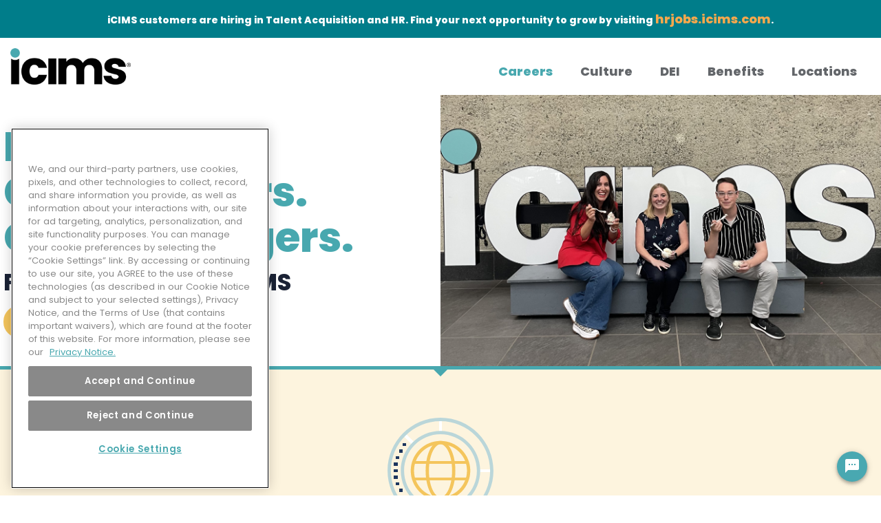

--- FILE ---
content_type: text/html
request_url: https://icims.cnddtid.com/assets/pages/tracking.html?parentUrl=https://careers.icims.com/careers-home/?TargetingMethod=CorpSiteFooter&tenant=icims&brandId=121&pageTitle=Careers%20|%20iCIMS%20Careers&tags=null&email=null
body_size: 401
content:
<html>

<head>
    <title>Tracking Html</title>
    <script>
        (function (w, d, t, u, n, a, m) {
            w['CandidateTrackingObject'] = n;
            w[n] = w[n] || function () { (w[n].q = w[n].q || []).push(arguments) }, a = d.createElement(t),
                m = d.getElementsByTagName(t)[0]; a.async = 1; a.src = u; m.parentNode.insertBefore(a, m)
        })(window, document, 'script', 'https://'+window.location.host +'/assets/plugins/tracker.js', 'cid');
        cid('send', 'pageview');
    </script>
</head>

<body>
    <div>
    </div>
</body>
</html>

--- FILE ---
content_type: text/css
request_url: https://assets.jibecdn.com/prod/customer0/0.0.78/css/client.css
body_size: 148421
content:
.all-content .main-content,.home .home-branding,.home .home-content{position:relative;min-height:1px}.facet-listings a,.file-list,.job-listings a,.logout-btn,.navbar-brand,.navbar-brand:hover{color:#00b7f6}#pixel-consent-container :not(i):not(mat-icon):not(.fa),#searchBarContainer :not(i):not(mat-icon):not(.fa),.cdk-overlay-container :not(i):not(mat-icon):not(.fa),.defaults,.job-description-container :not(i):not(mat-icon):not(.fa),.search-results :not(i):not(mat-icon):not(.fa),body,html{font-family:Poppins,sans-serif}.defaults h2,.defaults h3,.defaults h4,.footer .jibe-container,.main-cta{text-align:center}.carousel-inner>.item>a>img,.carousel-inner>.item>img,.thumbnail a>img,.thumbnail>img{display:block;width:100%\9;max-width:100%;height:auto}.form-horizontal .form-group-sm .form-control{height:30px;padding:5px 10px;font-size:12px;line-height:1.5;border-radius:3px}.btn-group-lg>.btn,.form-horizontal .form-group-lg .form-control{padding:10px 16px;font-size:18px;line-height:1.33;border-radius:6px}.form-horizontal .form-group-lg .form-control{height:46px}.btn-group-sm>.btn,.btn-group-xs>.btn{font-size:12px;line-height:1.5;border-radius:3px}.btn-group-sm>.btn{padding:5px 10px}.btn-group-xs>.btn{padding:1px 5px}.all-content .main-content,.home .home-branding,.home .home-content,.jibe-container{padding-left:15px;padding-right:15px}.all-content:after,.all-content:before,.btn-group-vertical>.btn-group:after,.btn-group-vertical>.btn-group:before,.btn-toolbar:after,.btn-toolbar:before,.container-fluid:after,.container-fluid:before,.container:after,.container:before,.dl-horizontal dd:after,.dl-horizontal dd:before,.form-horizontal .form-group:after,.form-horizontal .form-group:before,.modal-footer:after,.modal-footer:before,.nav:after,.nav:before,.navbar-collapse:after,.navbar-collapse:before,.navbar-header:after,.navbar-header:before,.navbar:after,.navbar:before,.pager:after,.pager:before,.panel-body:after,.panel-body:before,.row:after,.row:before{content:" ";display:table}.all-content .side-content-left,.all-content .side-content-right{display:none!important;position:relative;min-height:1px;padding-left:15px;padding-right:15px}.all-content:after,.btn-group-vertical>.btn-group:after,.btn-toolbar:after,.container-fluid:after,.container:after,.dl-horizontal dd:after,.form-horizontal .form-group:after,.modal-footer:after,.nav:after,.navbar-collapse:after,.navbar-header:after,.navbar:after,.pager:after,.panel-body:after,.row:after{clear:both}.all-content{margin-left:-15px;margin-right:-15px}@media (min-width:1200px){.all-content .main-content{float:left;width:75%}.all-content .side-content-left,.all-content .side-content-right{float:left;width:25%}.all-content .side-content-right{display:block!important}table.all-content .side-content-right{display:table}tr.all-content .side-content-right{display:table-row!important}td.all-content .side-content-right,th.all-content .side-content-right{display:table-cell!important}}.jibe-container{margin-right:auto;margin-left:auto}@media screen and (min-width:1200px){.jibe-container{width:1170px}}.pagination .active a{background-color:#00b7f6!important}.progress-container .progress .progress-bar{background-image:linear-gradient(to bottom,#00b7f6 0,#0091c3 100%);background-repeat:repeat-x;filter:progid:DXImageTransform.Microsoft.gradient(startColorstr='#ff00b7f6', endColorstr='#ff0091c3', GradientType=0)}.email-next.active,.email-next:active,.filter-btn.active,.filter-btn:active,.job-apply.active,.job-apply:active,.more-btn-container .more-btn.active,.more-btn-container .more-btn:active,.open>.dropdown-toggle.email-next,.open>.dropdown-toggle.filter-btn,.open>.dropdown-toggle.job-apply,.open>.dropdown-toggle.more-btn-container .more-btn,.open>.dropdown-toggle.preview-back,.open>.dropdown-toggle.preview-continue,.open>.dropdown-toggle.question-next-prev button,.open>.dropdown-toggle.resume-complete div a,.open>.dropdown-toggle.save-profile,.open>.dropdown-toggle.search-btn,.open>.dropdown-toggle.search-for-another,.open>.dropdown-toggle.upload .btn-cancel-resume,.open>.dropdown-toggle.upload .write-resume .write-resume-btn,.preview-back.active,.preview-back:active,.preview-continue.active,.preview-continue:active,.question-next-prev button.active,.question-next-prev button:active,.resume-complete div a.active,.resume-complete div a:active,.save-profile.active,.save-profile:active,.search-btn.active,.search-btn:active,.search-for-another.active,.search-for-another:active,.upload .btn-cancel-resume.active,.upload .btn-cancel-resume:active,.upload .write-resume .write-resume-btn.active,.upload .write-resume .write-resume-btn:active{background-image:none}.mobile-filters-search,.navbar .navbar-toggle .icon-bar{background-color:#468ecc}.selected-filter .filter{border-color:#468ecc;background-color:transparent}.selected-filter .filter:hover{background-color:rgba(70,142,204,.5)}.did-you-mean .join-cc-btn,.language-notification-banner,.no-search-results .join-cc-btn,.pagination>li>.active,.pagination>li>a:hover{background-color:#468ecc}.selected-filter .filter:active{background-color:#468ecc;color:#fff}.selected-filter .filter:active .close{color:#fff}.filter-icon,.selected-filter .filter .close{color:#468ecc}.filter-icon:hover{color:#409bd7}.filter-icon:active{color:#2b78aa}.language-notification-banner .close__icon,.pagination>li>a{color:#468ecc}.did-you-mean .join-cc-btn:active,.did-you-mean .join-cc-btn:focus,.did-you-mean .join-cc-btn:hover,.no-search-results .join-cc-btn:active,.no-search-results .join-cc-btn:focus,.no-search-results .join-cc-btn:hover{background-color:#409bd7}.transparent-btn{border-color:#468ecc;color:#468ecc}@media screen and (min-width:768px){.job-result__data-label{color:#468ecc}}.job-result__apply-btn{background-color:#468ecc!important}.job-result__apply-btn:hover{background-color:#409bd7!important}.job-result__apply-btn:active{background-color:#2b78aa!important}.snap-drawer{background-color:#4b5461;box-shadow:inset -5px 0 6px #353b44!important}.menu-snap li{border-bottom:groove 4px #616d7e}.social-share-dd{background-color:#353b44}#page,.client-nav,.file-header,.header{background-color:#ebeced}#page .container:first-child{background-color:#fff}#mirrorFrame body{background-color:#fff!important}.confirmation,.email-container,.enter-email,.home,.profile,.provider-container,.questions-container,.upload-container{background-color:#fff}.resume-preview-content .header{background-color:#fff!important}.jobSearch .dd-select{border-top-color:#fafafb}.lightGray,.progress-container{background-color:#fafafb}.icon-skin{color:#000!important}.icon-skin-light{color:grey!important}.show-more-link a{color:#000}.dropdown{background-color:#f7fafd}@media (min-width:1200px){.home .home-content{float:left;width:33.33333333%}}.btn-primary{background-color:#468ecc;border-radius:2px!important;color:#fff;border:none}.btn-primary:focus,.btn-primary:hover{background-color:#409bd7}.btn-primary:active{background-color:#2b78aa}.btn-primary:disabled{background-color:#468ecc!important}.more-btn-container .more-btn{background-color:#468ecc;border-radius:2px!important;color:#fff;border:none}.more-btn-container .more-btn.active,.more-btn-container .more-btn:active,.more-btn-container .more-btn:focus,.more-btn-container .more-btn:hover,.open>.dropdown-toggle.more-btn-container .more-btn{color:#fff;background-color:#3071a9;border-color:#285e8e}.more-btn-container .more-btn.disabled,.more-btn-container .more-btn.disabled.active,.more-btn-container .more-btn.disabled:active,.more-btn-container .more-btn.disabled:focus,.more-btn-container .more-btn.disabled:hover,.more-btn-container .more-btn[disabled],.more-btn-container .more-btn[disabled].active,.more-btn-container .more-btn[disabled]:active,.more-btn-container .more-btn[disabled]:focus,.more-btn-container .more-btn[disabled]:hover,fieldset[disabled] .more-btn-container .more-btn,fieldset[disabled] .more-btn-container .more-btn.active,fieldset[disabled] .more-btn-container .more-btn:active,fieldset[disabled] .more-btn-container .more-btn:focus,fieldset[disabled] .more-btn-container .more-btn:hover{background-color:#428bca;border-color:#357ebd}.more-btn-container .more-btn .badge{color:#428bca;background-color:#fff}.more-btn-container .more-btn:focus,.more-btn-container .more-btn:hover{background-color:#409bd7}.more-btn-container .more-btn:active{background-color:#2b78aa}.more-btn-container .more-btn:disabled{background-color:#468ecc!important}.question-next-prev button{background-color:#468ecc;border-radius:2px!important;color:#fff;border:none}.open>.dropdown-toggle.question-next-prev button,.question-next-prev button.active,.question-next-prev button:active,.question-next-prev button:focus,.question-next-prev button:hover{color:#fff;background-color:#3071a9;border-color:#285e8e}.question-next-prev button.disabled,.question-next-prev button.disabled.active,.question-next-prev button.disabled:active,.question-next-prev button.disabled:focus,.question-next-prev button.disabled:hover,.question-next-prev button[disabled],.question-next-prev button[disabled].active,.question-next-prev button[disabled]:active,.question-next-prev button[disabled]:focus,.question-next-prev button[disabled]:hover,fieldset[disabled] .question-next-prev button,fieldset[disabled] .question-next-prev button.active,fieldset[disabled] .question-next-prev button:active,fieldset[disabled] .question-next-prev button:focus,fieldset[disabled] .question-next-prev button:hover{background-color:#428bca;border-color:#357ebd}.question-next-prev button .badge{color:#428bca;background-color:#fff}.question-next-prev button:focus,.question-next-prev button:hover{background-color:#409bd7}.question-next-prev button:active{background-color:#2b78aa}.question-next-prev button:disabled{background-color:#468ecc!important}.resume-complete div a{background-color:#468ecc;border-radius:2px!important;color:#fff;border:none}.open>.dropdown-toggle.resume-complete div a,.resume-complete div a.active,.resume-complete div a:active,.resume-complete div a:focus,.resume-complete div a:hover{color:#fff;background-color:#3071a9;border-color:#285e8e}.resume-complete div a.disabled,.resume-complete div a.disabled.active,.resume-complete div a.disabled:active,.resume-complete div a.disabled:focus,.resume-complete div a.disabled:hover,.resume-complete div a[disabled],.resume-complete div a[disabled].active,.resume-complete div a[disabled]:active,.resume-complete div a[disabled]:focus,.resume-complete div a[disabled]:hover,fieldset[disabled] .resume-complete div a,fieldset[disabled] .resume-complete div a.active,fieldset[disabled] .resume-complete div a:active,fieldset[disabled] .resume-complete div a:focus,fieldset[disabled] .resume-complete div a:hover{background-color:#428bca;border-color:#357ebd}.resume-complete div a .badge{color:#428bca;background-color:#fff}.resume-complete div a:focus,.resume-complete div a:hover{background-color:#409bd7}.resume-complete div a:active{background-color:#2b78aa}.resume-complete div a:disabled{background-color:#468ecc!important}.upload .write-resume .write-resume-btn{background-color:#468ecc;border-radius:2px!important;color:#fff;border:none}.open>.dropdown-toggle.upload .write-resume .write-resume-btn,.upload .write-resume .write-resume-btn.active,.upload .write-resume .write-resume-btn:active,.upload .write-resume .write-resume-btn:focus,.upload .write-resume .write-resume-btn:hover{color:#fff;background-color:#3071a9;border-color:#285e8e}.upload .write-resume .write-resume-btn.disabled,.upload .write-resume .write-resume-btn.disabled.active,.upload .write-resume .write-resume-btn.disabled:active,.upload .write-resume .write-resume-btn.disabled:focus,.upload .write-resume .write-resume-btn.disabled:hover,.upload .write-resume .write-resume-btn[disabled],.upload .write-resume .write-resume-btn[disabled].active,.upload .write-resume .write-resume-btn[disabled]:active,.upload .write-resume .write-resume-btn[disabled]:focus,.upload .write-resume .write-resume-btn[disabled]:hover,fieldset[disabled] .upload .write-resume .write-resume-btn,fieldset[disabled] .upload .write-resume .write-resume-btn.active,fieldset[disabled] .upload .write-resume .write-resume-btn:active,fieldset[disabled] .upload .write-resume .write-resume-btn:focus,fieldset[disabled] .upload .write-resume .write-resume-btn:hover{background-color:#428bca;border-color:#357ebd}.upload .write-resume .write-resume-btn .badge{color:#428bca;background-color:#fff}.upload .write-resume .write-resume-btn:focus,.upload .write-resume .write-resume-btn:hover{background-color:#409bd7}.upload .write-resume .write-resume-btn:active{background-color:#2b78aa}.upload .write-resume .write-resume-btn:disabled{background-color:#468ecc!important}.upload .btn-cancel-resume{background-color:#468ecc;border-radius:2px!important;color:#fff;border:none}.open>.dropdown-toggle.upload .btn-cancel-resume,.upload .btn-cancel-resume.active,.upload .btn-cancel-resume:active,.upload .btn-cancel-resume:focus,.upload .btn-cancel-resume:hover{color:#fff;background-color:#3071a9;border-color:#285e8e}.upload .btn-cancel-resume.disabled,.upload .btn-cancel-resume.disabled.active,.upload .btn-cancel-resume.disabled:active,.upload .btn-cancel-resume.disabled:focus,.upload .btn-cancel-resume.disabled:hover,.upload .btn-cancel-resume[disabled],.upload .btn-cancel-resume[disabled].active,.upload .btn-cancel-resume[disabled]:active,.upload .btn-cancel-resume[disabled]:focus,.upload .btn-cancel-resume[disabled]:hover,fieldset[disabled] .upload .btn-cancel-resume,fieldset[disabled] .upload .btn-cancel-resume.active,fieldset[disabled] .upload .btn-cancel-resume:active,fieldset[disabled] .upload .btn-cancel-resume:focus,fieldset[disabled] .upload .btn-cancel-resume:hover{background-color:#428bca;border-color:#357ebd}.upload .btn-cancel-resume .badge{color:#428bca;background-color:#fff}.upload .btn-cancel-resume:focus,.upload .btn-cancel-resume:hover{background-color:#409bd7}.upload .btn-cancel-resume:active{background-color:#2b78aa}.upload .btn-cancel-resume:disabled{background-color:#468ecc!important}.email-next,.filter-btn,.job-apply,.preview-back,.preview-continue,.save-profile,.search-btn,.search-for-another{background-color:#468ecc;border-radius:2px!important;color:#fff;border:none}.email-next.active,.email-next:active,.email-next:focus,.email-next:hover,.filter-btn.active,.filter-btn:active,.filter-btn:focus,.filter-btn:hover,.job-apply.active,.job-apply:active,.job-apply:focus,.job-apply:hover,.open>.dropdown-toggle.email-next,.open>.dropdown-toggle.filter-btn,.open>.dropdown-toggle.job-apply,.open>.dropdown-toggle.preview-back,.open>.dropdown-toggle.preview-continue,.open>.dropdown-toggle.save-profile,.open>.dropdown-toggle.search-btn,.open>.dropdown-toggle.search-for-another,.preview-back.active,.preview-back:active,.preview-back:focus,.preview-back:hover,.preview-continue.active,.preview-continue:active,.preview-continue:focus,.preview-continue:hover,.save-profile.active,.save-profile:active,.save-profile:focus,.save-profile:hover,.search-btn.active,.search-btn:active,.search-btn:focus,.search-btn:hover,.search-for-another.active,.search-for-another:active,.search-for-another:focus,.search-for-another:hover{color:#fff;background-color:#3071a9;border-color:#285e8e}.email-next .badge,.filter-btn .badge,.job-apply .badge,.preview-back .badge,.preview-continue .badge,.save-profile .badge,.search-btn .badge,.search-for-another .badge{color:#428bca;background-color:#fff}.email-next:focus,.email-next:hover,.filter-btn:focus,.filter-btn:hover,.job-apply:focus,.job-apply:hover,.preview-back:focus,.preview-back:hover,.preview-continue:focus,.preview-continue:hover,.save-profile:focus,.save-profile:hover,.search-btn:focus,.search-btn:hover,.search-for-another:focus,.search-for-another:hover{background-color:#409bd7}.email-next:active,.filter-btn:active,.job-apply:active,.preview-back:active,.preview-continue:active,.save-profile:active,.search-btn:active,.search-for-another:active{background-color:#2b78aa}.email-next:disabled,.filter-btn:disabled,.job-apply:disabled,.preview-back:disabled,.preview-continue:disabled,.save-profile:disabled,.search-btn:disabled,.search-for-another:disabled{background-color:#468ecc!important}.search-btn button{background-color:#468ecc}.search-btn button:focus,.search-btn button:hover{background-color:#409bd7}.search-btn button:active{background-color:#2b78aa}@font-face{font-family:Poppins;src:url(../assets/fonts/Poppins-Bold.eot);src:url(../assets/fonts/Poppins-Bold.eot?#iefix) format('embedded-opentype'),url(../assets/fonts/Poppins-Bold.woff2) format('woff2'),url(../assets/fonts/Poppins-Bold.woff) format('woff'),url(../assets/fonts/Poppins-Bold.ttf) format('truetype'),url(../assets/fonts/Poppins-Bold.svg#Poppins-Bold) format('svg');font-weight:700;font-style:normal;font-display:swap}@font-face{font-family:Poppins;src:url(../assets/fonts/Poppins-Black.eot);src:url(../assets/fonts/Poppins-Black.eot?#iefix) format('embedded-opentype'),url(../assets/fonts/Poppins-Black.woff2) format('woff2'),url(../assets/fonts/Poppins-Black.woff) format('woff'),url(../assets/fonts/Poppins-Black.ttf) format('truetype'),url(../assets/fonts/Poppins-Black.svg#Poppins-Black) format('svg');font-weight:900;font-style:normal;font-display:swap}@font-face{font-family:Poppins;src:url(../assets/fonts/Poppins-BlackItalic.eot);src:url(../assets/fonts/Poppins-BlackItalic.eot?#iefix) format('embedded-opentype'),url(../assets/fonts/Poppins-BlackItalic.woff2) format('woff2'),url(../assets/fonts/Poppins-BlackItalic.woff) format('woff'),url(../assets/fonts/Poppins-BlackItalic.ttf) format('truetype'),url(../assets/fonts/Poppins-BlackItalic.svg#Poppins-BlackItalic) format('svg');font-weight:900;font-style:italic;font-display:swap}@font-face{font-family:Poppins;src:url(../assets/fonts/Poppins-BoldItalic.eot);src:url(../assets/fonts/Poppins-BoldItalic.eot?#iefix) format('embedded-opentype'),url(../assets/fonts/Poppins-BoldItalic.woff2) format('woff2'),url(../assets/fonts/Poppins-BoldItalic.woff) format('woff'),url(../assets/fonts/Poppins-BoldItalic.ttf) format('truetype'),url(../assets/fonts/Poppins-BoldItalic.svg#Poppins-BoldItalic) format('svg');font-weight:700;font-style:italic;font-display:swap}@font-face{font-family:Poppins;src:url(../assets/fonts/Poppins-ExtraBoldItalic.eot);src:url(../assets/fonts/Poppins-ExtraBoldItalic.eot?#iefix) format('embedded-opentype'),url(../assets/fonts/Poppins-ExtraBoldItalic.woff2) format('woff2'),url(../assets/fonts/Poppins-ExtraBoldItalic.woff) format('woff'),url(../assets/fonts/Poppins-ExtraBoldItalic.ttf) format('truetype'),url(../assets/fonts/Poppins-ExtraBoldItalic.svg#Poppins-ExtraBoldItalic) format('svg');font-weight:700;font-style:italic;font-display:swap}@font-face{font-family:Poppins;src:url(../assets/fonts/Poppins-ExtraBold.eot);src:url(../assets/fonts/Poppins-ExtraBold.eot?#iefix) format('embedded-opentype'),url(../assets/fonts/Poppins-ExtraBold.woff2) format('woff2'),url(../assets/fonts/Poppins-ExtraBold.woff) format('woff'),url(../assets/fonts/Poppins-ExtraBold.ttf) format('truetype'),url(../assets/fonts/Poppins-ExtraBold.svg#Poppins-ExtraBold) format('svg');font-weight:700;font-style:normal;font-display:swap}@font-face{font-family:Poppins;src:url(../assets/fonts/Poppins-ExtraLight.eot);src:url(../assets/fonts/Poppins-ExtraLight.eot?#iefix) format('embedded-opentype'),url(../assets/fonts/Poppins-ExtraLight.woff2) format('woff2'),url(../assets/fonts/Poppins-ExtraLight.woff) format('woff'),url(../assets/fonts/Poppins-ExtraLight.ttf) format('truetype'),url(../assets/fonts/Poppins-ExtraLight.svg#Poppins-ExtraLight) format('svg');font-weight:200;font-style:normal;font-display:swap}@font-face{font-family:Poppins;src:url(../assets/fonts/Poppins-ExtraLightItalic.eot);src:url(../assets/fonts/Poppins-ExtraLightItalic.eot?#iefix) format('embedded-opentype'),url(../assets/fonts/Poppins-ExtraLightItalic.woff2) format('woff2'),url(../assets/fonts/Poppins-ExtraLightItalic.woff) format('woff'),url(../assets/fonts/Poppins-ExtraLightItalic.ttf) format('truetype'),url(../assets/fonts/Poppins-ExtraLightItalic.svg#Poppins-ExtraLightItalic) format('svg');font-weight:200;font-style:italic;font-display:swap}@font-face{font-family:Poppins;src:url(../assets/fonts/Poppins-Italic.eot);src:url(../assets/fonts/Poppins-Italic.eot?#iefix) format('embedded-opentype'),url(../assets/fonts/Poppins-Italic.woff2) format('woff2'),url(../assets/fonts/Poppins-Italic.woff) format('woff'),url(../assets/fonts/Poppins-Italic.ttf) format('truetype'),url(../assets/fonts/Poppins-Italic.svg#Poppins-Italic) format('svg');font-weight:400;font-style:italic;font-display:swap}@font-face{font-family:Poppins;src:url(../assets/fonts/Poppins-Light.eot);src:url(../assets/fonts/Poppins-Light.eot?#iefix) format('embedded-opentype'),url(../assets/fonts/Poppins-Light.woff2) format('woff2'),url(../assets/fonts/Poppins-Light.woff) format('woff'),url(../assets/fonts/Poppins-Light.ttf) format('truetype'),url(../assets/fonts/Poppins-Light.svg#Poppins-Light) format('svg');font-weight:300;font-style:normal;font-display:swap}@font-face{font-family:Poppins;src:url(../assets/fonts/Poppins-LightItalic.eot);src:url(../assets/fonts/Poppins-LightItalic.eot?#iefix) format('embedded-opentype'),url(../assets/fonts/Poppins-LightItalic.woff2) format('woff2'),url(../assets/fonts/Poppins-LightItalic.woff) format('woff'),url(../assets/fonts/Poppins-LightItalic.ttf) format('truetype'),url(../assets/fonts/Poppins-LightItalic.svg#Poppins-LightItalic) format('svg');font-weight:300;font-style:italic;font-display:swap}@font-face{font-family:Poppins;src:url(../assets/fonts/Poppins-Medium.eot);src:url(../assets/fonts/Poppins-Medium.eot?#iefix) format('embedded-opentype'),url(../assets/fonts/Poppins-Medium.woff2) format('woff2'),url(../assets/fonts/Poppins-Medium.woff) format('woff'),url(../assets/fonts/Poppins-Medium.ttf) format('truetype'),url(../assets/fonts/Poppins-Medium.svg#Poppins-Medium) format('svg');font-weight:500;font-style:normal;font-display:swap}@font-face{font-family:Poppins;src:url(../assets/fonts/Poppins-MediumItalic.eot);src:url(../assets/fonts/Poppins-MediumItalic.eot?#iefix) format('embedded-opentype'),url(../assets/fonts/Poppins-MediumItalic.woff2) format('woff2'),url(../assets/fonts/Poppins-MediumItalic.woff) format('woff'),url(../assets/fonts/Poppins-MediumItalic.ttf) format('truetype'),url(../assets/fonts/Poppins-MediumItalic.svg#Poppins-MediumItalic) format('svg');font-weight:500;font-style:italic;font-display:swap}@font-face{font-family:Poppins;src:url(../assets/fonts/Poppins-Regular.eot);src:url(../assets/fonts/Poppins-Regular.eot?#iefix) format('embedded-opentype'),url(../assets/fonts/Poppins-Regular.woff2) format('woff2'),url(../assets/fonts/Poppins-Regular.woff) format('woff'),url(../assets/fonts/Poppins-Regular.ttf) format('truetype'),url(../assets/fonts/Poppins-Regular.svg#Poppins-Regular) format('svg');font-weight:400;font-style:normal;font-display:swap}@font-face{font-family:Poppins;src:url(../assets/fonts/Poppins-SemiBold.eot);src:url(../assets/fonts/Poppins-SemiBold.eot?#iefix) format('embedded-opentype'),url(../assets/fonts/Poppins-SemiBold.woff2) format('woff2'),url(../assets/fonts/Poppins-SemiBold.woff) format('woff'),url(../assets/fonts/Poppins-SemiBold.ttf) format('truetype'),url(../assets/fonts/Poppins-SemiBold.svg#Poppins-SemiBold) format('svg');font-weight:600;font-style:normal;font-display:swap}@font-face{font-family:Poppins;src:url(../assets/fonts/Poppins-SemiBoldItalic.eot);src:url(../assets/fonts/Poppins-SemiBoldItalic.eot?#iefix) format('embedded-opentype'),url(../assets/fonts/Poppins-SemiBoldItalic.woff2) format('woff2'),url(../assets/fonts/Poppins-SemiBoldItalic.woff) format('woff'),url(../assets/fonts/Poppins-SemiBoldItalic.ttf) format('truetype'),url(../assets/fonts/Poppins-SemiBoldItalic.svg#Poppins-SemiBoldItalic) format('svg');font-weight:600;font-style:italic;font-display:swap}@font-face{font-family:Poppins;src:url(../assets/fonts/Poppins-ThinItalic.eot);src:url(../assets/fonts/Poppins-ThinItalic.eot?#iefix) format('embedded-opentype'),url(../assets/fonts/Poppins-ThinItalic.woff2) format('woff2'),url(../assets/fonts/Poppins-ThinItalic.woff) format('woff'),url(../assets/fonts/Poppins-ThinItalic.ttf) format('truetype'),url(../assets/fonts/Poppins-ThinItalic.svg#Poppins-ThinItalic) format('svg');font-weight:100;font-style:italic;font-display:swap}@font-face{font-family:Poppins;src:url(../assets/fonts/Poppins-Thin.eot);src:url(../assets/fonts/Poppins-Thin.eot?#iefix) format('embedded-opentype'),url(../assets/fonts/Poppins-Thin.woff2) format('woff2'),url(../assets/fonts/Poppins-Thin.woff) format('woff'),url(../assets/fonts/Poppins-Thin.ttf) format('truetype'),url(../assets/fonts/Poppins-Thin.svg#Poppins-Thin) format('svg');font-weight:100;font-style:normal;font-display:swap}.defaults{color:#000}.defaults h1,.defaults h2,.defaults h3,.defaults h4,.defaults p{margin:0;padding:0;max-width:100%}.defaults h1{font-size:46px;margin-bottom:15px}@media (min-width:992px){.home .home-content{float:left;width:33.33333333%}.home .home-branding{float:left;width:66.66666667%}.defaults h1{font-size:60px}}.defaults h2{font-size:34px;margin-bottom:15px;font-weight:200}@media (min-width:992px){.defaults h2{font-size:46px}}.defaults h3{font-size:24px;margin-bottom:15px;font-weight:700}@media (min-width:992px){.defaults h3{font-size:33px}}.defaults h4{font-size:22px;margin-bottom:10px}@media (min-width:992px){.defaults h4{font-size:24px}}.defaults h5{font-size:20px;margin-bottom:10px}@media (min-width:992px){.defaults h5{font-size:24px}}.defaults p{font-size:16px}@media (min-width:992px){.defaults p{font-size:18px}}.defaults li{font-size:16px}@media (min-width:992px){.defaults li{font-size:18px}}.defaults a{font-size:16px;transition:.3s ease-in-out}.defaults img{max-width:100%;max-height:100%}@media (min-width:1200px){.home .home-branding{float:left;width:66.66666667%}.jibe-container{width:100%;max-width:1300px;margin:auto}}.main-cta{background-color:#f4c55c;border:3px solid #f4c55c;color:#1c355e;border-radius:50px;min-width:170px;padding:8px 20px;display:inline-block}.main-cta:hover{background-color:#fff;border-color:#f4c55c;color:#1c355e}.main-cta__one{background-color:#007d8a;border:3px solid #007d8a;color:#fff}.main-cta__one:hover{background-color:#fff;border-color:#007d8a;color:#1c355e}.border-style{display:block;border-bottom:5px solid #48a8af}.border-style:before{position:absolute;content:'';left:50%;-ms-transform:translateX(-50%);transform:translateX(-50%);width:0;border:15px solid transparent;border-top:15px solid #48a8af;z-index:1}.circle-triangle{position:absolute;-ms-transform:translate(-50%);transform:translate(-50%);left:50%;height:30px;width:60px;background-color:#fdf4de;border-bottom-left-radius:60px;border-bottom-right-radius:60px}.circle-triangle:after{position:absolute;content:'';left:35%;border-left:10px solid transparent;border-right:10px solid transparent;border-top:15px solid #48a8af;bottom:8px}.circle-triangle__white{background-color:#fff}.circle-triangle__white:after{border-top:15px solid #f4c55c}.circle-triangle__dark{background-color:#007d8a}.circle-triangle__dark:after{border-top:15px solid #fff}.flickity-viewport{overflow:hidden}.flickity-viewport img{height:83%}.flickity-prev-next-button{background:0 0;border:none;position:absolute;z-index:99;padding:1px 10px}.flickity-prev-next-button.previous{left:25%}.flickity-prev-next-button.next{right:25%}@media (min-width:768px){.flickity-prev-next-button.previous{left:40%}.flickity-prev-next-button.next{right:40%}}.flickity-prev-next-button:focus{box-shadow:none}.flickity-prev-next-button svg{width:25px;height:33px;left:30%;top:30%}.flickity-prev-next-button .arrow{fill:#fff}.flickity-page-dots{position:absolute;left:0;bottom:-15px;width:100%;display:flex;justify-content:center;align-items:center;list-style-type:none;padding-left:0}.internal-footer,.search-home .home-search{display:none}.flickity-page-dots .dot{width:10px;height:10px;border-radius:50%;margin:0 8px;background:#fff}.flickity-page-dots .dot.is-selected{background:#f4c55c}#cookie-consent-accept-button{background:#48a8af}.location-search.ui-location-typeahead mat-icon{z-index:1!important}#pixel-consent-container{display:none!important}.job-description-container .jibe-container #link-recruit-refer,.job-results-container .recruit-refer-button,.light-search-main,.promoted-jobs-container .recruit-refer-button{display:none}#pixel-consent-container .accept-button{border-radius:50px!important}#pixel-consent-container .accept-button:hover{background-color:#4b8a92}.job-results-container .apply-button,.job-results-container .recruit-refer-button,.promoted-jobs-container .apply-button,.promoted-jobs-container .recruit-refer-button{color:#fff!important}.job-results-container .apply-button:hover,.job-results-container .recruit-refer-button:hover,.promoted-jobs-container .apply-button:hover,.promoted-jobs-container .recruit-refer-button:hover{background-color:#4b8a92!important}#searchBarContainer .filter-icon{color:#48a8af}#searchBarContainer #search-btn{color:#fff}.job-description-container #description-body li span,.job-description-container #description-body p span{font-family:Poppins,sans-serif!important}.diversity .d4-container.d4-3 h3,.diversity .d4-container.d4-3 p,.internships .d1-container h3,.internships .d4-container a,.internships .d4-container h3,.internships .d4-container p{font-family:Poppins,sans-serif}.job-description-container #link-apply{background-color:#48a8af;min-width:150px;border-radius:50px!important}.job-description-container #link-apply:hover{background-color:#4b8a92}.anchor{position:relative}.anchor__tag{position:absolute;left:0}@media (min-width:992px){.defaults a{font-size:18px}.job-description-container .sticky-item{top:176px!important}.anchor__tag{top:-275px}}.anchor #life-at-icims{scroll-margin-top:50px}#mat-select-value-3 .mat-select-placeholder{min-width:100px}#mat-select-value-5 .mat-select-placeholder{min-width:121px}.internal .job-results-container .recruit-refer-button,.internal .promoted-jobs-container .recruit-refer-button{display:block}.footer{padding:40px 0}.footer-logo img{width:150px}.footer .social-icons{display:flex;justify-content:center;margin:30px 0}.footer .social-icons li{margin:0 5px}.footer .social-icons li a{display:flex;align-items:center;justify-content:center;width:38px;height:38px;background-color:#909193;border-radius:50%;color:#fff;font-size:20px}.footer .social-icons li a:hover{text-decoration:none;color:#48a8af}.footer .social-icons li a svg{width:18px;fill:#fff}.footer .social-icons li a svg:hover{fill:#48a8af}.footer .social-icons li .glassdoor-link svg{width:13px}.footer .social-icons li .glassdoor-link svg path{fill:#fff}.culture .b5-container .flickity-prev-next-button .arrow,.d5-img-container .flickity-prev-next-button .arrow,.footer .social-icons li .glassdoor-link:hover path{fill:#48a8af}.footer-content p{font-weight:400;line-height:1.4;max-width:960px;font-size:14px;margin:0 auto}.footer-content p a{color:#48a8af;font-size:14px}.footer-content .contacts,.footer-content .copyright{margin-top:20px}.footer-content .footer-nav{display:flex;align-items:center;justify-content:center}@media (max-width:768px){.footer{padding:40px 20px}.footer-content .footer-nav{margin-top:20px}}.footer-content .footer-nav li{border-right:1px solid #616368;padding:0 7px}.footer-content .footer-nav li:last-child{border:none}.footer-content .footer-nav li a{font-size:14px}.footer-content .footer-nav li a#ot-sdk-btn{color:#48a8af;font-size:14px;padding:0;border:none;background-color:transparent}.footer-content .footer-nav li a#ot-sdk-btn:hover{color:#217d86}.header-container{background-color:#fff}@media (max-width:576px){.header-container .jibe-container{padding:0 20px}}.header-container__main{display:flex;align-items:center;justify-content:space-between;flex-wrap:nowrap;padding:15px 0}@media (max-width:992px){.header-container__main{display:block}}.header-container__main .header-logo img{width:175px}.header-container__main .mobile-menu ul{display:flex;align-items:center;justify-content:space-between;margin-bottom:0;margin-top:-6px}@media (max-width:992px){.header-container__main .mobile-menu ul{display:block;margin-top:10px;border-top:2px solid #48a8af}.header-container__main .mobile-menu ul li{padding:7px 0}.header-container__main .mobile-menu ul li:first-child{padding-top:0}}.header-container__main .mobile-menu ul li a{font-size:18px;font-weight:700;color:#63666a;padding:10px 20px}@media (max-width:992px){.header-container__main .mobile-menu ul li a{padding:10px;font-weight:400}.header-container__main .header-submenu,.header-container__main .mobile-menu .mobile-submenu .arrow{display:none}}@media (min-width:1800px){.footer-content p{max-width:1070px}.header-container__main .mobile-menu ul li a{font-size:24px}}.header-container__main .mobile-menu ul li a:hover{text-decoration:none;color:#48a8af}.header-container__main .mobile-menu .mobile-submenu{padding-bottom:0;padding-top:0}.header-container__main .mobile-menu .mobile-submenu #tabs{border-top:none}.header-container__main .mobile-menu .mobile-submenu .toggle .fa{float:right;position:relative;right:15px;top:2px}.header-container__main .mobile-menu .mobile-submenu .toggle[aria-expanded=true] .fa{-ms-transform:rotate(180deg);transform:rotate(180deg)}.header-container__main .mobile-menu .mobile-submenu .panel-collapse li a{padding-left:20px;font-size:16px}@media (min-width:992px){.header-container__main .mobile-menu .mobile-submenu{display:none}.header-container__main .top-menu:hover{text-decoration:underline;text-decoration-thickness:4px}.header-container #header-nav--collapse{overflow:initial}}.header-container__main .top-menu.active a{color:#48a8af}.header-container__main .header-submenu{position:relative}.header-container__main .header-submenu .menu-items{display:block;position:absolute;opacity:0;z-index:-1;top:50px;right:0;left:-45%;width:240px;background-color:#fdf4de;transition:.1s ease-in-out;font-size:14px;text-align:left;visibility:hidden;box-shadow:0 6px 12px 3px rgba(0,0,0,.18);border-radius:10px}@media (min-width:1800px){.header-container__main .header-submenu .menu-items{width:340px}}.header-container__main .header-submenu .menu-items::before{content:'';width:15px;height:15px;background-color:#fdf4de;position:absolute;left:0;right:0;margin:0 auto;top:-9px;-ms-transform:rotate(45deg);transform:rotate(45deg)}.header-container__main .header-submenu .menu-items li{text-align:left;margin:5px 0;padding:0 10px}.header-container__main .header-submenu .menu-items li:first-child{margin-top:10px}.header-container__main .header-submenu .menu-items li:last-child{margin-bottom:10px}.header-container__main .header-submenu .menu-items li a{font-size:16px;font-weight:400;color:#000;display:block;width:100%;border-radius:50px;background-color:transparent;padding:8px 15px}@media (min-width:1800px){.header-container__main .header-submenu .menu-items li a{font-size:23px}.header-container__main .header-submenu .menu-items li:hover a .arrow{position:relative;top:5px}}.header-container__main .header-submenu .menu-items li a .arrow{visibility:hidden}.header-container__main .header-submenu .menu-items li:hover a{font-weight:700;background-color:#fff;color:#000}.header-container__main .header-submenu .menu-items li:hover a .arrow{visibility:visible;float:right;font-weight:600;font-size:18px;color:#a32275}.header-container__main .header-submenu .menu-one{left:-125%}@media (min-width:1800px){.header-container__main .header-submenu .menu-one{left:-160%}}.header-container__main .header-submenu .menu-two{left:-60%}@media (min-width:1800px){.header-container__main .header-submenu .menu-two{left:-80%}}.header-container__main .header-submenu:hover a{color:#48a8af}.header-container__main .header-submenu:hover .menu-items{opacity:1;z-index:9999;visibility:visible}.header-container #snap-left{float:right!important;position:absolute;right:0;top:10px}.header-container #snap-left .icon-bar{background-color:#48a8af;width:30px;height:4px;border-radius:5px}.header-container #snap-left .icon-bar:nth-of-type(2){-ms-transform-origin:13% 20%;transform-origin:13% 20%}.header-container #snap-left .icon-bar:nth-of-type(3){opacity:1}.header-container #snap-left .icon-bar:last-of-type{-ms-transform-origin:10% 75%;transform-origin:10% 75%}.header-container #snap-left.active .icon-bar{position:relative;left:7px}.header-container #snap-left.active .icon-bar:nth-of-type(2){-ms-transform:rotate(45deg);transform:rotate(45deg)}.header-container #snap-left.active .icon-bar:nth-of-type(3){opacity:0}.header-container #snap-left.active .icon-bar:last-of-type{-ms-transform:rotate(-45deg);transform:rotate(-45deg)}.header-container.sticky-header{position:fixed;z-index:999;width:100%;top:0;left:0;background-color:#fff}.light-search-main{background-color:#007d8a}.light-search-main .content.jibe-container{display:flex;align-items:center}@media (max-width:768px){.light-search-main{padding:10px 5px}.light-search-main .content.jibe-container{display:block}}.light-search-main .content.jibe-container .main-item1{width:83%;padding-right:10px}@media (max-width:1200px){.light-search-main .content.jibe-container .main-item1{width:70%}}@media (max-width:768px){.light-search-main .content.jibe-container .main-item1{width:100%}}.light-search-main .content.jibe-container .main-item1 .search-controls{margin-top:15px}.light-search-main .content.jibe-container .main-item1 .form-group{margin-bottom:12px}.light-search-main .content.jibe-container .main-item1 .form-group .search-label{display:none}.light-search-main .content.jibe-container .main-item1 .job-search{width:92%;padding:0}@media (max-width:1200px){.light-search-main .content.jibe-container .main-item1 .job-search{width:90%}.light-search-main .content.jibe-container .main-item1 .job-search .search-btn{padding-left:15px!important}}@media (max-width:992px){.light-search-main .content.jibe-container .main-item1 .job-search{width:95%}.light-search-main .content.jibe-container .main-item1 .job-search .search-btn{top:2px}}@media (max-width:768px){.light-search-main .content.jibe-container .main-item1 .job-search{display:flex;align-items:center;justify-content:space-between;width:100%}.light-search-main .content.jibe-container .main-item1 .job-search .search-btn{padding-left:0!important}.light-search-main .content.jibe-container .main-item1 .job-search .jquery-input-locations{display:none}}.light-search-main .content.jibe-container .main-item1 .job-search .search-btn{padding-top:0!important;padding-left:5px}.light-search-main .content.jibe-container .main-item1 .job-search .search-btn button{height:42px;border-radius:50px!important;background-color:#f4c55c;color:#1c355e;font-weight:600;border:3px solid transparent;transition:.3s all ease-in-out}@media (max-width:480px){.light-search-main .content.jibe-container .main-item1 .job-search .search-btn button{font-size:14px}}.light-search-main .content.jibe-container .main-item1 .job-search .search-btn button:hover{background-color:#fff;border-color:#f4c55c}.light-search-main .content.jibe-container .main-item1 .job-search .mat-form-field{border-radius:50px}.light-search-main .content.jibe-container .main-item1 .job-search .location-icon{display:none}@media (max-width:768px){.light-search-main .content.jibe-container .main-item1 .job-search .jquery-input-keywords{width:74%}.light-search-main .content.jibe-container .main-item1 .job-search .search-btn{width:24%}.light-search-main .content.jibe-container .main-item1 .job-search .search-btn button{border:none}}.light-search-main .content.jibe-container .main-item2{width:15%}@media (max-width:992px){.light-search-main .content.jibe-container .main-item2{width:20%}}.light-search-main .content.jibe-container .main-item2 p{border-left:1px solid #fff;padding-left:10px;color:#fff;margin-top:10px}.light-search-main .content.jibe-container .main-item2 p a{color:#fff;text-decoration:underline}@media (max-width:768px){.light-search-main .content.jibe-container .main-item2{width:100%;display:none}.light-search-main .content.jibe-container .main-item2 p{border-left:none;text-align:center}}@media (min-width:992px){.light-search-main .content.jibe-container .main-item1 .job-search .search-btn button{min-width:130px}.light-search-main .content.jibe-container .main-item1 .job-search .search-btn button .search-button-text{position:relative;top:-3px}.light-search-main.sticky{position:fixed;z-index:2;width:100%;top:83.2px;left:0}}.careers-home .header-container .banner-wrapper{background-color:#007d8a;color:#fff;padding:15px;width:100%}.careers-home .header-container .banner-wrapper .banner-content{max-width:1300px;margin:0 auto;width:100%;display:block;text-align:center;font-weight:500}.careers-home .header-container .banner-wrapper .banner-content a{color:#f9a84c}.careers-home .header-container .jibe-container{position:relative}.d4-hero-container{background:#fff}.d4-hero-container__row{display:flex;justify-content:center;align-items:center;flex-wrap:wrap}.d4-hero-container__item{width:100%}@media (min-width:992px){.d4-hero-container__item{width:50%}}.d4-hero-container__img img,.logo-brick__icon img,.steps-brick-container__down-arrow img,.steps-brick-container__text{width:100%}.d4-hero-container__item p{padding-bottom:20px}.d4-hero-container__text{padding:20px 35px 20px 20px;margin-left:auto;color:#1a2235}@media (min-width:1200px){.d4-hero-container__text{padding-left:calc(50vw - 635px)}}.d4-hero-container__text h3{text-align:left;font-weight:700;color:#1a2235}.d4-hero-container__text h1{text-align:left;color:#48a8af;font-weight:700}.diversity .d4-hero-container__img{position:relative;align-items:flex-start}.diversity .d4-hero-container__img__top-inner{position:absolute;z-index:1}.diversity .d4-hero-container__img__top-inner img{height:50px}.diversity .d4-hero-container__img__bottom img,.diversity .d4-hero-container__img__inner img{height:100px}.diversity .d4-hero-container__img__inner{position:absolute}.diversity .d4-hero-container__img__bottom{position:absolute;bottom:0;left:0}.internships .d4-hero-container h4{font-size:24px;font-weight:400;margin-bottom:0;line-height:25px}.benefits .d4-hero-container__img,.diversity .d4-hero-container__img{display:flex;justify-content:center}.benefits .d4-hero-container__img img.img-mai,.diversity .d4-hero-container__img img.img-mai{max-width:450px}.benefits .d4-hero-container__img img.img-mai{max-width:550px}@media (min-width:1400px){.business-support .d4-hero-container__img{align-self:stretch}.business-support .d4-hero-container__img img{object-fit:cover;height:100%}}.logo-brick{padding:40px 0;background-color:#fff}.logo-brick__row{display:flex;align-items:center;justify-content:center;flex-wrap:wrap}@media (min-width:768px){.logo-brick__row{flex-wrap:nowrap}}.logo-brick__icon{width:100%;max-width:168px;padding:15px}.steps-brick-container{padding-top:40px;background-color:#fff}.steps-brick-container__row{display:flex;align-items:center;justify-content:space-between;flex-wrap:wrap;position:relative}.steps-brick-container__row.reverse{flex-direction:row-reverse}.steps-brick-container__down-arrow{position:absolute;left:0;right:0;bottom:-60px;margin:auto;max-width:25px;display:none}@media (min-width:1200px){.steps-brick-container__down-arrow{max-width:40px;bottom:-80px}}@media (min-width:992px){.steps-brick-container__down-arrow{display:inline-block}.steps-brick-container__text{width:55%}}.steps-brick-container__img{padding:20px;text-align:center;width:100%}@media (min-width:992px){.steps-brick-container__img{width:45%}.steps-brick-container__text h3{font-size:43px}}.steps-brick-container__img img{width:90%}.steps-brick-container__text h3{color:#1c355e;font-weight:400}.steps-brick-container__text h3,.steps-brick-container__text p{text-align:left}.steps-brick-container__text p{color:#1a2235}.steps-brick-container__text .steps-brick__content{padding:20px 6%}@media (min-width:1440px){.steps-brick-container__text .steps-brick__content{padding-left:calc(50vw - 632px)}}.steps-brick-container__text .steps-brick__img-bar{background-color:#007d8a;position:relative;margin-top:20px;padding:20px 6%}.steps-brick-container__text .steps-brick__img-bar.right-radius{border-radius:0 100px 100px 0}.steps-brick-container__text .steps-brick__img-bar.left-radius{border-radius:100px 0 0 100px}@media (min-width:1440px){.steps-brick-container__text .steps-brick__img-bar{padding-left:calc(50vw - 632px)}}.steps-brick-container__text .steps-brick__img-bar .bar-img{position:absolute;width:227px;height:250px;display:none;-ms-transform:translate(-228px,-246px);transform:translate(-228px,-246px)}@media (min-width:1700px){.steps-brick-container__text .steps-brick__img-bar .bar-img{display:inline-block}}.steps-brick-container__text .steps-brick__img-bar .bar-img img{width:227px}.steps-brick-container__text .steps-brick__img-bar p{color:#fff;font-weight:600}.steps-brick-container__heading h5{color:#63666a;font-size:15px}.steps-brick-container__heading .badges{display:flex;align-items:center;flex-wrap:wrap;border-top:2px solid #f4f4f4;padding:10px 0 20px}.steps-brick-container__heading .badges span{background-color:#f4f4f4;font-size:15px;margin:2px 15px 2px 0;display:inline-block;padding:5px 10px;border-radius:25px}.steps-brick-container__bottom-section{padding:0 0 40px;text-align:center}.steps-brick-container__bottom-section .bottom-section-img{max-width:292px;margin:0 auto 25px}.steps-brick-container__bottom-section .bottom-section-img img{width:100%}.steps-brick-container__bottom-section h3{font-weight:200;color:#1c355e}.steps-brick-container__row.reverse .steps-brick-container__text .steps-brick__content{padding:20px 6%}@media (min-width:1440px){.steps-brick-container__row.reverse .steps-brick-container__text .steps-brick__content{padding-left:6%;padding-right:calc(50vw - 632px)}}.steps-brick-container__row.reverse .steps-brick-container__text .steps-brick__img-bar{padding:20px 6%}@media (min-width:1440px){.steps-brick-container__row.reverse .steps-brick-container__text .steps-brick__img-bar{padding-left:6%;padding-right:calc(50vw - 632px)}}.steps-brick-container.steps-brick-3 .steps-brick-container__text .steps-brick__content p .dot-circle{display:block;margin-top:20px;padding-left:25px;position:relative}.steps-brick-container.steps-brick-3 .steps-brick-container__text .steps-brick__content p .dot-circle:before{content:"";position:absolute;left:0;top:5px;width:15px;height:15px;background-color:#007d8a;border-radius:25px}.b7-container__img img,.d1-container p a,.d4-container__item{width:100%}.steps-brick-container.steps-brick-4 .steps-brick-container__text .steps-brick__img-bar .bar-img{-ms-transform:translate(640px,-228px);transform:translate(640px,-228px)}.steps-brick-container.steps-brick-7 .steps-brick-container__text .steps-brick__content p .fullwidth{display:block;width:100%;margin-bottom:20px}.b7-container{background-color:#fff}.b7-container__content h3{color:#48a8af;font-weight:200;margin-bottom:20px;text-align:center}.b7-container__content h2{color:#1a2235;font-weight:200;margin-bottom:20px;text-align:center}.internships .b7-container.b7-1{padding:40px 15px}.internships .b7-container.b7-1 .b7-container__text{display:flex;align-items:center;justify-content:center}.our-locations .b7-container__content h2{font-weight:200;color:#007d8a}.d1-container{padding:40px 0;text-align:center;background:#48a8af}.d1-container h2,.d1-container h3,.d1-container p{color:#fff;text-align:center}.d1-container h3{font-weight:200;margin-bottom:25px}.d1-container h3 strong{font-weight:700}.d1-container h2{font-size:46px;font-weight:200;margin-bottom:25px}@media (max-width:576px){.d1-container h2{font-size:34px}}.d1-container p a{color:#fff;font-weight:700;display:block;margin-top:25px;text-decoration:underline}.d1-container.d1-2{background-color:#fff;padding:60px 0}.d1-container.d1-2 h3{font-weight:700;color:#48a8af}.d1-container.d1-2 h5{font-weight:700;color:#1a2235;margin:0 0 25px}@media (min-width:1440px){.d1-container.d1-2 h3{font-size:88px}.d1-container.d1-2 h5{font-size:33px}}.d1-container.d1-2 p{color:#1a2235}.careers-home .d1-container{background-color:#fff;padding:70px 0}.careers-home .d1-container h2{color:#007d8a}.careers-home .d1-container p{color:#1a2235;max-width:854px;margin:15px auto}.internships .d1-container h3{margin-bottom:0;font-size:50px;font-weight:700}@media (min-width:1200px){.how-we-hire .d1-container.d1-2 .jibe-container{max-width:1000px}}.d4-container{background:#fdf4de}.d4-container__row{display:flex;justify-content:center;align-items:center;flex-wrap:wrap}@media (min-width:992px){.d4-container__item{width:50%}}.d4-container__img img{width:100%}.d4-container__text{padding:20px}.d4-container__text h3{color:#1c355e;font-weight:200}.d4-container__text h3,.d4-container__text p{text-align:left}.d4-container__text p{color:#1a2235}.d4-container__text h2{color:#1a2235;font-weight:200;text-align:left;font-size:46px}@media (max-width:576px){.d4-container__text h2{font-size:34px}}.d4-container__video{position:relative;height:0;width:100%;padding-top:56.25%}@media (min-width:768px){.d4-container__video{padding-top:43.25%;width:50%}}.d4-container .iframe-wrap .img,.d4-container .iframe-wrap .video-embed,.d4-container__embed{position:absolute;width:100%;height:100%;top:0;left:0}.d4-container .iframe-wrap .img{z-index:1;background-position:19% 78%;background-repeat:no-repeat;background-size:cover;display:flex;align-items:center;justify-content:center}.d4-container .iframe-wrap .img .fa{width:50px;height:50px;border-radius:50%;display:flex;justify-content:center;align-items:center;font-size:100px;padding:15px 13px 15px 17px;color:#fff;opacity:.7;background:0 0}.d4-container.d4-9 .d4-container__row,.diversity .d4-container.d4-2 .d4-container__row,.internships .d4-container.d4-5 .d4-container__row{flex-direction:row-reverse}.d4-container.d4-10,.d4-container.d4-8,.d4-container.d4-9{background:#fff!important}.d4-container.d4-10 h3,.d4-container.d4-8 h3,.d4-container.d4-9 h3{text-align:left;font-size:33px;font-weight:700}.b2-container,.d4-container.d4-10 .d4-container__img,.d4-container.d4-8 .d4-container__img,.d4-container.d4-9 .d4-container__img,.d5-container,.d5-img-container,.e5-container,.f1-container,.f2-container,.g2-container,.h2-container{text-align:center}@media (max-width:576px){.d4-container.d4-10 h3,.d4-container.d4-8 h3,.d4-container.d4-9 h3{font-size:24px;margin-bottom:15px}}.d4-container.d4-10 .d4-container__img img,.d4-container.d4-8 .d4-container__img img,.d4-container.d4-9 .d4-container__img img{max-width:450px}.d4-container.d4-8{padding:70px 0 20px}.d4-container.d4-8 .d4-container__text{padding:20px 35px 20px 20px}@media (min-width:1440px){.d4-container.d4-8 .d4-container__text{padding-left:calc(50vw - 635px)}}.d4-container.d4-10{padding:20px 0 70px}.d4-container.d4-10 .d4-container__text{padding:20px 35px 20px 20px}@media (min-width:1440px){.d4-container.d4-10 .d4-container__text{padding-left:calc(50vw - 635px)}}.d4-container.d4-9{padding:20px 0}.d4-container.d4-9 .d4-container__text{padding:20px 35px 20px 20px}@media (min-width:1440px){.d4-container.d4-9 .d4-container__text{padding-right:calc(50vw - 635px)!important}}@media (min-width:992px){.culture .d4-container__text h3{max-width:60%}.diversity .d4-container.d4-1 .d4-container__text h3{font-size:65px;font-family:Poppins,sans-serif}}@media (min-width:1200px){.diversity .d4-container .jibe-container{max-width:initial;padding:0}}.diversity .d4-container.d4-1 .d4-container__text{padding:20px 40px}@media (min-width:1440px){.diversity .d4-container.d4-1 .d4-container__text{padding-right:calc(50vw - 635px)}}@media (max-width:576px){.diversity .d4-container.d4-1 .d4-container__row{flex-direction:column-reverse}.diversity .d4-container.d4-1 .d4-container__text{padding:20px}}.diversity .d4-container.d4-1 .d4-container__img{position:relative;display:flex;justify-content:flex-end;align-items:flex-start}.diversity .d4-container.d4-1 .d4-container__img__top-inner{position:absolute;z-index:1}.diversity .d4-container.d4-1 .d4-container__img__top-inner img{height:50px}.diversity .d4-container.d4-1 .d4-container__img__inner{position:absolute}.diversity .d4-container.d4-1 .d4-container__img__inner img{height:100px}.diversity .d4-container.d4-3{padding:80px 0 40px;background:#fff}.diversity .d4-container.d4-3 h2{color:#1a2235}@media (max-width:576px){.diversity .d4-container.d4-3{padding:40px 0}.diversity .d4-container.d4-3 .jibe-container{padding:0}.diversity .d4-container.d4-3 h2{padding:0 20px}}.diversity .d4-container.d4-3 h3{color:#007d8a;font-weight:200}.diversity .d4-container.d4-3 p{color:#1a2235}.diversity .d4-container.d4-3 p a{font-weight:700;color:#007d8a}.diversity .d4-container.d4-2 .d4-container__text a,.diversity .d4-container.d4-2 .d4-container__text h3,.diversity .d4-container.d4-2 .d4-container__text p,.diversity .d4-container.d4-2 h2,.internships .d4-container.d4-5 .d4-container__row a,.internships .d4-container.d4-5 .d4-container__row h3,.internships .d4-container.d4-5 .d4-container__row p,.internships .d4-container.d4-5 h2{color:#fff}@media screen and (min-width:1200px){.diversity .d4-container.d4-3 .jibe-container{width:1170px}}@media (min-width:768px){.diversity .d4-container.d4-3 .d4-container__video{padding-top:32.25%}}.diversity .d4-container.d4-3 .iframe-wrap .video-embed{position:absolute;top:0;left:0;width:100%;height:100%}.diversity .d4-container.d4-2{background:#007d8a}.diversity .d4-container.d4-2 a{font-weight:700}@media (min-width:992px){.diversity .d4-container.d4-1 .d4-container__text a,.diversity .d4-container.d4-1 .d4-container__text p,.diversity .d4-container.d4-2 a,.diversity .d4-container.d4-2 p{font-family:Poppins,sans-serif}.diversity .d4-container.d4-3 h3{font-size:65px}.diversity .d4-container.d4-2 h3{font-size:65px;font-family:Poppins,sans-serif}.internships .d4-container.d4-4 img,.internships .d4-container.d4-5 img,.internships .d4-container.d4-6 img{width:100%;height:500px}.internships .d4-container.d4-7 img{width:100%;height:510px}}.diversity .d4-container.d4-2 .d4-container__text{padding:20px 35px 20px 20px}@media (min-width:1440px){.diversity .d4-container.d4-2 .d4-container__text{padding-left:calc(50vw - 635px)}}.internships .d4-container a,.internships .d4-container p{line-height:35px}.internships .d4-container h3{font-size:65px;font-weight:200;line-height:65px}@media (max-width:767px){.internships .d4-container h3{font-size:32px;line-height:32px}}.internships .d4-container p{font-weight:400;margin-bottom:10px}.internships .d4-container a{font-weight:700;text-decoration:none}.f1-container h2,.f1-container h3{font-weight:200;margin-bottom:30px}.internships .d4-container.d4-4,.internships .d4-container.d4-6{background:#fff}.internships .d4-container.d4-5{background:#48a8af}.internships .d4-container.d4-5 .d4-container__row .d4-container__text{padding:20px}@media (min-width:1440px){.internships .d4-container.d4-5 .d4-container__row .d4-container__text{padding-right:calc(50vw - 600px)}}.internships .d4-container.d4-7{background:#f4c55c}.internships .d4-container.d4-7 .d4-container__row{flex-direction:row-reverse}.internships .d4-container.d4-7 a,.internships .d4-container.d4-7 h3{color:#1c355e}.internships .d4-container.d4-7 p{color:#1a2235}.internships .d4-container.d4-4 .d4-container__text,.internships .d4-container.d4-6 .d4-container__text{padding:20px}@media (min-width:1440px){.internships .d4-container.d4-4 .d4-container__text,.internships .d4-container.d4-6 .d4-container__text{padding-left:calc(50vw - 635px)}}.internships .d4-container.d4-5 .d4-container__text,.internships .d4-container.d4-7 .d4-container__text{padding:20px}@media (min-width:1440px){.internships .d4-container.d4-5 .d4-container__text,.internships .d4-container.d4-7 .d4-container__text{padding-right:calc(50vw - 635px)}}.f1-container{padding:40px 0;background-color:#fff}.f1-container h3{color:#48a8af}.f1-container h2{color:#1a2235;font-size:46px}@media (max-width:576px){.f1-container h2{font-size:34px}}.f1-container__row{display:flex;justify-content:center;align-items:flex-start;flex-wrap:wrap}.f1-container__item{width:100%;padding:15px}@media (min-width:768px){.f1-container__item{width:50%}}@media (min-width:992px){.f1-container__item{width:33.3%}}.f1-container__item h4{font-weight:600;font-size:24px}@media (max-width:576px){.f1-container__item h4{font-size:22px}}.f1-container__icon{width:100%;max-width:196px;margin:0 auto 15px}.f1-container__icon img{width:100%}.f2-container{padding:40px 0}.f2-container h3{font-weight:200;color:#1c355e}.diversity .f2-container h2,.f2-container p,.f2-container__item h5,.f2-container__item p{color:#1a2235}@media (min-width:992px){.f2-container h3{font-size:65px}}.f2-container h4{font-size:24px;font-weight:600}.f2-container__row{display:flex;justify-content:center;align-items:center;flex-wrap:wrap;margin:0 -15px}.f2-container__item{width:100%;padding:15px}@media (min-width:768px){.f2-container__item{width:50%}}@media (min-width:992px){.f2-container__item{width:33%}.f2-container__item p{min-height:115px}}.f2-container__icon{width:100%;max-width:200px;margin:0 auto 15px}.f2-container__icon img{width:100%}@media (max-width:576px){.f2-container h4{font-size:22px}.diversity .f2-container p br{display:none}}.h2-container{padding:40px 0;background-size:cover;background-repeat:no-repeat;background-position:center;position:relative;margin-top:200px}.h2-container__icon{width:100%;max-width:240px;margin:-210px auto auto}.h2-container h3,.h2-container p{margin-bottom:15px;color:#fff}.h2-container h3{font-weight:700}.h2-container .main-cta{display:inline-block;margin-bottom:15px}.h2-container p a{color:#fff;text-decoration:underline}.h2-container .video_open{width:100%;height:100%;opacity:1;-ms-transform:scaleY(1);transform:scaleY(1)}.h2-container .hide-body{overflow:hidden}.careers-home .h2-container.h2-1{background:#fdf4de;margin-top:0;padding:70px 0}.careers-home .h2-container.h2-1 p{max-width:854px}.careers-home .h2-container.h2-1 h2,.careers-home .h2-container.h2-1 p{margin:15px auto;color:#1a2235}.careers-home .h2-container.h2-1 .h2-container__icon{margin-top:0;max-width:155px}.how-we-hire .h2-container{margin-top:0;padding:50px 0}.how-we-hire .h2-container__icon{display:none}.sku-h2-modal.modal.show{display:flex!important;justify-content:center;align-items:center}.sku-h2-modal .modal-content{background-color:#000}.sku-h2-modal .modal-content .close{font-size:15px;font-weight:400;color:#fff;opacity:1;position:relative;top:5px;right:10px}@media (min-width:992px){.sku-h2-modal .modal-dialog{width:750px}}.sku-h2-modal iframe{width:100%;height:270px}@media (min-width:768px){.sku-h2-modal iframe{height:338px}}.h2-container.h2-2{margin-top:0}.h2-container.h2-2 .h2-2-container{padding:50px 120px 40px;border-radius:30px;box-shadow:0 0 35px 0 rgba(0,0,0,.22)}@media (max-width:576px){.h2-container.h2-2 .h2-2-container{padding:40px 15px}}@media (max-width:1200px){.h2-container.h2-2 .h2-2-container{width:90%}}.h2-container.h2-2 .h2-2-container h2{font-size:32px;color:#48a8af;font-weight:500}.h2-container.h2-2 .h2-2-container p{color:#3e3e3e}.h2-container.h2-2 .h2-2-container .h2-cta{font-size:14px;color:#fff;background-color:#ff0076;text-decoration:none;display:block;padding:10px;width:35%;border-radius:30px;margin:35px auto 0}@media (max-width:768px){.h2-container.h2-2 .h2-2-container .h2-cta{width:40%}}@media (max-width:576px){.h2-container.h2-2 .h2-2-container .h2-cta{width:100%}}.g2-container{padding-top:40px}.g2-container h3{padding-bottom:25px;color:#1c355e;font-weight:700}@media (min-width:992px){.sku-h2-modal iframe{height:440px}.g2-container h3{font-size:43px}}.g2-container h2{color:#1a2235}.g2-container__row{display:flex;justify-content:center;align-items:center;flex-wrap:wrap}.g2-container__content{display:flex;justify-content:space-between;align-items:center}@media (max-width:767px){.g2-container__content{display:block}}.g2-container__video{position:relative;height:0;width:100%;padding-top:56.25%;margin:10px 0 80px;border-bottom:10px solid #48a8af}@media (min-width:768px){.g2-container__video{padding-top:20.25%;width:32%}}.g2-container__video .iframe-wrap .video-embed{position:absolute;top:1px;left:0;width:100%;height:100%;border:none}.g2-container__video .iframe-wrap .img{position:absolute;top:0;left:0;width:100%;height:100%;z-index:1;background-position:center;background-repeat:no-repeat;background-size:cover;display:flex;align-items:center;justify-content:center}.g2-container__video .iframe-wrap .img .fa{width:50px;height:50px;border-radius:50%;display:flex;justify-content:center;align-items:center;font-size:100px;opacity:.7;padding:15px 13px 15px 17px;color:#fff;background:0 0}.g2-container__item p{margin-top:20px;color:#1c355e;font-weight:700}@media (min-width:992px){.g2-container__item p{font-size:29px}}.g2-container__embed{position:absolute;top:0;left:0;width:100%;height:100%}.g2-container__text{width:100%;padding:15px 0}@media (min-width:768px){.g2-container__text{width:40%;padding:0 15px}}.g2-container__text .fa{font-size:20px}.diversity .g2-container__content{display:flex;justify-content:center;align-items:center;gap:0 40px}@media (max-width:767px){.diversity .g2-container__content{display:block}}.d5-container{padding:70px 0;background-color:#007d8a}.d5-container h2,.d5-container h4,.d5-container p{color:#fff}.d5-container h4{font-weight:600}.d5-container p{max-width:854px;margin:auto}.d5-container__row{display:flex;justify-content:center;align-items:center;flex-wrap:wrap;margin:50px 0}.d5-container__item p,.internships .d5-container.d5-1 .d5-container__row .d5-container__item img{margin-bottom:15px}.d5-container__item{width:100%;padding:10px 0}@media (min-width:768px){.d5-container__item{width:33.3%;padding:15px}}.internships .d5-container.d5-1{background:#fff}.internships .d5-container.d5-1 h3{color:#1a2235;font-weight:700;font-size:33px}.internships .d5-container.d5-1 .d5-container__row{align-items:flex-start}.internships .d5-container.d5-1 .d5-container__row .d5-container__item{padding:0;width:20%}@media (max-width:767px){.internships .d5-container.d5-1 .d5-container__row .d5-container__item{display:block;width:100%}}.internships .d5-container.d5-1 .d5-container__row .d5-container__item h4,.internships .d5-container.d5-1 .d5-container__row .d5-container__item p{color:#1a2235;line-height:28px}.internships .d5-container.d5-1 .d5-container__row .d5-container__item h4{font-weight:700;font-size:24px}@media (max-width:576px){.internships .d5-container.d5-1 h3{font-size:24px}.internships .d5-container.d5-1 .d5-container__row .d5-container__item h4{font-size:22px}}.internships .d5-container.d5-1 .d5-container__row .d5-container__item p{font-weight:400}.e5-container{padding:40px 0}.e5-container .main-img{margin-bottom:100px}.e5-container h2{font-weight:200;color:#007d8a}.e5-container p{max-width:754px;margin:auto}.e5-container__row{display:flex;justify-content:center;align-items:center;flex-wrap:wrap;padding:40px 0;margin:0 -15px}.e5-container__item{width:100%;color:#fff}@media (min-width:576px){.e5-container__item{width:50%}}@media (min-width:768px){.e5-container__item{width:33.3%}}@media (min-width:992px){.e5-container h2{font-size:65px}.e5-container p{font-size:24px}.e5-container__item .e5-container__bg a h5{-ms-transform:scale(1);transform:scale(1);transition-duration:.4s;text-decoration:none}.e5-container__item .e5-container__bg a:hover h5{-ms-transform:scale(1.1);transform:scale(1.1);transition-duration:.4s;text-decoration:underline}.e5-container__text h5{font-size:26px}}.e5-container__bg{border-radius:0 35px;margin:50px 20px;position:relative}.e5-container__bg-one{background:#007d8a}.e5-container__bg-two{background:#95659d}.e5-container__bg-three{background:#63666a}.e5-container__bg-four{background:#f4c55c}.e5-container__bg-five{background:#48a8af}.e5-container__bg-six{background:#a32275}.e5-container__bg a:hover{text-decoration:none}.e5-container__img{width:100%;max-width:100px;margin:0;position:absolute;left:50%;-ms-transform:translate(-50%,-50%);transform:translate(-50%,-50%)}.e5-container__img img{width:100%}.e5-container__text{padding:55px 0 25px}.e5-container__text h5{color:#fff}.b2-container{padding:40px 0;background-color:#007d8a}.b2-container h2{font-weight:200;color:#fff}.b2-container__carousel{max-width:930px;padding:20px;margin:0 auto;outline:transparent;position:relative}.b2-container__item{width:100%;padding:15px;justify-content:center;display:flex;flex-direction:column;background-color:#fff;margin-bottom:60px;border-radius:0 60px}.b2-container__item img{width:100%}.b2-container__text{max-width:800px;margin:auto;padding:25px 0}.b2-container__text h4{margin-bottom:15px}.b2-container__text h3{color:#48a8af}.b2-container__text h3 b{color:#1a2235}.b2-container__text p{color:#1a2235;font-weight:500}@media (min-width:1200px){.b2-container .flickity-button,.b2-container .flickity-page-dots{-ms-transform:scale(1.25);transform:scale(1.25)}}.b2-container .flickity-button .dot,.b2-container .flickity-page-dots .dot{margin:0 11px}.b2-container .flickity-prev-next-button.previous{left:36px}.b2-container .flickity-prev-next-button.next{right:36px}.b2-container .flickity-slider{display:flex}.business-support .b2-container__text p,.marketing .b2-container__text p,.sales .b2-container__text p,.technology .b2-container__text p{color:#000}.business-support .b2-container__text h2,.marketing .b2-container__text h2,.sales .b2-container__text h2,.technology .b2-container__text h2{color:#48a8af;padding-top:15px}.business-support .b2-container__text h3,.marketing .b2-container__text h3,.sales .b2-container__text h3,.technology .b2-container__text h3{color:#000}.business-support .b2-container .slide-one h2,.business-support .b2-container .slide-one p,.marketing .b2-container .slide-one h2,.marketing .b2-container .slide-one p,.sales .b2-container .slide-one h2,.sales .b2-container .slide-one p,.technology .b2-container .slide-one h2,.technology .b2-container .slide-one p{color:#48a8af}.customer-team .b2-container__text p,.marketing .b2-container__item.slide-one p{color:#000}.business-support .b2-container .slide-three h2,.marketing .b2-container .slide-three h2,.sales .b2-container .slide-three h2,.technology .b2-container .slide-three h2{font-weight:300}@media (min-width:992px){.b2-container h2{line-height:63px}.b2-container__text p{font-size:24px}.business-support .b2-container__item,.marketing .b2-container__item,.sales .b2-container__item,.technology .b2-container__item{min-height:260px}.business-support .b2-container .slide-two h3,.marketing .b2-container .slide-two h3,.sales .b2-container .slide-two h3,.technology .b2-container .slide-two h3{font-size:42px;margin-bottom:0}.business-support .b2-container .slide-five h3,.marketing .b2-container .slide-five h3,.sales .b2-container .slide-five h3,.technology .b2-container .slide-five h3{font-size:42px}.business-support .b2-container h3{font-size:65px}.business-support .b2-container .b2-container__text h4{font-size:25px}.business-support .b2-container .b2-container__text h3{font-size:46px}.business-support .b2-container .b2-container__text h3 b{font-size:25px}.marketing .b2-container__item.slide-four h2,.marketing .b2-container__item.slide-three h2,.marketing .b2-container__item.slide-two h2{font-size:42px}.technology .b2-container .slide-one h2{font-size:60px}.customer-team .b2-container .slide-five h3,.technology .b2-container .slide-three h2{font-size:42px}.customer-team .b2-container .slide-two h3{font-size:42px;margin-bottom:0}.sales .b2-container .slide-one h2,.sales .b2-container .slide-three h2{font-size:60px}}.marketing .b2-container__item{min-height:320px;height:100%}@media (max-width:768px){.marketing .b2-container__carousel{padding:20px 0}.marketing .b2-container__item{height:400px}}.marketing .b2-container__item.slide-one h3{font-weight:400}.marketing .b2-container__item.slide-two h2{margin-bottom:0}.marketing .b2-container__item.slide-four,.marketing .b2-container__item.slide-three{padding-top:0}.marketing .b2-container__item.slide-four h2,.marketing .b2-container__item.slide-three h2{font-weight:200}.technology .b2-container__item{min-height:300px;height:100%}@media (max-width:768px){.technology .b2-container__carousel{padding:20px 0}.technology .b2-container__item{height:400px}}.technology .b2-container h2{padding-top:0}.technology .b2-container .slide-three h2{color:#000;font-weight:700}.customer-team .b2-container__item{min-height:300px;height:100%}.customer-team .b2-container__text h2{color:#48a8af;padding-top:15px}.customer-team .b2-container__text h2 b,.customer-team .b2-container__text h3{color:#000}.customer-team .b2-container__text h4{font-weight:600;color:#000}.customer-team .b2-container .slide-one h2,.customer-team .b2-container .slide-one p{color:#48a8af}.customer-team .b2-container .slide-two .b2-container__text{max-width:820px}@media (max-width:768px){.customer-team .b2-container__item{min-height:380px}.business-support .b2-container__carousel{padding:20px 0}}.business-support .b2-container__item{min-height:300px;height:100%}.business-support .b2-container .slide-one p{color:#000}.business-support .b2-container .slide-four h2{padding-top:0}@media (max-width:768px){.business-support .b2-container__item{height:400px}.sales .b2-container__carousel{padding:20px 0}}.sales .b2-container__item{min-height:300px;height:100%}.sales .b2-container .slide-one h3{color:#48a8af;font-weight:400}.d5-img-container{padding:60px 0 0}.d5-img-container h2{color:#1a2235;margin-bottom:20px}@media (max-width:768px){.sales .b2-container__item{height:auto}.d5-img-container h2{padding:0 20px}}.d5-img-container__row{position:relative;outline:0!important}.d5-img-container__item{width:100%;position:relative;padding:10px}@media (max-width:1023px){.d5-img-container__item{margin:0 15px}}@media (min-width:576px){.b2-container__item{border-radius:0 160px}.b2-container .flickity-prev-next-button.previous{left:34%}.b2-container .flickity-prev-next-button.next{right:34%}.d5-img-container__item{padding:6px 0}.featured-jobs__jobs p a{margin-left:auto}}@media (min-width:768px){.d5-img-container__item{width:calc(49.5%)}}.d5-img-container__item img{width:100%}@media (min-width:1024px){.d5-img-container__row{display:flex;justify-content:center;align-items:center;flex-wrap:wrap}.d5-img-container .left-item{margin-right:auto}.d5-img-container .right-item{margin-left:auto}.d5-img-container__text{position:absolute;width:100%;background-color:#fff;opacity:.8}}.d5-img-container__text .text-content{padding:20px;text-align:left}@media (max-width:768px){.d5-img-container__text .text-content{width:100%}}@media (min-width:1300px){.d5-img-container__text .text-content{max-width:625px;width:auto}}.d5-img-container__text .text-content h3{text-align:left;margin-bottom:10px;color:#1c355e;font-weight:700}.d5-img-container__text .text-content p{color:#1a2235}@media (max-width:576px){.d5-img-container__text .text-content p{font-size:14px}}.d5-img-container .text-bottom{bottom:0}.d5-img-container .text-bottom .text-content{margin-left:auto;padding-right:30px}.d5-img-container .text-top{top:0}.d5-img-container .text-top .text-content{margin-right:auto;padding-left:30px}@media (max-width:768px){.d5-img-container .text-bottom .text-content{padding-right:10px}.d5-img-container .text-top{bottom:0;top:auto}.d5-img-container .text-top .text-content{padding-left:20px}}.d5-img-container .flickity-page-dots{bottom:-30px}.d5-img-container .flickity-page-dots .dot{background:#48a8af}.d5-img-container .flickity-page-dots .dot.is-selected{background:#f4c55c}.business-support .d5-img-container .text-top.fourth{bottom:0;top:initial}.featured-jobs{text-align:center;padding:60px 0}.featured-jobs p{max-width:720px;margin:auto;padding-bottom:20px}.featured-jobs a#btnJoinTC{display:none}.featured-jobs__contaier{margin-top:30px}.featured-jobs__contaier h3{font-weight:700}.featured-jobs__jobs{padding:20px 0}.featured-jobs__jobs p{display:flex;align-items:center;justify-content:space-between;background-color:#fdf4de;color:#1a2235;border-bottom:5px solid #fff;padding:20px;font-size:23px;max-width:1160px;margin:auto}.featured-jobs__jobs p span{text-align:left}@media (max-width:576px){.featured-jobs__jobs p{flex-direction:column}.featured-jobs__jobs p span{text-align:center}}.featured-jobs__jobs p a{font-size:23px}.featured-jobs__jobs p a:after{content:"";background-image:url(../assets/arrow.png);display:inline-block;width:15px;height:14px;background-repeat:no-repeat;background-position:center;background-size:cover;margin-left:8px}.video-widget{padding:60px 0;background-color:#fdf4de}.video-widget h2{margin-bottom:20px}.internships .video-widget{background:#48a8af}.internships .video-widget h3{font-size:50px;font-weight:700;color:#fff}.f5-container{padding:40px 0;position:relative;text-align:center}.f5-container h3{font-size:50px;font-weight:700;color:#1c355e}.f5-container .jibe-container{max-width:1170px!important}.f5-container__content{position:relative;z-index:1}.f5-container__row{display:flex;justify-content:space-between;flex-wrap:wrap;margin:0 -15px;padding:20px 0}.f5-container__item{width:48%;display:flex;align-items:flex-start;justify-content:space-between;background:#fdf4de;margin:10px!important}@media (max-width:767px){.f5-container__item{width:100%}}@media (min-width:768px){.f5-container__item{margin:0}}.f5-container__img{width:100px;margin-right:20px}.f5-container__img img{width:100%}.f5-container__text{width:100%;padding:20px 40px}.f5-container__text h4,.f5-container__text p{text-align:left}.k1-container{padding:40px 0}.k1-container h2{font-weight:200;color:#007d8a}.b6-container__item h4,.b6-container__item p,.k1-container p{color:#1a2235}.k1-container__row{display:flex;justify-content:center;align-items:center;flex-wrap:wrap;padding:15px 0;margin:0 -15px}.k1-container__img{width:100%;padding:15px;text-align:center}@media (min-width:576px){.k1-container__img{padding:0;width:50%}}@media (min-width:992px){.k1-container__img{width:20%}.k1-container__img img{max-width:200px}}.k1-container__text{width:100%;padding:15px;text-align:center}.k1-container__text p b{margin-bottom:10px}@media (min-width:992px){.k1-container__text{width:65%;text-align:left}.k1-container__text p b{font-size:24px;display:inline-block}}.b6-container{padding:40px 0;text-align:center}.b6-container__row{display:flex;justify-content:center;align-items:flex-start;flex-wrap:wrap;margin:0 -15px}.b6-container__item{width:100%;text-align:left;padding:20px;display:flex;flex-direction:column;align-items:flex-start}@media (max-width:576px){.b6-container__item{align-items:center}}@media (min-width:576px){.b6-container__item{width:50%}}@media (min-width:768px){.b6-container__item{width:33.3%}}.b6-container__img img,.sku-21__img,.sku-8__item{width:100%}.b6-container__item h4{margin-bottom:15px;font-weight:500;text-align:left}.b6-container__item a{margin-top:15px;color:#48a8af;font-weight:500}.sku-8 h3,.sku-8 p,.sku-8 span{color:#1a2235}.b6-container__img{margin-bottom:15px;flex-shrink:0}.sku-8{padding:40px 0}@media (max-width:576px){.sku-8 .jibe-container{padding:20px}}.sku-8__panel-collapse,.sku-8__toggle{padding:10px 15px}.sku-8__item:not(:last-of-type){border-bottom:2px solid #48a8af}.sku-8__item:first-of-type{border-top:2px solid #48a8af}.sku-8__item button{background:0 0;border:none}.sku-8 h3{font-size:33px;font-weight:700}@media (max-width:576px){.sku-8 h3{font-size:24px;margin-bottom:15px}.sku-8 p,.sku-8 span{font-size:16px}}.sku-8__toggle{width:100%;outline:transparent;font-size:14px;text-align:left}@media (min-width:768px){.sku-8__toggle{font-size:18px}}.sku-8__toggle .fa{transition:.3s ease-in-out;-ms-transform:rotate(180deg);transform:rotate(180deg);-ms-transform-origin:center center;transform-origin:center center;position:relative;top:2px}.sku-8__toggle.collapsed .fa{-ms-transform:rotate(0);transform:rotate(0);top:-3px}.sku-21{background:#fdf4de;text-align:center}.sku-21__text h5,.sku-21__text p{color:#1a2235;text-align:left}.sku-21__row{display:flex;justify-content:center;align-items:center;flex-wrap:wrap;margin:0 -15px}.sku-21__img{padding:15px}@media (min-width:576px){.sku-21__img{width:50%}}.sku-21__img img{border-radius:15px}.k5__cell .k5__cta,.k5__cell .k5__cta a,.k5__container{border-radius:30px;display:flex}@media (min-width:992px){.sku-21__img{width:15%}.sku-21__img img{-ms-transform:scale(1.4);transform:scale(1.4)}}.sku-21__text{width:100%;padding:15px}@media (min-width:992px){.sku-21__text{width:85%;padding:15px 15px 15px 65px}}.sku-21__text h5{font-weight:700;margin:0 0 25px}@media (min-width:1440px){.sku-21__text h5{font-size:30px;line-height:36px}}.how-we-hire .sku-21{margin:30px 0}.a2{min-height:830px;display:flex;flex-direction:column;justify-content:flex-start;align-items:center;background-size:cover;background-position:35%;top:0;width:100%;padding:20px 8px}@media (min-width:480px){.a2{padding:20px}}@media (min-width:768px){.a2{padding:40px;background-position:top}}@media (min-width:1200px){.a2{padding:50px}}.a2 #gradient{position:absolute;top:0;left:0;height:400px;width:100%;z-index:-999;background:linear-gradient(#fff 0,rgba(255,255,255,.738) 19%,rgba(255,255,255,.541) 34%,rgba(255,255,255,.382) 47%,rgba(255,255,255,.278) 56.5%,rgba(255,255,255,.194) 65%,rgba(255,255,255,.126) 73%,rgba(255,255,255,.075) 80.2%,rgba(255,255,255,.042) 86.1%,rgba(255,255,255,.021) 91%,rgba(255,255,255,.008) 95.2%,rgba(255,255,255,.002) 98.2%,rgba(255,255,255,0) 100%)}.a2 .a2__caption{margin-top:200px;max-width:900px;height:50%;position:relative;z-index:98;bottom:1vh;padding:0 0 40px;display:flex;align-items:center;flex-direction:column;justify-content:space-between}.a2 .a2__caption h1{margin-bottom:0;text-shadow:0 3px 10px rgba(0,0,0,.45);font-size:25px;font-weight:400}@media (min-width:768px){.a2 .a2__caption h1{font-size:35px}}@media (min-width:1200px){.a2 .a2__caption h1{font-size:35px}}.a2 .a2__caption h1,.a2 .a2__caption p{text-align:center;color:#63666a}.a2 .a2__caption p{font-size:50px;font-weight:500;width:100%}@media (max-width:576px){.a2 .a2__caption p{font-size:35px}}.k5{background-color:#fff;height:940px}.k5__container{padding:60px 30px;min-height:1165px;flex-direction:column;justify-content:center;position:relative;top:-200px;background:#fff;width:90%;margin:0 auto;box-shadow:0 20px 35px 0 rgba(0,0,0,.22)}@media (min-width:768px){.k5{height:800px}.k5__container{min-height:1000px;padding:65px}}@media (min-width:1200px){.k5{height:390px}.k5__container{padding:60px 80px;min-height:600px;margin:0 auto}.k5__cell{display:flex;align-items:center}}.k5__cell .k5__cta{font-weight:500;position:relative;justify-content:center;margin:40px 0}@media (min-width:768px){.k5__cell .k5__cta{margin:25px 0 0;align-self:flex-end}}.k5__cell .k5__cta a{color:#fff;background-color:#48a8af;padding:5px 10px;width:226px;height:42px;align-items:center;justify-content:center;font-size:16px;position:relative}@media (min-width:1200px){.k5__cell .k5__cta a{margin:0}}.k5__cell .k5__cta a:hover{text-decoration:none;background-color:#217d86;transition:all .1s ease-in}.k5__cell:not(:last-child){margin-bottom:35px}@media (min-width:768px){.k5__cell:not(:last-child){margin-bottom:60px}}.k5__img{width:170px;height:170px;margin:0 auto 40px;background-size:cover;border-radius:50%}@media (min-width:1200px){.k5__img{margin:0;min-width:170px}}.k5__img.k5-img1{background-position:center}.k5__text{margin-bottom:25px}@media (min-width:768px){.k5__text{margin:0;display:flex;flex-wrap:wrap;justify-content:center}}.k5__text h3{color:#48a8af;font-size:20px;margin-bottom:20px}@media (min-width:768px){.k5__text h3{font-size:24px}}.k5__text p{color:#000}.k5__text h3,.k5__text p{text-align:center}section.SKU-9{position:relative}@media (min-width:1200px){.k5__text{justify-content:flex-start;padding-left:60px}.k5__text h3{margin:0 0 10px}.k5__text p{font-size:18px}.k5__text h3,.k5__text p{text-align:left}section.SKU-9{min-height:400px}}.SKU-9-container{display:flex;flex-direction:column;background:#fff;max-width:1200px;margin:0 auto;padding-bottom:40px}.SKU-9-container .video,.SKU-b4-container .image{background-size:cover;background-repeat:no-repeat}@media (min-width:1200px){.SKU-9-container{flex-direction:row;width:80%;justify-content:flex-start;min-height:400px}}.SKU-9-container .text{order:1;display:flex;flex-direction:column;margin:0 auto;justify-content:center;width:90%}.SKU-9-container .text p{font-size:16px}@media (min-width:1200px){.SKU-9-container .text{width:50%;padding:0 20px 0 0;order:0;margin:0}.SKU-9-container .text p{font-size:21px}}.SKU-9-container .text a,.SKU-9-container .text h3,.SKU-9-container .text p{width:100%;text-align:center}@media (min-width:1200px){.SKU-9-container .text a,.SKU-9-container .text h3,.SKU-9-container .text p{text-align:left}}.f6-container,.f6-container__text h4,.f6-container__text p,.sku-11-container .text-wrapper .text h2,.sku-11-container .text-wrapper .text h3,.sku-11-container .text-wrapper .text p,.sku-11-container h3,.sku-11-container p{text-align:center}.SKU-9-container .text h3{color:#48a8af;font-size:24px;font-weight:500;margin:40px auto 15px;width:80%;line-height:1.34}@media (min-width:768px){.SKU-9-container .text h3{font-size:30px}}@media (min-width:1200px){.SKU-9-container .text h3{margin:0 0 40px;font-size:32px}}.SKU-9-container p{margin:0 auto;color:#3e3e3e}.SKU-9-container .video{width:100%;margin:0 auto;background-position:center;position:relative}@media (min-width:1200px){.SKU-9-container .video{width:50%;height:auto;max-width:none;max-width:600px;margin:auto 0}}.SKU-9-container .video .iframe-wrap{width:100%;position:relative;height:0;padding-bottom:69.25%;padding-top:0}.SKU-9-container .video .iframe-wrap embed,.SKU-9-container .video .iframe-wrap iframe,.SKU-9-container .video .iframe-wrap object{position:absolute;width:100%;height:100%;top:0;left:0}.f6-container{padding:40px 0;position:relative}.f6-container h3,.f6-container h4{color:#48a8af}.f6-container h3{font-size:24px;font-weight:500}.f6-container p{font-size:18px}.f6-container__content{position:relative;z-index:1}.f6-container__row{display:flex;justify-content:center;align-items:center;flex-wrap:wrap;margin:0 -15px;padding:20px 0}.f6-container__item{width:100%;display:flex;flex-direction:column;align-items:center;padding:10px}@media (min-width:576px){.f6-container__item{width:50%}}@media (min-width:992px){.f6-container__item{width:33.3%}}.f6-container__img{width:100px;margin-right:20px}.f6-container__img img{width:100%}.f6-container__text{width:calc(100% - 120px)}.f6-container__text h4{font-size:20px}.f6-container__text p{font-size:14px;color:#3e3e3e}.sku-11-container{display:flex;flex-direction:column-reverse;margin:0 auto;width:90%}.sku-11-container.jibe-container{padding:0!important}@media (min-width:1200px){.sku-11-container{flex-direction:row}}.sku-11-container .split{display:flex;justify-content:center;align-items:center;width:100%}@media (min-width:768px){.sku-11-container .split{padding:15px}.sku-11-container h2,.sku-11-container h3{font-size:24px}}.sku-11-container .text-wrapper{padding:10px 0 0}@media (min-width:1200px){.sku-11-container .split{align-items:flex-end}.sku-11-container .text-wrapper{padding:0 0 0 15px}}.sku-11-container .text-wrapper .text{padding:35px 50px;display:flex;flex-direction:column;justify-content:center;width:100%;min-height:242px;background-color:#fff;border-radius:30px;box-shadow:0 0 35px 0 rgba(0,0,0,.22);z-index:1}@media (min-width:1200px){.sku-11-container .text-wrapper .text{padding:40px 64px}}.sku-11-container .img-wrapper{padding:0 0 15px;order:1;width:100%}@media (min-width:1200px){.sku-11-container .img-wrapper{order:0;padding:0 10px 0 0}.sku-11-container .img-wrapper .img{order:0}}.sku-11-container .img-wrapper .img{background-position:top;background-size:cover;width:100%;height:0;padding-top:65%;position:relative;box-shadow:0 0 35px 0 rgba(0,0,0,.22);border-radius:30px}.sku-11-container h3{font-weight:500}@media (min-width:1200px){.sku-11-container .img-wrapper .img{padding-top:100%;box-shadow:0 20px 35px 0 rgba(0,0,0,.22)}.sku-11-container h3,.sku-11-container p{text-align:left}}.SKU-b4-container,.SKU-b4-container .text,.b5-container,.e4-container{text-align:center}.sku-11-container h2,.sku-11-container h3{margin:0 0 25px;font-size:24px;color:#48a8af}@media (min-width:1200px){.sku-11-container h2,.sku-11-container h3{font-size:35px}}.sku-11-container p{font-size:16px;color:#3e3e3e}@media (min-width:768px){.sku-11-container p{font-size:18px}}@media (min-width:1200px){.sku-11-container p{font-size:21px}}.sku-11-container .cta{margin:25px auto 0;display:flex;justify-content:center;align-items:center}.sku-11-container .cta a{width:auto;font-weight:500;color:#48a8af}@media (min-width:768px){.sku-11-container .cta a{font-size:16px}}.sku-11-container .cta i{color:#48a8af;margin-left:5px}.sku-11-2 .sku-11-container{order:0}.sku-11-2 .sku-11-container max .split{align-items:flex-start}.SKU-b4-container,.sku-z1{flex-direction:column;position:relative}.sku-11-2 .sku-11-container .img-wrapper .img{padding-top:55%}@media (min-width:1200px){.sku-11-2 .sku-11-container .img-wrapper .img{padding-top:75%}.sku-11-2 .sku-11-container .img-wrapper{order:1;padding:0 0 0 10px}.sku-11-2 .sku-11-container .text-wrapper{padding:0 15px 0 0}}section.b4{padding:40px 0}.SKU-b4-container{padding:45px 0 90px;width:90%;margin:0 auto;box-shadow:0 20px 35px 0 rgba(0,0,0,.22);border-radius:30px;z-index:1;display:flex;align-items:center}.SKU-b4-container h3{color:#48a8af;margin:0 0 10px;font-size:24px;font-weight:500}@media (min-width:768px){.SKU-b4-container h3{font-size:30px;line-height:1.4}}@media (min-width:1200px){.SKU-b4-container{padding:45px 80px}.SKU-b4-container h3{font-size:35px;line-height:1.2}}.SKU-b4-container p{color:#3e3e3e;width:80%;margin:0 auto 35px}.SKU-b4-container .flickity-viewport,.SKU-b4-container .main-gallery{width:100%}@media (min-width:768px){.SKU-b4-container p{font-size:18px}.SKU-b4-container .main-gallery{width:88%}.SKU-b4-container .flickity-prev-next-button.previous{left:-50px}}@media (min-width:1200px){.SKU-b4-container .main-gallery{width:100%;display:flex;justify-content:center;align-items:center;flex-direction:row;flex-wrap:wrap}}.SKU-b4-container .main-gallery:after{content:'flickity';display:none}.SKU-b4-container .carousel-cell{padding:10px;width:100%}@media (min-width:480px){.SKU-b4-container .carousel-cell{width:33.3%}}.SKU-b4-container .carousel-cell .b4-container__text{margin-top:20px}.SKU-b4-container .carousel-cell .b4-container__text h4{color:#48a8af}.SKU-b4-container .carousel-cell .b4-container__text p{width:90%;color:#000}.SKU-b4-container .image{width:100%;background-position:center center}.SKU-b4-container .flickity-page-dots{bottom:25px}.SKU-b4-container .flickity-page-dots .dot{background:#fff;opacity:1;border:1px solid #3e3e3e;width:14px;height:14px}.SKU-b4-container .flickity-page-dots .dot.is-selected{background:#48a8af}section.z1{margin:70px 0}.sku-z1{background-color:#fff;display:flex;justify-content:center;align-items:center}.sku-z1 .wrap{display:flex;flex-direction:column;width:90%;max-width:480px;margin:0 auto}@media (min-width:768px){.SKU-b4-container .flickity-prev-next-button.next{right:-50px}.sku-z1 .wrap{flex-direction:row;flex-wrap:wrap;justify-content:flex-start;max-width:none}}@media (min-width:1200px){.SKU-b4-container .main-gallery:after{content:''}.SKU-b4-container .flickity-page-dots{bottom:-50px}.sku-z1 .wrap{max-width:1300px;justify-content:space-between}.sku-z1 .wrap:last-child .cell:last-child{margin:0}}.sku-z1 .cell{width:100%;margin:0 auto 20px;display:flex;justify-content:center;align-items:center}@media (min-width:768px){.sku-z1 .cell{width:49%;margin:0 2% 2% 0}.sku-z1 .cell:nth-of-type(even){margin:0 0 2%}}@media (min-width:1200px){.sku-z1 .cell{width:calc(23.5%)}.sku-z1 .cell:not(:last-child){margin:0 2% 0 0}}.sku-z1 .cell .image{width:100%;height:0;padding-top:100%;background-position:center;background-size:cover;position:relative;border-radius:30px}.sku-z1 .cell .image .image-content{position:absolute;top:0;width:100%;display:flex;height:100%;flex-direction:column;justify-content:center;align-items:center;padding:15px}.sku-z1 .cell .image .image-content h3{text-align:center;color:#fff;margin-bottom:70px;font-size:43px;font-weight:500}@media (min-width:1200px){.sku-z1 .cell .image .image-content h3{font-size:30px;margin-bottom:40px}}.sku-z1 .cell .image .image-content a{background:#ff0076;color:#fff;padding:18px 77px;font-size:16px;text-decoration:none;border-radius:30px;box-shadow:0 2px 2px 0 rgba(0,0,0,.24);min-width:172px;height:42px;display:flex;justify-content:center;align-items:center}@media (min-width:768px){.sku-z1 .cell .image .image-content a{padding:11px 60px}}.sku-z1 .cell .image .image-content a,.sku-z1 .cell .image .image-content h3{z-index:1}.sku-z1 .cell .image .image-content:after{content:'';position:absolute;top:0;right:0;bottom:0;left:0;background-color:rgba(0,0,0,.58);border-radius:30px}@media (min-width:1200px){.sku-z1 .cell .image .image-content a{padding:5px 22px;font-size:14px}.sku-z1 .cell .image .image-content{visibility:hidden}.sku-z1 .cell .image .image-content:after{transition:all .3s ease;background-color:transparent}}.sku-z1 .cell .image:hover .image-content{visibility:visible}.sku-z1 .cell .image:hover .image-content:after{background-color:rgba(0,0,0,.58)}.e4-container{padding:50px 0}.e4-container__row{display:flex;justify-content:space-between;align-items:center;flex-wrap:wrap;padding:20px 0;gap:20px 0}.e4-container__item{width:100%}@media (min-width:576px){.e4-container__item{width:calc(50% - 15px)}}@media (min-width:768px){.e4-container__item{width:calc(25% - 15px)}}.e4-container__img,.e4-container__img img{width:100%}.our-locations .e4-container h2{color:#007d8a}.opt-3__cell .social-item__logo a,.opt-3__cell a.twitter__content p a{color:#fff}.opt-3{background-color:#fff;display:flex;justify-content:center;align-items:center}.opt-3__wrapper{padding:62px 10px 71px;max-width:460px;flex-basis:460px}@media (min-width:768px){.opt-3__wrapper{max-width:670px;flex-basis:670px;display:flex;justify-content:center;flex-wrap:wrap;padding:47px 0 71px}}@media (min-width:1200px){.opt-3__wrapper{max-width:1000px;flex-basis:1000px;margin:-60px auto}}.opt-3__cell{height:350px;flex-basis:320px;flex-shrink:0;width:100%;margin:15px auto 0;align-items:stretch;display:flex;border-radius:30px}.opt-3__cell:nth-child(odd){background-color:#ff0076}@media (min-width:768px){.opt-3__cell{max-width:296px;width:48%;height:260px}.opt-3__cell:nth-child(1){order:1;margin:2% 2% 0 0}.opt-3__cell:nth-child(2){order:2;margin:2% 0 0}.opt-3__cell:nth-child(3){order:4;margin:2% 0 0}.opt-3__cell:nth-child(4){order:3;margin:2% 2% 0 0}.opt-3__cell:nth-child(5){order:5;margin:2% 2% 0 0}.opt-3__cell:nth-child(6){order:6;margin:2% 0 0}}@media (min-width:1200px){.opt-3__cell{width:calc(31.33333333%);max-width:310px}.opt-3__cell:nth-child(1){order:1}.opt-3__cell:nth-child(2){order:2}.opt-3__cell:nth-child(3){order:3}.opt-3__cell:nth-child(4){order:4}.opt-3__cell:nth-child(5){order:5}.opt-3__cell:nth-child(6){order:6}.opt-3__cell:nth-of-type(3n+1){margin:1.5% 1% 0 0}.opt-3__cell:nth-of-type(3n+2){margin:1.5% .5% 0}.opt-3__cell:nth-of-type(3n+3){margin:1.5% 0 0 1%}}.opt-3__cell .social-item__content{position:relative;padding:25px;width:100%;cursor:pointer;text-decoration:none;color:#fff;display:flex;flex-wrap:wrap;justify-content:flex-start;border-radius:30px}.opt-3__cell .social-item__content:hover .social-item__copy,.opt-3__cell .social-item__content:hover .social-item__filter{opacity:1}.opt-3__cell .social-item__content .social-item__filter{opacity:0;transition:.15s ease-in-out all;background-color:rgba(0,0,0,.6);z-index:0;position:absolute;display:block;top:0;left:0;height:100%;width:100%;border-radius:30px}.opt-3__cell .social-item__content .social-item__filter:hover{visibility:visible;opacity:1}.opt-3__cell .social-item__content .social-item__copy,.opt-3__cell .social-item__content .social-item__symbol{opacity:0;z-index:1;transition:.15s ease-in-out all;font-size:18px}@media (min-width:768px){.opt-3__cell .social-item__content{padding:20px}.opt-3__cell .social-item__content .social-item__copy,.opt-3__cell .social-item__content .social-item__symbol{font-size:16px}}.opt-3__cell .social-item__content .social-item__symbol{height:15px;font-size:24px}.opt-3__cell a.twitter__content h3{font-size:24px;margin:0;font-weight:700}@media (min-width:768px){.opt-3__cell a.twitter__content h3{font-size:16px}}.opt-3__cell a.twitter__content p{font-size:18px}@media (min-width:768px){.opt-3__cell a.twitter__content p{font-size:14px}}.opt-3__cell .social-item__logo{order:3;display:flex;align-items:flex-end;z-index:1}.opt-3__cell .social-item__logo i.fa{font-size:3em}@media (min-width:768px){.opt-3__cell .social-item__logo i.fa{font-size:2em}}@media (min-width:1200px){.opt-3__cell .social-item__content{padding:15px}.opt-3__cell .social-item__logo i.fa{font-size:2em}}.opt-3__cell a.ig__content{width:100%;display:flex;background-position:center;background-size:cover}.opt-3__cell a.ig__content .ig__small-text{font-size:16px}@media (min-width:768px){.opt-3__cell a.ig__content .ig__small-text{font-size:12px}}.b5-container{padding:40px 0}.b5-container__carousel{padding:20px;margin:0 auto;outline:transparent;position:relative;width:100%}.b5-container__item{width:100%;padding:15px;display:flex;justify-content:center}@media (min-width:576px){.b5-container__item{width:50%}}@media (min-width:992px){.b5-container__item{width:25%}}.b5-container__item img{width:100%}.culture .b5-container .flickity-prev-next-button{top:50%}.culture .b5-container .flickity-prev-next-button.previous{left:0}.culture .b5-container .flickity-prev-next-button.next{right:0}
.mat-grid-tile-footer .mat-line,.mat-grid-tile-header .mat-line,.mat-list .mat-list-item .mat-line,.mat-list .mat-list-option .mat-line,.mat-list[dense] .mat-list-item .mat-line,.mat-list[dense] .mat-list-option .mat-line,.mat-nav-list .mat-list-item .mat-line,.mat-nav-list .mat-list-option .mat-line,.mat-nav-list[dense] .mat-list-item .mat-line,.mat-nav-list[dense] .mat-list-option .mat-line,.mat-selection-list .mat-list-item .mat-line,.mat-selection-list .mat-list-option .mat-line,.mat-selection-list[dense] .mat-list-item .mat-line,.mat-selection-list[dense] .mat-list-option .mat-line{display:block;overflow:hidden;box-sizing:border-box;white-space:nowrap;text-overflow:ellipsis}.mat-option,.mat-option.mat-active{color:rgba(0,0,0,.87)}.mat-elevation-z0{box-shadow:0 0 0 0 rgba(0,0,0,.2),0 0 0 0 rgba(0,0,0,.14),0 0 0 0 rgba(0,0,0,.12)}.mat-elevation-z1{box-shadow:0 2px 1px -1px rgba(0,0,0,.2),0 1px 1px 0 rgba(0,0,0,.14),0 1px 3px 0 rgba(0,0,0,.12)}.mat-elevation-z2{box-shadow:0 3px 1px -2px rgba(0,0,0,.2),0 2px 2px 0 rgba(0,0,0,.14),0 1px 5px 0 rgba(0,0,0,.12)}.mat-elevation-z3{box-shadow:0 3px 3px -2px rgba(0,0,0,.2),0 3px 4px 0 rgba(0,0,0,.14),0 1px 8px 0 rgba(0,0,0,.12)}.mat-elevation-z4{box-shadow:0 2px 4px -1px rgba(0,0,0,.2),0 4px 5px 0 rgba(0,0,0,.14),0 1px 10px 0 rgba(0,0,0,.12)}.mat-elevation-z5{box-shadow:0 3px 5px -1px rgba(0,0,0,.2),0 5px 8px 0 rgba(0,0,0,.14),0 1px 14px 0 rgba(0,0,0,.12)}.mat-elevation-z6{box-shadow:0 3px 5px -1px rgba(0,0,0,.2),0 6px 10px 0 rgba(0,0,0,.14),0 1px 18px 0 rgba(0,0,0,.12)}.mat-elevation-z7{box-shadow:0 4px 5px -2px rgba(0,0,0,.2),0 7px 10px 1px rgba(0,0,0,.14),0 2px 16px 1px rgba(0,0,0,.12)}.mat-elevation-z8{box-shadow:0 5px 5px -3px rgba(0,0,0,.2),0 8px 10px 1px rgba(0,0,0,.14),0 3px 14px 2px rgba(0,0,0,.12)}.mat-elevation-z9{box-shadow:0 5px 6px -3px rgba(0,0,0,.2),0 9px 12px 1px rgba(0,0,0,.14),0 3px 16px 2px rgba(0,0,0,.12)}.mat-elevation-z10{box-shadow:0 6px 6px -3px rgba(0,0,0,.2),0 10px 14px 1px rgba(0,0,0,.14),0 4px 18px 3px rgba(0,0,0,.12)}.mat-elevation-z11{box-shadow:0 6px 7px -4px rgba(0,0,0,.2),0 11px 15px 1px rgba(0,0,0,.14),0 4px 20px 3px rgba(0,0,0,.12)}.mat-elevation-z12{box-shadow:0 7px 8px -4px rgba(0,0,0,.2),0 12px 17px 2px rgba(0,0,0,.14),0 5px 22px 4px rgba(0,0,0,.12)}.mat-elevation-z13{box-shadow:0 7px 8px -4px rgba(0,0,0,.2),0 13px 19px 2px rgba(0,0,0,.14),0 5px 24px 4px rgba(0,0,0,.12)}.mat-elevation-z14{box-shadow:0 7px 9px -4px rgba(0,0,0,.2),0 14px 21px 2px rgba(0,0,0,.14),0 5px 26px 4px rgba(0,0,0,.12)}.mat-elevation-z15{box-shadow:0 8px 9px -5px rgba(0,0,0,.2),0 15px 22px 2px rgba(0,0,0,.14),0 6px 28px 5px rgba(0,0,0,.12)}.mat-elevation-z16{box-shadow:0 8px 10px -5px rgba(0,0,0,.2),0 16px 24px 2px rgba(0,0,0,.14),0 6px 30px 5px rgba(0,0,0,.12)}.mat-elevation-z17{box-shadow:0 8px 11px -5px rgba(0,0,0,.2),0 17px 26px 2px rgba(0,0,0,.14),0 6px 32px 5px rgba(0,0,0,.12)}.mat-elevation-z18{box-shadow:0 9px 11px -5px rgba(0,0,0,.2),0 18px 28px 2px rgba(0,0,0,.14),0 7px 34px 6px rgba(0,0,0,.12)}.mat-elevation-z19{box-shadow:0 9px 12px -6px rgba(0,0,0,.2),0 19px 29px 2px rgba(0,0,0,.14),0 7px 36px 6px rgba(0,0,0,.12)}.mat-elevation-z20{box-shadow:0 10px 13px -6px rgba(0,0,0,.2),0 20px 31px 3px rgba(0,0,0,.14),0 8px 38px 7px rgba(0,0,0,.12)}.mat-elevation-z21{box-shadow:0 10px 13px -6px rgba(0,0,0,.2),0 21px 33px 3px rgba(0,0,0,.14),0 8px 40px 7px rgba(0,0,0,.12)}.mat-elevation-z22{box-shadow:0 10px 14px -6px rgba(0,0,0,.2),0 22px 35px 3px rgba(0,0,0,.14),0 8px 42px 7px rgba(0,0,0,.12)}.mat-elevation-z23{box-shadow:0 11px 14px -7px rgba(0,0,0,.2),0 23px 36px 3px rgba(0,0,0,.14),0 9px 44px 8px rgba(0,0,0,.12)}.mat-elevation-z24{box-shadow:0 11px 15px -7px rgba(0,0,0,.2),0 24px 38px 3px rgba(0,0,0,.14),0 9px 46px 8px rgba(0,0,0,.12)}.mat-calendar-body-today.mat-calendar-body-selected,.mat-datepicker-content.mat-accent .mat-calendar-body-today.mat-calendar-body-selected{box-shadow:inset 0 0 0 1px #000}.mat-badge-content{font-weight:600;font-size:12px;font-family:Roboto,"Helvetica Neue",sans-serif}.mat-badge-small .mat-badge-content{font-size:6px}.mat-badge-large .mat-badge-content{font-size:24px}.mat-h1,.mat-headline,.mat-typography h1{font:400 24px/32px Roboto,"Helvetica Neue",sans-serif;margin:0 0 16px}.mat-h2,.mat-title,.mat-typography h2{font:500 20px/32px Roboto,"Helvetica Neue",sans-serif;margin:0 0 16px}.mat-h3,.mat-subheading-2,.mat-typography h3{font:400 16px/28px Roboto,"Helvetica Neue",sans-serif;margin:0 0 16px}.mat-h4,.mat-subheading-1,.mat-typography h4{font:400 15px/24px Roboto,"Helvetica Neue",sans-serif;margin:0 0 16px}.mat-h5,.mat-typography h5{font:400 11.62px/20px Roboto,"Helvetica Neue",sans-serif;margin:0 0 12px}.mat-h6,.mat-typography h6{font:400 9.38px/20px Roboto,"Helvetica Neue",sans-serif;margin:0 0 12px}.mat-body-2,.mat-body-strong{font:500 14px/24px Roboto,"Helvetica Neue",sans-serif}.mat-body,.mat-body-1,.mat-typography{font:400 14px/20px Roboto,"Helvetica Neue",sans-serif}.mat-body p,.mat-body-1 p,.mat-typography p{margin:0 0 12px}.mat-caption,.mat-small{font:400 12px/20px Roboto,"Helvetica Neue",sans-serif}.mat-display-4,.mat-typography .mat-display-4{font:300 112px/112px Roboto,"Helvetica Neue",sans-serif;margin:0 0 56px;letter-spacing:-.05em}.mat-display-3,.mat-typography .mat-display-3{font:400 56px/56px Roboto,"Helvetica Neue",sans-serif;margin:0 0 64px;letter-spacing:-.02em}.mat-display-2,.mat-typography .mat-display-2{font:400 45px/48px Roboto,"Helvetica Neue",sans-serif;margin:0 0 64px;letter-spacing:-.005em}.mat-display-1,.mat-typography .mat-display-1{font:400 34px/40px Roboto,"Helvetica Neue",sans-serif;margin:0 0 64px}.mat-bottom-sheet-container,.mat-button-toggle,.mat-calendar,.mat-card,.mat-checkbox,.mat-table{font-family:Roboto,"Helvetica Neue",sans-serif}.mat-bottom-sheet-container{font-size:16px;font-weight:400}.mat-button,.mat-fab,.mat-flat-button,.mat-icon-button,.mat-mini-fab,.mat-raised-button,.mat-stroked-button{font-family:Roboto,"Helvetica Neue",sans-serif;font-size:14px;font-weight:500}.mat-card-title{font-size:24px;font-weight:400}.mat-card-content,.mat-card-header .mat-card-title,.mat-card-subtitle{font-size:14px}.mat-checkbox-layout .mat-checkbox-label{line-height:24px}.mat-chip{font-size:13px;line-height:18px}.mat-chip .mat-chip-remove.mat-icon,.mat-chip .mat-chip-trailing-icon.mat-icon{font-size:18px}.mat-header-cell{font-size:12px;font-weight:500}.mat-cell,.mat-footer-cell{font-size:14px}.mat-calendar-body{font-size:13px}.mat-calendar-body-label,.mat-calendar-period-button{font-size:14px;font-weight:500}.mat-calendar-table-header th{font-size:11px;font-weight:400}.mat-dialog-title{font:500 20px/32px Roboto,"Helvetica Neue",sans-serif}.mat-expansion-panel-header{font-family:Roboto,"Helvetica Neue",sans-serif;font-size:15px;font-weight:400}.mat-expansion-panel-content{font:400 14px/20px Roboto,"Helvetica Neue",sans-serif}.mat-form-field,.mat-menu-item,.mat-paginator,.mat-paginator-page-size .mat-select-trigger,.mat-radio-button,.mat-select{font-family:Roboto,"Helvetica Neue",sans-serif}.mat-form-field{font-size:inherit;font-weight:400;line-height:1.125}.mat-form-field-wrapper{padding-bottom:1.34375em}.mat-form-field-prefix .mat-icon,.mat-form-field-suffix .mat-icon{font-size:150%;line-height:1.125}.mat-form-field-prefix .mat-icon-button,.mat-form-field-suffix .mat-icon-button{height:1.5em;width:1.5em}.mat-form-field-prefix .mat-icon-button .mat-icon,.mat-form-field-suffix .mat-icon-button .mat-icon{height:1.125em;line-height:1.125}.mat-form-field-infix{padding:.5em 0;border-top:.84375em solid transparent}.mat-form-field-can-float .mat-input-server:focus+.mat-form-field-label-wrapper .mat-form-field-label,.mat-form-field-can-float.mat-form-field-should-float .mat-form-field-label{transform:translateY(-1.34375em) scale(.75);width:133.3333333333%}.mat-form-field-can-float .mat-input-server[label]:not(:label-shown)+.mat-form-field-label-wrapper .mat-form-field-label{transform:translateY(-1.34374em) scale(.75);width:133.3333433333%}.mat-form-field-label-wrapper{top:-.84375em;padding-top:.84375em}.mat-form-field-label{top:1.34375em}.mat-form-field-underline{bottom:1.34375em}.mat-form-field-subscript-wrapper{font-size:75%;margin-top:.6666666667em;top:calc(100% - 1.7916666667em)}.mat-form-field-appearance-legacy .mat-form-field-wrapper{padding-bottom:1.25em}.mat-form-field-appearance-legacy .mat-form-field-infix{padding:.4375em 0}.mat-form-field-appearance-legacy.mat-form-field-can-float .mat-input-server:focus+.mat-form-field-label-wrapper .mat-form-field-label,.mat-form-field-appearance-legacy.mat-form-field-can-float.mat-form-field-should-float .mat-form-field-label{transform:translateY(-1.28125em) scale(.75) perspective(100px) translateZ(0);-ms-transform:translateY(-1.28125em) scale(.75);width:133.3333333333%}.mat-form-field-appearance-legacy.mat-form-field-can-float .mat-form-field-autofill-control:-webkit-autofill+.mat-form-field-label-wrapper .mat-form-field-label{transform:translateY(-1.28125em) scale(.75) perspective(100px) translateZ(0);-ms-transform:translateY(-1.28124em) scale(.75);width:133.3333433333%}.mat-form-field-appearance-legacy.mat-form-field-can-float .mat-input-server[label]:not(:label-shown)+.mat-form-field-label-wrapper .mat-form-field-label{transform:translateY(-1.28125em) scale(.75) perspective(100px) translateZ(0);-ms-transform:translateY(-1.28123em) scale(.75);width:133.3333533333%}.mat-form-field-appearance-legacy .mat-form-field-label{top:1.28125em}.mat-form-field-appearance-legacy .mat-form-field-underline{bottom:1.25em}.mat-form-field-appearance-legacy .mat-form-field-subscript-wrapper{margin-top:.5416666667em;top:calc(100% - 1.6666666667em)}.mat-form-field-appearance-fill .mat-form-field-infix{padding:.25em 0 .75em}.mat-form-field-appearance-fill .mat-form-field-label{top:1.09375em;margin-top:-.5em}.mat-form-field-appearance-fill.mat-form-field-can-float .mat-input-server:focus+.mat-form-field-label-wrapper .mat-form-field-label,.mat-form-field-appearance-fill.mat-form-field-can-float.mat-form-field-should-float .mat-form-field-label{transform:translateY(-.59375em) scale(.75);width:133.3333333333%}.mat-form-field-appearance-fill.mat-form-field-can-float .mat-input-server[label]:not(:label-shown)+.mat-form-field-label-wrapper .mat-form-field-label{transform:translateY(-.59374em) scale(.75);width:133.3333433333%}.mat-form-field-appearance-outline .mat-form-field-infix{padding:1em 0}.mat-form-field-appearance-outline .mat-form-field-outline{bottom:1.34375em}.mat-form-field-appearance-outline .mat-form-field-label{top:1.84375em;margin-top:-.25em}.mat-form-field-appearance-outline.mat-form-field-can-float .mat-input-server:focus+.mat-form-field-label-wrapper .mat-form-field-label,.mat-form-field-appearance-outline.mat-form-field-can-float.mat-form-field-should-float .mat-form-field-label{transform:translateY(-1.59375em) scale(.75);width:133.3333333333%}.mat-form-field-appearance-outline.mat-form-field-can-float .mat-input-server[label]:not(:label-shown)+.mat-form-field-label-wrapper .mat-form-field-label{transform:translateY(-1.59374em) scale(.75);width:133.3333433333%}.mat-grid-tile-footer,.mat-grid-tile-header{font-size:14px}.mat-grid-tile-footer .mat-line:nth-child(n+2),.mat-grid-tile-header .mat-line:nth-child(n+2){font-size:12px}input.mat-input-element{margin-top:-.0625em}.mat-menu-item{font-size:16px;font-weight:400}.mat-paginator,.mat-paginator-page-size .mat-select-trigger{font-size:12px}.mat-select-trigger{height:1.125em}.mat-slide-toggle-content{font:400 14px/20px Roboto,"Helvetica Neue",sans-serif}.mat-slider-thumb-label-text,.mat-stepper-horizontal,.mat-stepper-vertical,.mat-tab-group,.mat-tab-label,.mat-tab-link{font-family:Roboto,"Helvetica Neue",sans-serif}.mat-slider-thumb-label-text{font-size:12px;font-weight:500}.mat-step-label{font-size:14px;font-weight:400}.mat-step-label-selected,.mat-tab-label,.mat-tab-link{font-size:14px;font-weight:500}.mat-toolbar,.mat-toolbar h1,.mat-toolbar h2,.mat-toolbar h3,.mat-toolbar h4,.mat-toolbar h5,.mat-toolbar h6{font:500 20px/32px Roboto,"Helvetica Neue",sans-serif;margin:0}.mat-list .mat-subheader,.mat-list-item,.mat-list-option,.mat-nav-list .mat-subheader,.mat-option,.mat-selection-list .mat-subheader,.mat-tooltip{font-family:Roboto,"Helvetica Neue",sans-serif}.mat-tooltip{font-size:10px;padding-top:6px;padding-bottom:6px}.mat-tooltip-handset{font-size:14px;padding-top:9px;padding-bottom:9px}.mat-list .mat-list-item,.mat-nav-list .mat-list-item,.mat-selection-list .mat-list-item{font-size:16px}.mat-list .mat-list-item .mat-line:nth-child(n+2),.mat-nav-list .mat-list-item .mat-line:nth-child(n+2),.mat-selection-list .mat-list-item .mat-line:nth-child(n+2){font-size:14px}.mat-list .mat-list-option,.mat-nav-list .mat-list-option,.mat-selection-list .mat-list-option{font-size:16px}.mat-list .mat-list-option .mat-line:nth-child(n+2),.mat-nav-list .mat-list-option .mat-line:nth-child(n+2),.mat-selection-list .mat-list-option .mat-line:nth-child(n+2){font-size:14px}.mat-list .mat-subheader,.mat-nav-list .mat-subheader,.mat-selection-list .mat-subheader{font-size:14px;font-weight:500}.mat-list[dense] .mat-list-item,.mat-list[dense] .mat-list-item .mat-line:nth-child(n+2),.mat-list[dense] .mat-list-option,.mat-list[dense] .mat-list-option .mat-line:nth-child(n+2),.mat-nav-list[dense] .mat-list-item,.mat-nav-list[dense] .mat-list-item .mat-line:nth-child(n+2),.mat-nav-list[dense] .mat-list-option,.mat-nav-list[dense] .mat-list-option .mat-line:nth-child(n+2),.mat-selection-list[dense] .mat-list-item,.mat-selection-list[dense] .mat-list-item .mat-line:nth-child(n+2),.mat-selection-list[dense] .mat-list-option,.mat-selection-list[dense] .mat-list-option .mat-line:nth-child(n+2){font-size:12px}.mat-list[dense] .mat-subheader,.mat-nav-list[dense] .mat-subheader,.mat-selection-list[dense] .mat-subheader{font-family:Roboto,"Helvetica Neue",sans-serif;font-size:12px;font-weight:500}.mat-option{font-size:16px}.mat-optgroup-label{font:500 14px/24px Roboto,"Helvetica Neue",sans-serif}.mat-simple-snackbar{font-family:Roboto,"Helvetica Neue",sans-serif;font-size:14px}.mat-simple-snackbar-action{line-height:1;font-family:inherit;font-size:inherit;font-weight:500}.mat-ripple{overflow:hidden}@media screen and (-ms-high-contrast:active){.mat-ripple{display:none}}.mat-ripple.mat-ripple-unbounded{overflow:visible}.mat-ripple-element{position:absolute;border-radius:50%;pointer-events:none;transition:opacity,transform 0s cubic-bezier(0,0,.2,1);transform:scale(0)}.cdk-visually-hidden{border:0;clip:rect(0 0 0 0);height:1px;margin:-1px;overflow:hidden;padding:0;position:absolute;width:1px;outline:0;-webkit-appearance:none;-moz-appearance:none}.cdk-global-overlay-wrapper,.cdk-overlay-container{pointer-events:none;top:0;left:0;height:100%;width:100%}.cdk-overlay-container{position:fixed;z-index:1000}.cdk-overlay-container:empty{display:none}.cdk-global-overlay-wrapper,.cdk-overlay-pane{position:absolute;z-index:1000;display:flex}.cdk-overlay-pane{pointer-events:auto;box-sizing:border-box;max-width:100%;max-height:100%}.cdk-overlay-backdrop{position:absolute;top:0;bottom:0;left:0;right:0;z-index:1000;pointer-events:auto;-webkit-tap-highlight-color:transparent;transition:opacity .4s cubic-bezier(.25,.8,.25,1);opacity:0}.cdk-overlay-backdrop.cdk-overlay-backdrop-showing{opacity:1}@media screen and (-ms-high-contrast:active){.cdk-overlay-backdrop.cdk-overlay-backdrop-showing{opacity:.6}}.cdk-overlay-dark-backdrop{background:rgba(0,0,0,.288)}.cdk-overlay-transparent-backdrop,.cdk-overlay-transparent-backdrop.cdk-overlay-backdrop-showing{opacity:0}.cdk-overlay-connected-position-bounding-box{position:absolute;z-index:1000;display:flex;flex-direction:column;min-width:1px;min-height:1px}.mat-badge-hidden .mat-badge-content,.mat-theme-loaded-marker{display:none}.cdk-global-scrollblock{position:fixed;width:100%;overflow-y:scroll}.cdk-text-field-autofill-monitored:-webkit-autofill{animation-name:cdk-text-field-autofill-start}.cdk-text-field-autofill-monitored:not(:-webkit-autofill){animation-name:cdk-text-field-autofill-end}textarea.cdk-textarea-autosize{resize:none}textarea.cdk-textarea-autosize-measuring{height:auto!important;overflow:hidden!important;padding:2px 0!important;box-sizing:content-box!important}.mat-ripple-element{background-color:rgba(0,0,0,.1)}.mat-option.mat-active,.mat-option.mat-selected:not(.mat-option-multiple):not(.mat-option-disabled),.mat-option:focus:not(.mat-option-disabled),.mat-option:hover:not(.mat-option-disabled){background:rgba(0,0,0,.04)}.mat-option.mat-option-disabled{color:rgba(0,0,0,.38)}.mat-primary .mat-option.mat-selected:not(.mat-option-disabled){color:#48a8af}.mat-accent .mat-option.mat-selected:not(.mat-option-disabled){color:#f9a84c}.mat-warn .mat-option.mat-selected:not(.mat-option-disabled){color:#f44336}.mat-optgroup-label{color:rgba(0,0,0,.54)}.mat-optgroup-disabled .mat-optgroup-label{color:rgba(0,0,0,.38)}.mat-pseudo-checkbox{color:rgba(0,0,0,.54)}.mat-pseudo-checkbox::after{color:#fafafa}.mat-app-background,.mat-autocomplete-panel .mat-option.mat-selected:not(.mat-active):not(:hover):not(.mat-option-disabled){color:rgba(0,0,0,.87)}.mat-accent .mat-pseudo-checkbox-checked,.mat-accent .mat-pseudo-checkbox-indeterminate,.mat-pseudo-checkbox-checked,.mat-pseudo-checkbox-indeterminate{background:#f9a84c}.mat-primary .mat-pseudo-checkbox-checked,.mat-primary .mat-pseudo-checkbox-indeterminate{background:#48a8af}.mat-warn .mat-pseudo-checkbox-checked,.mat-warn .mat-pseudo-checkbox-indeterminate{background:#f44336}.mat-pseudo-checkbox-checked.mat-pseudo-checkbox-disabled,.mat-pseudo-checkbox-indeterminate.mat-pseudo-checkbox-disabled{background:#b0b0b0}.mat-app-background{background-color:#fafafa}.mat-autocomplete-panel{background:#fff;color:rgba(0,0,0,.87)}.mat-autocomplete-panel .mat-option.mat-selected:not(.mat-active):not(:hover){background:#fff}.mat-badge-content{color:#000;background:#48a8af}.mat-badge-accent .mat-badge-content{background:#f9a84c;color:#000}.mat-badge-warn .mat-badge-content{color:#fff;background:#f44336}.mat-badge{position:relative}.mat-badge-content{position:absolute;text-align:center;display:inline-block;border-radius:50%;transition:transform .2s ease-in-out;transform:scale(.6);overflow:hidden;white-space:nowrap;text-overflow:ellipsis;pointer-events:none}.mat-badge-content.mat-badge-active{transform:none}.mat-badge-small .mat-badge-content{width:16px;height:16px;line-height:16px}.mat-badge-small.mat-badge-above .mat-badge-content{top:-8px}.mat-badge-small.mat-badge-below .mat-badge-content{bottom:-8px}.mat-badge-small.mat-badge-before{margin-left:16px}.mat-badge-small.mat-badge-before .mat-badge-content{left:-16px}[dir=rtl] .mat-badge-small.mat-badge-before{margin-left:0;margin-right:16px}[dir=rtl] .mat-badge-small.mat-badge-before .mat-badge-content{left:auto;right:-16px}.mat-badge-small.mat-badge-after{margin-right:16px}.mat-badge-small.mat-badge-after .mat-badge-content{right:-16px}[dir=rtl] .mat-badge-small.mat-badge-after{margin-right:0;margin-left:16px}[dir=rtl] .mat-badge-small.mat-badge-after .mat-badge-content{right:auto;left:-16px}.mat-badge-small.mat-badge-overlap.mat-badge-before{margin-left:8px}.mat-badge-small.mat-badge-overlap.mat-badge-before .mat-badge-content{left:-8px}[dir=rtl] .mat-badge-small.mat-badge-overlap.mat-badge-before{margin-left:0;margin-right:8px}[dir=rtl] .mat-badge-small.mat-badge-overlap.mat-badge-before .mat-badge-content{left:auto;right:-8px}.mat-badge-small.mat-badge-overlap.mat-badge-after{margin-right:8px}.mat-badge-small.mat-badge-overlap.mat-badge-after .mat-badge-content{right:-8px}[dir=rtl] .mat-badge-small.mat-badge-overlap.mat-badge-after{margin-right:0;margin-left:16px}[dir=rtl] .mat-badge-small.mat-badge-overlap.mat-badge-after .mat-badge-content{right:auto;left:-8px}.mat-badge-medium .mat-badge-content{width:22px;height:22px;line-height:22px}.mat-badge-medium.mat-badge-above .mat-badge-content{top:-11px}.mat-badge-medium.mat-badge-below .mat-badge-content{bottom:-11px}.mat-badge-medium.mat-badge-before{margin-left:22px}.mat-badge-medium.mat-badge-before .mat-badge-content{left:-22px}[dir=rtl] .mat-badge-medium.mat-badge-before{margin-left:0;margin-right:22px}[dir=rtl] .mat-badge-medium.mat-badge-before .mat-badge-content{left:auto;right:-22px}.mat-badge-medium.mat-badge-after{margin-right:22px}.mat-badge-medium.mat-badge-after .mat-badge-content{right:-22px}[dir=rtl] .mat-badge-medium.mat-badge-after{margin-right:0;margin-left:22px}[dir=rtl] .mat-badge-medium.mat-badge-after .mat-badge-content{right:auto;left:-22px}.mat-badge-medium.mat-badge-overlap.mat-badge-before{margin-left:11px}.mat-badge-medium.mat-badge-overlap.mat-badge-before .mat-badge-content{left:-11px}[dir=rtl] .mat-badge-medium.mat-badge-overlap.mat-badge-before{margin-left:0;margin-right:11px}[dir=rtl] .mat-badge-medium.mat-badge-overlap.mat-badge-before .mat-badge-content{left:auto;right:-11px}.mat-badge-medium.mat-badge-overlap.mat-badge-after{margin-right:11px}.mat-badge-medium.mat-badge-overlap.mat-badge-after .mat-badge-content{right:-11px}[dir=rtl] .mat-badge-medium.mat-badge-overlap.mat-badge-after{margin-right:0;margin-left:22px}[dir=rtl] .mat-badge-medium.mat-badge-overlap.mat-badge-after .mat-badge-content{right:auto;left:-11px}.mat-badge-large .mat-badge-content{width:28px;height:28px;line-height:28px}@media screen and (-ms-high-contrast:active){.mat-badge-large .mat-badge-content,.mat-badge-medium .mat-badge-content,.mat-badge-small .mat-badge-content{outline:solid 1px;border-radius:0}}.mat-badge-large.mat-badge-above .mat-badge-content{top:-14px}.mat-badge-large.mat-badge-below .mat-badge-content{bottom:-14px}.mat-badge-large.mat-badge-before{margin-left:28px}.mat-badge-large.mat-badge-before .mat-badge-content{left:-28px}[dir=rtl] .mat-badge-large.mat-badge-before{margin-left:0;margin-right:28px}[dir=rtl] .mat-badge-large.mat-badge-before .mat-badge-content{left:auto;right:-28px}.mat-badge-large.mat-badge-after{margin-right:28px}.mat-badge-large.mat-badge-after .mat-badge-content{right:-28px}[dir=rtl] .mat-badge-large.mat-badge-after{margin-right:0;margin-left:28px}[dir=rtl] .mat-badge-large.mat-badge-after .mat-badge-content{right:auto;left:-28px}.mat-badge-large.mat-badge-overlap.mat-badge-before{margin-left:14px}.mat-badge-large.mat-badge-overlap.mat-badge-before .mat-badge-content{left:-14px}[dir=rtl] .mat-badge-large.mat-badge-overlap.mat-badge-before{margin-left:0;margin-right:14px}[dir=rtl] .mat-badge-large.mat-badge-overlap.mat-badge-before .mat-badge-content{left:auto;right:-14px}.mat-badge-large.mat-badge-overlap.mat-badge-after{margin-right:14px}.mat-badge-large.mat-badge-overlap.mat-badge-after .mat-badge-content{right:-14px}[dir=rtl] .mat-badge-large.mat-badge-overlap.mat-badge-after{margin-right:0;margin-left:28px}[dir=rtl] .mat-badge-large.mat-badge-overlap.mat-badge-after .mat-badge-content{right:auto;left:-14px}.mat-bottom-sheet-container{background:#fff;color:rgba(0,0,0,.87)}.mat-button,.mat-icon-button,.mat-stroked-button{color:inherit;background:0 0}.mat-button.mat-primary,.mat-icon-button.mat-primary,.mat-stroked-button.mat-primary{color:#48a8af}.mat-button.mat-accent,.mat-icon-button.mat-accent,.mat-stroked-button.mat-accent{color:#f9a84c}.mat-button.mat-warn,.mat-icon-button.mat-warn,.mat-stroked-button.mat-warn{color:#f44336}.mat-button.mat-accent[disabled],.mat-button.mat-primary[disabled],.mat-button.mat-warn[disabled],.mat-button[disabled][disabled],.mat-icon-button.mat-accent[disabled],.mat-icon-button.mat-primary[disabled],.mat-icon-button.mat-warn[disabled],.mat-icon-button[disabled][disabled],.mat-stroked-button.mat-accent[disabled],.mat-stroked-button.mat-primary[disabled],.mat-stroked-button.mat-warn[disabled],.mat-stroked-button[disabled][disabled]{color:rgba(0,0,0,.26)}.mat-button.mat-primary .mat-button-focus-overlay,.mat-icon-button.mat-primary .mat-button-focus-overlay,.mat-stroked-button.mat-primary .mat-button-focus-overlay{background-color:rgba(72,168,175,.12)}.mat-button.mat-accent .mat-button-focus-overlay,.mat-icon-button.mat-accent .mat-button-focus-overlay,.mat-stroked-button.mat-accent .mat-button-focus-overlay{background-color:rgba(249,168,76,.12)}.mat-button.mat-warn .mat-button-focus-overlay,.mat-icon-button.mat-warn .mat-button-focus-overlay,.mat-stroked-button.mat-warn .mat-button-focus-overlay{background-color:rgba(244,67,54,.12)}.mat-button[disabled] .mat-button-focus-overlay,.mat-icon-button[disabled] .mat-button-focus-overlay,.mat-stroked-button[disabled] .mat-button-focus-overlay{background-color:transparent}.mat-button.mat-primary .mat-ripple-element,.mat-icon-button.mat-primary .mat-ripple-element,.mat-stroked-button.mat-primary .mat-ripple-element{background-color:rgba(72,168,175,.1)}.mat-button.mat-accent .mat-ripple-element,.mat-icon-button.mat-accent .mat-ripple-element,.mat-stroked-button.mat-accent .mat-ripple-element{background-color:rgba(249,168,76,.1)}.mat-button.mat-warn .mat-ripple-element,.mat-icon-button.mat-warn .mat-ripple-element,.mat-stroked-button.mat-warn .mat-ripple-element{background-color:rgba(244,67,54,.1)}.mat-fab,.mat-flat-button,.mat-mini-fab,.mat-raised-button{color:rgba(0,0,0,.87);background-color:#fff}.mat-fab.mat-accent,.mat-fab.mat-primary,.mat-flat-button.mat-accent,.mat-flat-button.mat-primary,.mat-mini-fab.mat-accent,.mat-mini-fab.mat-primary,.mat-raised-button.mat-accent,.mat-raised-button.mat-primary{color:#000}.mat-fab.mat-warn,.mat-flat-button.mat-warn,.mat-mini-fab.mat-warn,.mat-raised-button.mat-warn{color:#fff}.mat-fab.mat-primary,.mat-flat-button.mat-primary,.mat-mini-fab.mat-primary,.mat-raised-button.mat-primary{background-color:#48a8af}.mat-fab.mat-accent,.mat-flat-button.mat-accent,.mat-mini-fab.mat-accent,.mat-raised-button.mat-accent{background-color:#f9a84c}.mat-fab.mat-warn,.mat-flat-button.mat-warn,.mat-mini-fab.mat-warn,.mat-raised-button.mat-warn{background-color:#f44336}.mat-fab.mat-accent[disabled],.mat-fab.mat-primary[disabled],.mat-fab.mat-warn[disabled],.mat-fab[disabled][disabled],.mat-flat-button.mat-accent[disabled],.mat-flat-button.mat-primary[disabled],.mat-flat-button.mat-warn[disabled],.mat-flat-button[disabled][disabled],.mat-mini-fab.mat-accent[disabled],.mat-mini-fab.mat-primary[disabled],.mat-mini-fab.mat-warn[disabled],.mat-mini-fab[disabled][disabled],.mat-raised-button.mat-accent[disabled],.mat-raised-button.mat-primary[disabled],.mat-raised-button.mat-warn[disabled],.mat-raised-button[disabled][disabled]{color:rgba(0,0,0,.26);background-color:rgba(0,0,0,.12)}.mat-fab.mat-accent .mat-ripple-element,.mat-fab.mat-primary .mat-ripple-element,.mat-flat-button.mat-accent .mat-ripple-element,.mat-flat-button.mat-primary .mat-ripple-element,.mat-mini-fab.mat-accent .mat-ripple-element,.mat-mini-fab.mat-primary .mat-ripple-element,.mat-raised-button.mat-accent .mat-ripple-element,.mat-raised-button.mat-primary .mat-ripple-element{background-color:rgba(0,0,0,.1)}.mat-fab.mat-warn .mat-ripple-element,.mat-flat-button.mat-warn .mat-ripple-element,.mat-mini-fab.mat-warn .mat-ripple-element,.mat-raised-button.mat-warn .mat-ripple-element{background-color:rgba(255,255,255,.1)}.mat-icon-button.mat-primary .mat-ripple-element{background-color:rgba(72,168,175,.2)}.mat-icon-button.mat-accent .mat-ripple-element{background-color:rgba(249,168,76,.2)}.mat-icon-button.mat-warn .mat-ripple-element{background-color:rgba(244,67,54,.2)}.mat-button-toggle{color:rgba(0,0,0,.38)}.mat-button-toggle .mat-button-toggle-focus-overlay{background-color:rgba(0,0,0,.12)}.mat-button-toggle-checked{background-color:#e0e0e0;color:rgba(0,0,0,.54)}.mat-button-toggle-disabled{background-color:#eee;color:rgba(0,0,0,.26)}.mat-button-toggle-disabled.mat-button-toggle-checked{background-color:#bdbdbd}.mat-card{background:#fff;color:rgba(0,0,0,.87)}.mat-card-subtitle{color:rgba(0,0,0,.54)}.mat-checkbox-frame{border-color:rgba(0,0,0,.54)}.mat-checkbox-checkmark{fill:#fafafa}.mat-checkbox-checkmark-path{stroke:#fafafa!important}.mat-checkbox-mixedmark{background-color:#fafafa}.mat-checkbox-checked.mat-primary .mat-checkbox-background,.mat-checkbox-indeterminate.mat-primary .mat-checkbox-background{background-color:#48a8af}.mat-checkbox-checked.mat-accent .mat-checkbox-background,.mat-checkbox-indeterminate.mat-accent .mat-checkbox-background{background-color:#f9a84c}.mat-checkbox-checked.mat-warn .mat-checkbox-background,.mat-checkbox-indeterminate.mat-warn .mat-checkbox-background{background-color:#f44336}.mat-checkbox-disabled.mat-checkbox-checked .mat-checkbox-background,.mat-checkbox-disabled.mat-checkbox-indeterminate .mat-checkbox-background{background-color:#b0b0b0}.mat-checkbox-disabled:not(.mat-checkbox-checked) .mat-checkbox-frame{border-color:#b0b0b0}.mat-checkbox-disabled .mat-checkbox-label{color:#b0b0b0}.mat-checkbox:not(.mat-checkbox-disabled).mat-primary .mat-checkbox-ripple .mat-ripple-element{background-color:rgba(72,168,175,.26)}.mat-checkbox:not(.mat-checkbox-disabled).mat-accent .mat-checkbox-ripple .mat-ripple-element{background-color:rgba(249,168,76,.26)}.mat-checkbox:not(.mat-checkbox-disabled).mat-warn .mat-checkbox-ripple .mat-ripple-element{background-color:rgba(244,67,54,.26)}.mat-chip.mat-standard-chip{background-color:#e0e0e0;color:rgba(0,0,0,.87)}.mat-chip.mat-standard-chip .mat-chip-remove{color:rgba(0,0,0,.87);opacity:.4}.mat-chip.mat-standard-chip .mat-chip-remove:hover{opacity:.54}.mat-chip.mat-standard-chip.mat-chip-selected.mat-primary{background-color:#48a8af;color:#000}.mat-chip.mat-standard-chip.mat-chip-selected.mat-primary .mat-chip-remove{color:#000;opacity:.4}.mat-chip.mat-standard-chip.mat-chip-selected.mat-primary .mat-chip-remove:hover{opacity:.54}.mat-chip.mat-standard-chip.mat-chip-selected.mat-warn{background-color:#f44336;color:#fff}.mat-chip.mat-standard-chip.mat-chip-selected.mat-warn .mat-chip-remove{color:#fff;opacity:.4}.mat-chip.mat-standard-chip.mat-chip-selected.mat-warn .mat-chip-remove:hover{opacity:.54}.mat-chip.mat-standard-chip.mat-chip-selected.mat-accent{background-color:#f9a84c;color:#000}.mat-chip.mat-standard-chip.mat-chip-selected.mat-accent .mat-chip-remove{color:#000;opacity:.4}.mat-chip.mat-standard-chip.mat-chip-selected.mat-accent .mat-chip-remove:hover{opacity:.54}.mat-table{background:#fff}mat-footer-row,mat-header-row,mat-row,td.mat-cell,td.mat-footer-cell,th.mat-header-cell{border-bottom-color:rgba(0,0,0,.12)}.mat-header-cell{color:rgba(0,0,0,.54)}.mat-cell,.mat-footer-cell{color:rgba(0,0,0,.87)}.mat-calendar-arrow{border-top-color:rgba(0,0,0,.54)}.mat-datepicker-popup .mat-calendar-next-button,.mat-datepicker-popup .mat-calendar-previous-button,.mat-datepicker-toggle{color:rgba(0,0,0,.54)}.mat-calendar-table-header{color:rgba(0,0,0,.38)}.mat-calendar-table-header-divider::after{background:rgba(0,0,0,.12)}.mat-calendar-body-label{color:rgba(0,0,0,.54)}.mat-calendar-body-cell-content{color:rgba(0,0,0,.87);border-color:transparent}.mat-calendar-body-disabled>.mat-calendar-body-cell-content:not(.mat-calendar-body-selected){color:rgba(0,0,0,.38)}.cdk-keyboard-focused .mat-calendar-body-active>.mat-calendar-body-cell-content:not(.mat-calendar-body-selected),.cdk-program-focused .mat-calendar-body-active>.mat-calendar-body-cell-content:not(.mat-calendar-body-selected),.mat-calendar-body-cell:not(.mat-calendar-body-disabled):hover>.mat-calendar-body-cell-content:not(.mat-calendar-body-selected){background-color:rgba(0,0,0,.04)}.mat-calendar-body-today:not(.mat-calendar-body-selected){border-color:rgba(0,0,0,.38)}.mat-calendar-body-disabled>.mat-calendar-body-today:not(.mat-calendar-body-selected){border-color:rgba(0,0,0,.18)}.mat-action-row,.mat-divider{border-top-color:rgba(0,0,0,.12)}.mat-calendar-body-selected{background-color:#48a8af;color:#000}.mat-calendar-body-disabled>.mat-calendar-body-selected{background-color:rgba(72,168,175,.4)}.mat-datepicker-content{background-color:#fff;color:rgba(0,0,0,.87)}.mat-datepicker-content.mat-accent .mat-calendar-body-selected{background-color:#f9a84c;color:#000}.mat-datepicker-content.mat-accent .mat-calendar-body-disabled>.mat-calendar-body-selected{background-color:rgba(249,168,76,.4)}.mat-datepicker-content.mat-warn .mat-calendar-body-selected{background-color:#f44336;color:#fff}.mat-datepicker-content.mat-warn .mat-calendar-body-disabled>.mat-calendar-body-selected{background-color:rgba(244,67,54,.4)}.mat-dialog-container,.mat-expansion-panel{background:#fff}.mat-datepicker-content.mat-warn .mat-calendar-body-today.mat-calendar-body-selected{box-shadow:inset 0 0 0 1px #fff}.mat-datepicker-toggle-active{color:#48a8af}.mat-datepicker-toggle-active.mat-accent{color:#f9a84c}.mat-datepicker-toggle-active.mat-warn{color:#f44336}.mat-dialog-container,.mat-expansion-panel,.mat-expansion-panel-header-title{color:rgba(0,0,0,.87)}.mat-divider-vertical{border-right-color:rgba(0,0,0,.12)}.mat-expansion-panel:not(.mat-expanded) .mat-expansion-panel-header:not([aria-disabled=true]).cdk-keyboard-focused,.mat-expansion-panel:not(.mat-expanded) .mat-expansion-panel-header:not([aria-disabled=true]).cdk-program-focused,.mat-expansion-panel:not(.mat-expanded) .mat-expansion-panel-header:not([aria-disabled=true]):hover{background:rgba(0,0,0,.04)}.mat-form-field-appearance-legacy.mat-form-field-disabled .mat-form-field-underline,.mat-form-field-appearance-standard.mat-form-field-disabled .mat-form-field-underline{background-image:linear-gradient(to right,rgba(0,0,0,.42) 0,rgba(0,0,0,.42) 33%,transparent 0);background-size:4px 100%;background-repeat:repeat-x}.mat-expansion-indicator::after,.mat-expansion-panel-header-description{color:rgba(0,0,0,.54)}.mat-expansion-panel-header[aria-disabled=true]{color:rgba(0,0,0,.26)}.mat-expansion-panel-header[aria-disabled=true] .mat-expansion-panel-header-description,.mat-expansion-panel-header[aria-disabled=true] .mat-expansion-panel-header-title{color:inherit}.mat-form-field-label,.mat-hint{color:rgba(0,0,0,.6)}.mat-form-field.mat-focused .mat-form-field-label{color:#48a8af}.mat-form-field.mat-focused .mat-form-field-label.mat-accent{color:#f9a84c}.mat-form-field.mat-focused .mat-form-field-label.mat-warn{color:#f44336}.mat-focused .mat-form-field-required-marker{color:#f9a84c}.mat-error,.mat-form-field.mat-form-field-invalid .mat-form-field-label,.mat-form-field.mat-form-field-invalid .mat-form-field-label .mat-form-field-required-marker,.mat-form-field.mat-form-field-invalid .mat-form-field-label.mat-accent{color:#f44336}.mat-form-field-ripple{background-color:rgba(0,0,0,.87)}.mat-form-field.mat-focused .mat-form-field-ripple{background-color:#48a8af}.mat-form-field.mat-focused .mat-form-field-ripple.mat-accent{background-color:#f9a84c}.mat-form-field.mat-focused .mat-form-field-ripple.mat-warn,.mat-form-field.mat-form-field-invalid .mat-form-field-ripple{background-color:#f44336}.mat-form-field-appearance-legacy .mat-form-field-underline,.mat-form-field-appearance-standard .mat-form-field-underline{background-color:rgba(0,0,0,.42)}.mat-form-field-appearance-legacy .mat-form-field-label,.mat-form-field-appearance-legacy .mat-hint{color:rgba(0,0,0,.54)}.mat-form-field-appearance-fill .mat-form-field-flex{background-color:rgba(0,0,0,.04)}.mat-form-field-appearance-fill.mat-form-field-disabled .mat-form-field-flex{background-color:rgba(0,0,0,.02)}.mat-form-field-appearance-fill .mat-form-field-underline::before{background-color:rgba(0,0,0,.42)}.mat-form-field-appearance-fill.mat-form-field-disabled .mat-form-field-label{color:rgba(0,0,0,.38)}.mat-form-field-appearance-fill.mat-form-field-disabled .mat-form-field-underline::before{background-color:transparent}.mat-form-field-appearance-outline .mat-form-field-outline{color:rgba(0,0,0,.12)}.mat-form-field-appearance-outline .mat-form-field-outline-thick{color:rgba(0,0,0,.87)}.mat-form-field-appearance-outline.mat-focused .mat-form-field-outline-thick{color:#48a8af}.mat-form-field-appearance-outline.mat-focused.mat-accent .mat-form-field-outline-thick{color:#f9a84c}.mat-form-field-appearance-outline.mat-focused.mat-warn .mat-form-field-outline-thick,.mat-form-field-appearance-outline.mat-form-field-invalid.mat-form-field-invalid .mat-form-field-outline-thick{color:#f44336}.mat-form-field-appearance-outline.mat-form-field-disabled .mat-form-field-label{color:rgba(0,0,0,.38)}.mat-form-field-appearance-outline.mat-form-field-disabled .mat-form-field-outline{color:rgba(0,0,0,.06)}.mat-icon.mat-primary{color:#48a8af}.mat-icon.mat-accent{color:#f9a84c}.mat-icon.mat-warn{color:#f44336}.mat-input-element:disabled{color:rgba(0,0,0,.38)}.mat-input-element{caret-color:#48a8af}.mat-input-element::placeholder{color:rgba(0,0,0,.42)}.mat-input-element::-moz-placeholder{color:rgba(0,0,0,.42)}.mat-input-element::-webkit-input-placeholder{color:rgba(0,0,0,.42)}.mat-input-element:-ms-input-placeholder{color:rgba(0,0,0,.42)}.mat-accent .mat-input-element{caret-color:#f9a84c}.mat-form-field-invalid .mat-input-element,.mat-warn .mat-input-element{caret-color:#f44336}.mat-list .mat-list-item,.mat-list .mat-list-option,.mat-nav-list .mat-list-item,.mat-nav-list .mat-list-option,.mat-selection-list .mat-list-item,.mat-selection-list .mat-list-option{color:rgba(0,0,0,.87)}.mat-list .mat-subheader,.mat-nav-list .mat-subheader,.mat-selection-list .mat-subheader{color:rgba(0,0,0,.54)}.mat-list-item-disabled{background-color:#eee}.mat-list-option.mat-list-item-focus,.mat-list-option:hover,.mat-nav-list .mat-list-item.mat-list-item-focus,.mat-nav-list .mat-list-item:hover{background:rgba(0,0,0,.04)}.mat-menu-panel{background:#fff}.mat-menu-item{background:0 0;color:rgba(0,0,0,.87)}.mat-menu-item[disabled],.mat-menu-item[disabled]::after{color:rgba(0,0,0,.38)}.mat-menu-item .mat-icon:not([color]),.mat-menu-item-submenu-trigger::after,.mat-paginator,.mat-paginator-page-size .mat-select-trigger{color:rgba(0,0,0,.54)}.mat-menu-item-highlighted:not([disabled]),.mat-menu-item.cdk-keyboard-focused:not([disabled]),.mat-menu-item.cdk-program-focused:not([disabled]),.mat-menu-item:hover:not([disabled]){background:rgba(0,0,0,.04)}.mat-paginator{background:#fff}.mat-paginator-decrement,.mat-paginator-increment{border-top:2px solid rgba(0,0,0,.54);border-right:2px solid rgba(0,0,0,.54)}.mat-paginator-first,.mat-paginator-last{border-top:2px solid rgba(0,0,0,.54)}.mat-icon-button[disabled] .mat-paginator-decrement,.mat-icon-button[disabled] .mat-paginator-first,.mat-icon-button[disabled] .mat-paginator-increment,.mat-icon-button[disabled] .mat-paginator-last{border-color:rgba(0,0,0,.38)}.mat-progress-bar-background{fill:#c8e5e7}.mat-progress-bar-buffer{background-color:#c8e5e7}.mat-progress-bar-fill::after{background-color:#48a8af}.mat-progress-bar.mat-accent .mat-progress-bar-background{fill:#fde5c9}.mat-progress-bar.mat-accent .mat-progress-bar-buffer{background-color:#fde5c9}.mat-progress-bar.mat-accent .mat-progress-bar-fill::after{background-color:#f9a84c}.mat-progress-bar.mat-warn .mat-progress-bar-background{fill:#ffcdd2}.mat-progress-bar.mat-warn .mat-progress-bar-buffer{background-color:#ffcdd2}.mat-progress-bar.mat-warn .mat-progress-bar-fill::after{background-color:#f44336}.mat-progress-spinner circle,.mat-spinner circle{stroke:#48a8af}.mat-progress-spinner.mat-accent circle,.mat-spinner.mat-accent circle{stroke:#f9a84c}.mat-progress-spinner.mat-warn circle,.mat-spinner.mat-warn circle{stroke:#f44336}.mat-radio-outer-circle{border-color:rgba(0,0,0,.54)}.mat-radio-disabled .mat-radio-outer-circle{border-color:rgba(0,0,0,.38)}.mat-radio-disabled .mat-radio-inner-circle,.mat-radio-disabled .mat-radio-ripple .mat-ripple-element{background-color:rgba(0,0,0,.38)}.mat-radio-disabled .mat-radio-label-content{color:rgba(0,0,0,.38)}.mat-radio-button.mat-primary.mat-radio-checked .mat-radio-outer-circle{border-color:#48a8af}.mat-radio-button.mat-primary .mat-radio-inner-circle{background-color:#48a8af}.mat-radio-button.mat-primary .mat-radio-ripple .mat-ripple-element{background-color:rgba(72,168,175,.26)}.mat-radio-button.mat-accent.mat-radio-checked .mat-radio-outer-circle{border-color:#f9a84c}.mat-radio-button.mat-accent .mat-radio-inner-circle{background-color:#f9a84c}.mat-radio-button.mat-accent .mat-radio-ripple .mat-ripple-element{background-color:rgba(249,168,76,.26)}.mat-radio-button.mat-warn.mat-radio-checked .mat-radio-outer-circle{border-color:#f44336}.mat-radio-button.mat-warn .mat-radio-inner-circle{background-color:#f44336}.mat-radio-button.mat-warn .mat-radio-ripple .mat-ripple-element{background-color:rgba(244,67,54,.26)}.mat-select-content,.mat-select-panel-done-animating{background:#fff}.mat-select-value{color:rgba(0,0,0,.87)}.mat-select-placeholder{color:rgba(0,0,0,.42)}.mat-select-disabled .mat-select-value{color:rgba(0,0,0,.38)}.mat-select-arrow{color:rgba(0,0,0,.54)}.mat-select-panel .mat-option.mat-selected:not(.mat-option-multiple){background:rgba(0,0,0,.12)}.mat-form-field.mat-focused.mat-primary .mat-select-arrow{color:#48a8af}.mat-form-field.mat-focused.mat-accent .mat-select-arrow{color:#f9a84c}.mat-form-field .mat-select.mat-select-invalid .mat-select-arrow,.mat-form-field.mat-focused.mat-warn .mat-select-arrow{color:#f44336}.mat-form-field .mat-select.mat-select-disabled .mat-select-arrow{color:rgba(0,0,0,.38)}.mat-drawer,.mat-drawer-container{color:rgba(0,0,0,.87)}.mat-drawer-container{background-color:#fafafa}.mat-drawer,.mat-drawer.mat-drawer-push{background-color:#fff}.mat-accent .mat-slider-thumb-label-text,.mat-primary .mat-slider-thumb-label-text{color:#000}.mat-drawer-backdrop.mat-drawer-shown{background-color:rgba(0,0,0,.6)}.mat-slide-toggle.mat-checked:not(.mat-disabled) .mat-slide-toggle-thumb{background-color:#f9a84c}.mat-slide-toggle.mat-checked:not(.mat-disabled) .mat-slide-toggle-bar{background-color:rgba(249,168,76,.5)}.mat-slide-toggle:not(.mat-checked) .mat-ripple-element{background-color:rgba(0,0,0,.06)}.mat-slide-toggle .mat-ripple-element{background-color:rgba(249,168,76,.12)}.mat-slide-toggle.mat-primary.mat-checked:not(.mat-disabled) .mat-slide-toggle-thumb{background-color:#48a8af}.mat-slide-toggle.mat-primary.mat-checked:not(.mat-disabled) .mat-slide-toggle-bar{background-color:rgba(72,168,175,.5)}.mat-slide-toggle.mat-primary:not(.mat-checked) .mat-ripple-element{background-color:rgba(0,0,0,.06)}.mat-slide-toggle.mat-primary .mat-ripple-element{background-color:rgba(72,168,175,.12)}.mat-slide-toggle.mat-warn.mat-checked:not(.mat-disabled) .mat-slide-toggle-thumb{background-color:#f44336}.mat-slide-toggle.mat-warn.mat-checked:not(.mat-disabled) .mat-slide-toggle-bar{background-color:rgba(244,67,54,.5)}.mat-slide-toggle.mat-warn:not(.mat-checked) .mat-ripple-element{background-color:rgba(0,0,0,.06)}.mat-slide-toggle.mat-warn .mat-ripple-element{background-color:rgba(244,67,54,.12)}.mat-disabled .mat-slide-toggle-thumb{background-color:#bdbdbd}.mat-disabled .mat-slide-toggle-bar{background-color:rgba(0,0,0,.1)}.mat-slide-toggle-thumb{background-color:#fafafa}.mat-slide-toggle-bar{background-color:rgba(0,0,0,.38)}.mat-slider-track-background{background-color:rgba(0,0,0,.26)}.mat-primary .mat-slider-thumb,.mat-primary .mat-slider-thumb-label,.mat-primary .mat-slider-track-fill{background-color:#48a8af}.mat-accent .mat-slider-thumb,.mat-accent .mat-slider-thumb-label,.mat-accent .mat-slider-track-fill{background-color:#f9a84c}.mat-warn .mat-slider-thumb,.mat-warn .mat-slider-thumb-label,.mat-warn .mat-slider-track-fill{background-color:#f44336}.mat-warn .mat-slider-thumb-label-text{color:#fff}.mat-slider-focus-ring{background-color:rgba(249,168,76,.2)}.cdk-focused .mat-slider-track-background,.mat-slider:hover .mat-slider-track-background{background-color:rgba(0,0,0,.38)}.mat-slider-disabled .mat-slider-thumb,.mat-slider-disabled .mat-slider-track-background,.mat-slider-disabled .mat-slider-track-fill,.mat-slider-disabled:hover .mat-slider-track-background{background-color:rgba(0,0,0,.26)}.mat-slider-min-value .mat-slider-focus-ring{background-color:rgba(0,0,0,.12)}.mat-slider-min-value.mat-slider-thumb-label-showing .mat-slider-thumb,.mat-slider-min-value.mat-slider-thumb-label-showing .mat-slider-thumb-label{background-color:rgba(0,0,0,.87)}.mat-slider-min-value.mat-slider-thumb-label-showing.cdk-focused .mat-slider-thumb,.mat-slider-min-value.mat-slider-thumb-label-showing.cdk-focused .mat-slider-thumb-label{background-color:rgba(0,0,0,.26)}.mat-slider-min-value:not(.mat-slider-thumb-label-showing) .mat-slider-thumb{border-color:rgba(0,0,0,.26);background-color:transparent}.mat-slider-min-value:not(.mat-slider-thumb-label-showing).cdk-focused .mat-slider-thumb,.mat-slider-min-value:not(.mat-slider-thumb-label-showing):hover .mat-slider-thumb{border-color:rgba(0,0,0,.38)}.mat-slider-min-value:not(.mat-slider-thumb-label-showing).cdk-focused.mat-slider-disabled .mat-slider-thumb,.mat-slider-min-value:not(.mat-slider-thumb-label-showing):hover.mat-slider-disabled .mat-slider-thumb{border-color:rgba(0,0,0,.26)}.mat-slider-has-ticks .mat-slider-wrapper::after{border-color:rgba(0,0,0,.7)}.mat-slider-horizontal .mat-slider-ticks{background-image:repeating-linear-gradient(to right,rgba(0,0,0,.7),rgba(0,0,0,.7) 2px,transparent 0,transparent);background-image:-moz-repeating-linear-gradient(.0001deg,rgba(0,0,0,.7),rgba(0,0,0,.7) 2px,transparent 0,transparent)}.mat-slider-vertical .mat-slider-ticks{background-image:repeating-linear-gradient(to bottom,rgba(0,0,0,.7),rgba(0,0,0,.7) 2px,transparent 0,transparent)}.mat-step-header.cdk-keyboard-focused,.mat-step-header.cdk-program-focused,.mat-step-header:hover{background-color:rgba(0,0,0,.04)}.mat-step-header .mat-step-label,.mat-step-header .mat-step-optional{color:rgba(0,0,0,.38)}.mat-step-header .mat-step-icon{background-color:#48a8af;color:#000}.mat-step-header .mat-step-icon-not-touched{background-color:rgba(0,0,0,.38);color:#000}.mat-step-header .mat-step-label.mat-step-label-active,.mat-tab-label,.mat-tab-link{color:rgba(0,0,0,.87)}.mat-stepper-horizontal,.mat-stepper-vertical{background-color:#fff}.mat-stepper-vertical-line::before{border-left-color:rgba(0,0,0,.12)}.mat-stepper-horizontal-line{border-top-color:rgba(0,0,0,.12)}.mat-tab-header,.mat-tab-nav-bar{border-bottom:1px solid rgba(0,0,0,.12)}.mat-tab-group-inverted-header .mat-tab-header,.mat-tab-group-inverted-header .mat-tab-nav-bar{border-top:1px solid rgba(0,0,0,.12);border-bottom:none}.mat-tab-label.mat-tab-disabled,.mat-tab-link.mat-tab-disabled{color:rgba(0,0,0,.38)}.mat-tab-header-pagination-chevron{border-color:rgba(0,0,0,.87)}.mat-tab-header-pagination-disabled .mat-tab-header-pagination-chevron{border-color:rgba(0,0,0,.38)}.mat-tab-group[class*=mat-background-] .mat-tab-header,.mat-tab-nav-bar[class*=mat-background-]{border-bottom:none;border-top:none}.mat-tab-group.mat-primary .mat-tab-label:not(.mat-tab-disabled):focus,.mat-tab-group.mat-primary .mat-tab-link:not(.mat-tab-disabled):focus,.mat-tab-nav-bar.mat-primary .mat-tab-label:not(.mat-tab-disabled):focus,.mat-tab-nav-bar.mat-primary .mat-tab-link:not(.mat-tab-disabled):focus{background-color:rgba(200,229,231,.3)}.mat-tab-group.mat-primary .mat-ink-bar,.mat-tab-nav-bar.mat-primary .mat-ink-bar{background-color:#48a8af}.mat-tab-group.mat-primary.mat-background-primary .mat-ink-bar,.mat-tab-nav-bar.mat-primary.mat-background-primary .mat-ink-bar{background-color:#000}.mat-tab-group.mat-accent .mat-tab-label:not(.mat-tab-disabled):focus,.mat-tab-group.mat-accent .mat-tab-link:not(.mat-tab-disabled):focus,.mat-tab-nav-bar.mat-accent .mat-tab-label:not(.mat-tab-disabled):focus,.mat-tab-nav-bar.mat-accent .mat-tab-link:not(.mat-tab-disabled):focus{background-color:rgba(253,229,201,.3)}.mat-tab-group.mat-accent .mat-ink-bar,.mat-tab-nav-bar.mat-accent .mat-ink-bar{background-color:#f9a84c}.mat-tab-group.mat-accent.mat-background-accent .mat-ink-bar,.mat-tab-nav-bar.mat-accent.mat-background-accent .mat-ink-bar{background-color:#000}.mat-tab-group.mat-warn .mat-tab-label:not(.mat-tab-disabled):focus,.mat-tab-group.mat-warn .mat-tab-link:not(.mat-tab-disabled):focus,.mat-tab-nav-bar.mat-warn .mat-tab-label:not(.mat-tab-disabled):focus,.mat-tab-nav-bar.mat-warn .mat-tab-link:not(.mat-tab-disabled):focus{background-color:rgba(255,205,210,.3)}.mat-tab-group.mat-warn .mat-ink-bar,.mat-tab-nav-bar.mat-warn .mat-ink-bar{background-color:#f44336}.mat-tab-group.mat-warn.mat-background-warn .mat-ink-bar,.mat-tab-nav-bar.mat-warn.mat-background-warn .mat-ink-bar{background-color:#fff}.mat-tab-group.mat-background-primary .mat-tab-label:not(.mat-tab-disabled):focus,.mat-tab-group.mat-background-primary .mat-tab-link:not(.mat-tab-disabled):focus,.mat-tab-nav-bar.mat-background-primary .mat-tab-label:not(.mat-tab-disabled):focus,.mat-tab-nav-bar.mat-background-primary .mat-tab-link:not(.mat-tab-disabled):focus{background-color:rgba(200,229,231,.3)}.mat-tab-group.mat-background-primary .mat-tab-header,.mat-tab-group.mat-background-primary .mat-tab-links,.mat-tab-nav-bar.mat-background-primary .mat-tab-header,.mat-tab-nav-bar.mat-background-primary .mat-tab-links{background-color:#48a8af}.mat-tab-group.mat-background-primary .mat-tab-label,.mat-tab-group.mat-background-primary .mat-tab-link,.mat-tab-nav-bar.mat-background-primary .mat-tab-label,.mat-tab-nav-bar.mat-background-primary .mat-tab-link{color:#000}.mat-tab-group.mat-background-primary .mat-tab-label.mat-tab-disabled,.mat-tab-group.mat-background-primary .mat-tab-link.mat-tab-disabled,.mat-tab-nav-bar.mat-background-primary .mat-tab-label.mat-tab-disabled,.mat-tab-nav-bar.mat-background-primary .mat-tab-link.mat-tab-disabled{color:rgba(0,0,0,.4)}.mat-tab-group.mat-background-primary .mat-tab-header-pagination-chevron,.mat-tab-nav-bar.mat-background-primary .mat-tab-header-pagination-chevron{border-color:#000}.mat-tab-group.mat-background-primary .mat-tab-header-pagination-disabled .mat-tab-header-pagination-chevron,.mat-tab-nav-bar.mat-background-primary .mat-tab-header-pagination-disabled .mat-tab-header-pagination-chevron{border-color:rgba(0,0,0,.4)}.mat-tab-group.mat-background-primary .mat-ripple-element,.mat-tab-nav-bar.mat-background-primary .mat-ripple-element{background-color:rgba(0,0,0,.12)}.mat-tab-group.mat-background-accent .mat-tab-label:not(.mat-tab-disabled):focus,.mat-tab-group.mat-background-accent .mat-tab-link:not(.mat-tab-disabled):focus,.mat-tab-nav-bar.mat-background-accent .mat-tab-label:not(.mat-tab-disabled):focus,.mat-tab-nav-bar.mat-background-accent .mat-tab-link:not(.mat-tab-disabled):focus{background-color:rgba(253,229,201,.3)}.mat-tab-group.mat-background-accent .mat-tab-header,.mat-tab-group.mat-background-accent .mat-tab-links,.mat-tab-nav-bar.mat-background-accent .mat-tab-header,.mat-tab-nav-bar.mat-background-accent .mat-tab-links{background-color:#f9a84c}.mat-tab-group.mat-background-accent .mat-tab-label,.mat-tab-group.mat-background-accent .mat-tab-link,.mat-tab-nav-bar.mat-background-accent .mat-tab-label,.mat-tab-nav-bar.mat-background-accent .mat-tab-link{color:#000}.mat-tab-group.mat-background-accent .mat-tab-label.mat-tab-disabled,.mat-tab-group.mat-background-accent .mat-tab-link.mat-tab-disabled,.mat-tab-nav-bar.mat-background-accent .mat-tab-label.mat-tab-disabled,.mat-tab-nav-bar.mat-background-accent .mat-tab-link.mat-tab-disabled{color:rgba(0,0,0,.4)}.mat-tab-group.mat-background-accent .mat-tab-header-pagination-chevron,.mat-tab-nav-bar.mat-background-accent .mat-tab-header-pagination-chevron{border-color:#000}.mat-tab-group.mat-background-accent .mat-tab-header-pagination-disabled .mat-tab-header-pagination-chevron,.mat-tab-nav-bar.mat-background-accent .mat-tab-header-pagination-disabled .mat-tab-header-pagination-chevron{border-color:rgba(0,0,0,.4)}.mat-tab-group.mat-background-accent .mat-ripple-element,.mat-tab-nav-bar.mat-background-accent .mat-ripple-element{background-color:rgba(0,0,0,.12)}.mat-tab-group.mat-background-warn .mat-tab-label:not(.mat-tab-disabled):focus,.mat-tab-group.mat-background-warn .mat-tab-link:not(.mat-tab-disabled):focus,.mat-tab-nav-bar.mat-background-warn .mat-tab-label:not(.mat-tab-disabled):focus,.mat-tab-nav-bar.mat-background-warn .mat-tab-link:not(.mat-tab-disabled):focus{background-color:rgba(255,205,210,.3)}.mat-tab-group.mat-background-warn .mat-tab-header,.mat-tab-group.mat-background-warn .mat-tab-links,.mat-tab-nav-bar.mat-background-warn .mat-tab-header,.mat-tab-nav-bar.mat-background-warn .mat-tab-links{background-color:#f44336}.mat-tab-group.mat-background-warn .mat-tab-label,.mat-tab-group.mat-background-warn .mat-tab-link,.mat-tab-nav-bar.mat-background-warn .mat-tab-label,.mat-tab-nav-bar.mat-background-warn .mat-tab-link{color:#fff}.mat-tab-group.mat-background-warn .mat-tab-label.mat-tab-disabled,.mat-tab-group.mat-background-warn .mat-tab-link.mat-tab-disabled,.mat-tab-nav-bar.mat-background-warn .mat-tab-label.mat-tab-disabled,.mat-tab-nav-bar.mat-background-warn .mat-tab-link.mat-tab-disabled{color:rgba(255,255,255,.4)}.mat-tab-group.mat-background-warn .mat-tab-header-pagination-chevron,.mat-tab-nav-bar.mat-background-warn .mat-tab-header-pagination-chevron{border-color:#fff}.mat-tab-group.mat-background-warn .mat-tab-header-pagination-disabled .mat-tab-header-pagination-chevron,.mat-tab-nav-bar.mat-background-warn .mat-tab-header-pagination-disabled .mat-tab-header-pagination-chevron{border-color:rgba(255,255,255,.4)}.mat-tab-group.mat-background-warn .mat-ripple-element,.mat-tab-nav-bar.mat-background-warn .mat-ripple-element{background-color:rgba(255,255,255,.12)}.mat-toolbar{background:#f5f5f5;color:rgba(0,0,0,.87)}.mat-toolbar.mat-primary{background:#48a8af;color:#000}.mat-toolbar.mat-accent{background:#f9a84c;color:#000}.mat-toolbar.mat-warn{background:#f44336;color:#fff}.mat-toolbar .mat-focused .mat-form-field-ripple,.mat-toolbar .mat-form-field-ripple,.mat-toolbar .mat-form-field-underline{background-color:currentColor}.mat-toolbar .mat-focused .mat-form-field-label,.mat-toolbar .mat-form-field-label,.mat-toolbar .mat-form-field.mat-focused .mat-select-arrow,.mat-toolbar .mat-select-arrow,.mat-toolbar .mat-select-value{color:inherit}.mat-toolbar .mat-input-element{caret-color:currentColor}.mat-tooltip{background:rgba(97,97,97,.9)}.mat-tree{font-family:Roboto,"Helvetica Neue",sans-serif;background:#fff}.mat-tree-node{font-weight:400;font-size:14px;color:rgba(0,0,0,.87)}.mat-snack-bar-container{background:#323232;color:#fff}.mat-simple-snackbar-action{color:#f9a84c}.primary-bg-color{background:#48a8af}.accent-bg-color{background:#f9a84c}.primary-font-color,a{color:#48a8af}a:hover{color:#217d86}

--- FILE ---
content_type: application/javascript
request_url: https://icims.cnddtid.com/assets/plugins/tracker.js
body_size: 16136
content:
var _0x26b7=['Arabic\x20Transparent','Blackberry\x20(Storm\x201/2)','childNodes','wii','syslang','Lucida\x20Sans\x20Unicode','join','nix','msie','9030D464-4C02-4ABF-8ECC-5164760863C6','x86','9381D8F2-0288-11D0-9501-00AA00B911A5','Mac\x20OSX\x20Panther','Library\x20(libwww-perl)\x20','iphone','screen','Firefox','cookie','map','mac\x20os\x20x\x2010.3','44BBA842-CC51-11CF-AAFA-00AA00B6015B','D27CDB6E-AE6D-11CF-96B8-444553540000','blackberry97','plugins','pageTrackingUrl','iemobile','PreludeCompressedWGL\x20Bold','Arab','atob','Segoe\x20Script','ipanel','CC2A9BA0-3BDD-11D0-821E-444553540000','Internet\x20Explorer\x204','Microsoft\x20JhengHei','Nintendo\x20(DS)','kindle','MsftVM','size','trident/7','Mangal','MS\x20UI\x20Gothic','Euphemia','68k','GungsuhChe','44BBA848-CC51-11CF-AAFA-00AA00B6015C','4F216970-C90C-11D1-B5C7-0000F8051515','Meiryo\x20UI','Windows\x202000,\x20Service\x20Pack\x201\x20(SP1)','Safari\x20','935903smtxIL','palm','Input=','WMPlayer.OCX','CitrixICA','2A202491-F00D-11CF-87CC-0020AFEECF20','Rockwell','application/x-www-form-urlencoded','Windows\x208','Nyala','lang','protocol','fillText','MingLiU_HKSCS','ipod','Lucida\x20Fax','Webdings','getIEPluginsString','language','split','Lucida\x20Bright','createElement','ComponentID','windows\x20xp','Marlett','Candara','MingLiU_HKSCS-ExtB','90E2BA2E-DD1B-4CDE-9134-7A8B86D33CA7','3.0','NullPointerException\x20{','#f60','Papyrus','win\x209x\x204.90','Miriam\x20Fixed','version','Heisei\x20Kaku\x20Gothic','OutlookExpress','PMingLiU-ExtB','systemLanguage','EucrosiaUPC','Arial\x20Greek','getCanvasFingerprint','replace','taintEnabled','Windows\x2095','Chrome\x20','Kino\x20MT','font','ActiveXObject','murmurhash3_32_gc','parentUrl','alpha','removeChild','ShockwaveFlash.ShockwaveFlash','cid=','Utsaah','Blackberry\x20(Curve\x202)','76C19B31-F0C8-11CF-87CC-0020AFEECF20','windows\x20nt\x206.2','getTimezoneOffset','Library\x20(PycURL)\x20','iCab\x203+','Symbian\x20(Series\x2070)','ChineseTDS','getContext','&brandId=','FrankRuehl','major','mac\x20os\x20x\x2010.7','Tkhtml\x20Hv3+','Colonna\x20MT','Lao\x20UI','Mac\x20OS\x20Classic\x20(PowerPC)','display','Hiragino\x20Sans\x20GB','mac_68000','addBehavior','Perpetua','https://track-backend.cnddtid.com/tracker/event?tenant=','PMingLiU','getRegularPluginsString','Microsoft\x20PhagsPa','Latha','windows\x20nt\x205.0','Windows\x20XP\x20x64/Windows\x20Server\x202003','VBScripting','getImageData','win95','x11','VietnameseDS','IEHelp','Levenim\x20MT','Arial\x20Black','tags','###','height','QuickTime','4063BE15-3B08-470D-A0D5-B37161CFFD69','Library\x20(Microsoft\x20URL\x20Control)\x20','Times\x20New\x20Roman\x20Greek','OmniWeb\x204.5+','Verdana','Cambria\x20Math','fillRect','playstation\x203','5.x','DE5AED00-A4BF-11D1-9948-00C04F98BBC9','symbian','Netfront','mac\x20os\x20x\x2010.1','Sun\x20OS','64\x20bits','iOS\x20(iPad)','Ebrima','3.x','Hei\x20S','rmocx.RealPlayer\x20G2\x20Control','mac\x20os\x20x\x2010.5','#default#clientCaps','getPluginsString','Traditional\x20Arabic','Rod','Windows\x207','6BF52A52-394A-11D3-B153-00C04F79FAA6','length','Georgia','Malgun\x20Gothic','doNotTrack','Blazer','trident/4','None','blackberry','Open\x20BSD','Constantia','Franklin\x20Gothic\x20Medium','Bookman\x20Old\x20Style','keys','Internet\x20Explorer\x205','Blackberry\x20(Bold)','CordiaUPC','getComponentVersion','Casual','08B0E5C0-4FCB-11CF-AAA5-00401C608555','Android','Lucida\x20Console','702ANAYlK','WebTV','TouchEvent','getElementsByTagName','open','Copperplate\x20Gothic\x20Light','GungSeo','canvas','Batang','JapaneseDS','blackberry96','hidden','76C19B36-F0C8-11CF-87CC-0020AFEECF20','Mac\x20OSX\x20Tiger','Univers','Windows\x20XP','},{','45EA75A0-A269-11D1-B5BF-0000F8051515','InetConnectionWiz','WinLive','WebEx','isIE','32\x20bits*','<b\x20style=\x22display:inline\x20!important;\x20width:auto\x20!important;\x20font:normal\x2010px/1\x20\x27X\x27,monospace\x20!important\x22>ww</b>','48782DxSILf','appName','Tw\x20Cen\x20MT\x20Condensed\x20Extra\x20Bold','Script\x20MT\x20Bold','XMLHttpRequest','Microsoft\x20Yi\x20Baiti','Bitstream\x20Vera\x20Serif','windows\x20nt\x205.2','width','WebOS','availHeight','Internet\x20Explorer\x209','Internet\x20Explorer\x206','Segoe\x20Print','platform','location','Gecko\x20engine\x20(Mozilla,\x20Netscape\x206+\x20etc.)','substring','beos','QuickTime.QuickTime','Netscape','PreludeWGL\x20Black','fillStyle','InScript','Playbill','IE5WebBrw','Estrangelo\x20Edessa','&fingerprint=','body','tenant','&workFlowId=','type','238F6F83-B8B4-11CF-8771-00A024541EE3','PanEuropeanDS','false','Mac\x20OS\x20Classic\x20(68000)','userlang','ScriptEngine','name','AngsanaUPC','Microsoft\x20Himalaya','IEClass4Java','32px\x20Arial','196254GPxhyB','Netgem\x20NetBox','workFlowId=','Harrington','inferno','pageTrackingCORSUrl','amd','RealPlayer.RealPlayer(tm)\x20ActiveX\x20Control\x20(32-bit)','Mac\x20OSX\x20Snow\x20Leopard','compatMode','DFKai-SB','cpuClass','mac_powerpc','Gigi','style','sunos','charCodeAt','283807B5-2C60-11D0-A31D-00AA00B92C03','product','push','Sawasdee','div','slice','MingLiU','form','hpwos','3BF42070-B3B1-11D1-B5C5-0000F8051515','attachEvent','Vijaya','Prelude\x20Medium','Mongolian\x20Baiti','DynHTML','rmocx.RealPlayer\x20G2\x20Control.1','exports','1.x','javaEnabled','Symbian\x20(Series\x2090)','ChineseSDS','screen_orientation','Palm\x20OS\x20(Blazer)','setRequestHeader','IsVersionSupported','Android\x20(GoogleTV)','userAgent','BatangChe','Escape\x205','Mac\x20OS\x20Classic','Bell\x20MT','playbook','BeOS','<b\x20style=\x22display:inline\x20!important;\x20width:auto\x20!important;\x20font:normal\x2010px/1\x20\x27X\x27,sans-serif\x20!important\x22>ww</b>','&email=','ShockwaveDir','Arial','Century\x20Gothic','32\x20bits','DynHTML4Java','2.0','function','opera','PreludeWGL\x20Medium','fontSmoothingEnabled','Blackberry','brandId','RealPlayer','linux','Gautami','AgControl.AgControl','SimSun','windows','2.x','Braggadocio','appendChild','RealVideo.RealVideo(tm)\x20ActiveX\x20Control\x20(32-bit)','savePreferences','Uniscribe','documentElement','36871pcSIkY','win32','DotumChe','Tunga','Palm\x20OS\x20(Xiino)','Kartika','Castellar','Mozilla\x20','browserLanguage','createEvent','Opera\x207','0.0.0','console','DirectShow','wnd.rim','toLowerCase','iCab\x202-','availWidth','PreludeCompressedWGL\x20Medium','get','black','hasher','Leelawadee','sessionStorage','performance','Vrinda','Times\x20New\x20Roman\x20CYR','Silverlight\x20Plug-In','SWCtl.SWCtl','Snap\x20ITC','76C19B32-F0C8-11CF-87CC-0020AFEECF20','PreludeWGL\x20Light','Arial\x20CYR','put','nintendo\x20ds','3AF36230-A269-11D1-B5BF-0000F8051515','Prelude\x20Condensed\x20Bold','Loma','series70','series80','Unknown','Times\x20New\x20Roman\x20Baltic','screen_resolution','News\x20Gothic\x20MT','indexOf','Sylfaen','colorDepth','Times\x20New\x20Roman\x20TUR','history','Shruti','windows\x20nt\x204.0','iOS\x20(iTouch)','NetMeetingNT','LanguageAS','Browallia\x20New','Informal\x20Roman','iOS\x20(iPhone)','Abadi\x20MT\x20Condensed\x20Light','Error','MSNMessengerSrv','Eras\x20Bold\x20ITC','POST','89820200-ECBD-11CF-8B85-00AA005B4383','76C19B33-F0C8-11CF-87CC-0020AFEECF20','MSN\x20TV\x20(WebTV)','Blackberry\x20(Tour)','description','IrisUPC','android','Adobe\x20Hebrew','testcookie','href','Library\x20(pxyscand)\x20','hasLocalStorage','76C19B34-F0C8-11CF-87CC-0020AFEECF20','charAt','Omniweb\x204.2-','mac\x20os\x20x\x20beta','Internet\x20Explorer\x2010+','hasSessionStorage','PreludeCondensedWGL\x20Black','Inferno','08B0E5C0-4FCB-11CF-AAA5-00401C608500','windows\x202000','14px\x20\x27Arial\x27','forEach','1.0.30226.2','Blackberry\x20(Playbook)','log','Angsana\x20New','getComputedStyle','Opera\x20','Windows\x20NT\x204.0','suffixes','DilleniaUPC','alphabetic','Vladimir\x20Script','DaunPenh','Library\x20(PHP)\x20','Segoe\x20UI','WebFolders','connection','NetFront\x203+','Android\x20(HTC\x20Flyer)','DejaVu\x20LGC\x20Sans\x20Mono','Mac\x20OSX\x20Puma','Library\x20(Python\x20URLlib)\x20','Mac\x20OSX\x20Beta\x20(Kodiak)','Corbel','Safari','Showcard\x20Gothic','PSP','Simplified\x20Arabic\x20Fixed','input','Chalkduster','David','mac\x20os\x20x','Khmer\x20UI','googletv','prototype','440712WiheQD','&cbMapperId=','Microsoft\x20Pocket\x20Internet\x20Explorer','76C19B30-F0C8-11CF-87CC-0020AFEECF20','all','x64','N/A','windows\x20nt\x206.1','IEHelpEng','HebrewDS','openDatabase','Kindle','textBaseline','Opera\x208','89820200-ECBD-11CF-8B85-00AA005B4340','PreludeCompressedWGL\x20Black','OfflineBrwPack','4.0','630B1DA0-B465-11D1-9948-00C04F98BBC9','insertBefore','Ubuntu','Windows\x20Vista/Windows\x20Server\x202008','Palatino\x20Linotype','SimHei','Californian\x20FB','ubuntu','Courier\x20New\x20Baltic','localStorage','PreludeWGL\x20Bold','hotjava','call','ie_activex','792KvYJVC','Windows\x20CE','Dotum','PreludeCondensedWGL\x20Bold','createPopup','Mac\x20OSX\x20Jaguar','Pocket\x20Internet\x20Explorer','Skype','getDevices','Segoe\x20UI\x20Symbol','qnx','test','Blackberry\x20(Torch)','Values\x20Updated','Shonar\x20Bangla','getScreenResolution','blazer','Windows\x208.1','Times\x20New\x20Roman\x20CE','Plantagenet\x20Cherokee','Arial\x20Baltic','userLanguage','PDF.PdfCtrl','release','windows\x20nt\x205.01','Centaur','Microsoft\x20YaHei','offsetWidth','hashtable','Adobe\x20Fangsong\x20Std','winnt','ABCDEFGHIJKLMNOPQRSTUVWXYZabcdefghijklmnopqrstuvwxyz!@#$%^&*()_+-={}|[]:\x22<>?;,.','HeiT','SimSun-ExtB','series90','send','44BBA840-CC51-11CF-AAFA-00AA00B6015C','Segoe\x20UI\x20Semibold','toDataURL','Library\x20(Java)\x20','Adobe\x20Ming\x20Std','QNX','#069','win64','3E01D8E0-A72B-4C9F-99BD-8A6E7B97A48D','Arial\x20CE','5A8D6EE0-3E18-11D0-821E-444553540000','Magneto','Bodoni\x20MT','Linux','Internet\x20Explorer\x20','MS\x20PMincho','windows\x20nt\x206.0','Umpush','KDE','Microsoft\x20Sans\x20Serif','__ice_version','Windows\x20Mobile','UNIX','Opera\x209.5+','maxHeight','mimeTypes','Haettenschweiler','Windows\x202000','15CagYCm','5945C046-LE7D-LLDL-BC44-00C04FD912BE','Skype.Detection','DirectAnim','Library\x20(BinGet)\x20','Library\x20(Peach)\x20','WinMediaPlayerTrad','getElementById','Windows\x203.11','isCanvasSupported','QuickTimeCheck','Microsoft\x20Internet\x20Explorer','MingLiU-ExtB','Aharoni','Kozuka\x20Gothic\x20Pr6N','innerHTML','Calibri\x20Light','layers','&pageTitle=','win16','MS\x20Mincho','KoreanDS','Android\x20(Xoom)','76C19B35-F0C8-11CF-87CC-0020AFEECF20','Times\x20New\x20Roman','netgem','Gecko','classes','accentColorName','Microsoft\x20New\x20Tai\x20Lue','webos','trident/5','vendor','47F67D00-9E55-11D1-BAEF-00C04FC2D130','undefined','Miriam','Nintendo\x20(Wii)','Symbian\x20(Series\x2080)','1375YCrUMd','Netscape\x204','Symbian\x20(Series\x2060)','windows\x20nt\x205.1','blackberry98','AcroPDF.PDF','rgba(102,\x20204,\x200,\x200.7)','7790769C-0471-11D2-AF11-00C04FA35D02','NSimSun','3049C3E9-B461-4BC5-8870-4C09146192CA','ArabicDS','Windows\x20(Unknown\x20Version)','4F645220-306D-11D2-995D-00C04F98BBC9','each','windows\x20nt','firstChild','Prelude\x20Bold','true','cookieEnabled','Microsoft\x20Uighur','443ScGZOu','1sMzvic','top','Utopia','LilyUPC','Cordia\x20New','strokeStyle'];var _0x29967a=_0x3bfc;(function(_0xba8e83,_0x5057db){var _0x5488c5=_0x3bfc;while(!![]){try{var _0x46fd18=parseInt(_0x5488c5(0x2c1))*-parseInt(_0x5488c5(0x1e9))+-parseInt(_0x5488c5(0x281))*parseInt(_0x5488c5(0x2fb))+-parseInt(_0x5488c5(0x261))+-parseInt(_0x5488c5(0x3c4))*-parseInt(_0x5488c5(0x2e7))+parseInt(_0x5488c5(0x407))+parseInt(_0x5488c5(0x333))+parseInt(_0x5488c5(0x3dc))*parseInt(_0x5488c5(0x2fc));if(_0x46fd18===_0x5057db)break;else _0xba8e83['push'](_0xba8e83['shift']());}catch(_0x142ad6){_0xba8e83['push'](_0xba8e83['shift']());}}}(_0x26b7,0xc3b14));;function _0x3bfc(_0x1d7ca7,_0x496fa3){return _0x3bfc=function(_0x26b798,_0x3bfcb2){_0x26b798=_0x26b798-0x1da;var _0x42667b=_0x26b7[_0x26b798];return _0x42667b;},_0x3bfc(_0x1d7ca7,_0x496fa3);}(function(_0x659cb8,_0xe86dc9,_0x286662){var _0x474fcc=_0x3bfc;if(typeof module!==_0x474fcc(0x2e3)&&module['exports'])module[_0x474fcc(0x428)]=_0x286662();else typeof define==='function'&&define[_0x474fcc(0x40d)]?define(_0x286662):_0xe86dc9[_0x659cb8]=_0x286662();}('Fingerprint',this,function(){'use strict';var _0x2f582a=_0x3bfc;var _0x194689=function(_0x4fadfb){var _0x2b18fa=_0x3bfc,_0x3f8f19,_0x1ff86b;_0x3f8f19=Array[_0x2b18fa(0x260)]['forEach'],_0x1ff86b=Array[_0x2b18fa(0x260)][_0x2b18fa(0x314)],this[_0x2b18fa(0x2f4)]=function(_0x127215,_0x22b701,_0x4a338){var _0xd35efb=_0x2b18fa;if(_0x127215===null)return;if(_0x3f8f19&&_0x127215['forEach']===_0x3f8f19)_0x127215[_0xd35efb(0x23e)](_0x22b701,_0x4a338);else{if(_0x127215['length']===+_0x127215[_0xd35efb(0x3af)])for(var _0x3ee21e=0x0,_0x31b46d=_0x127215['length'];_0x3ee21e<_0x31b46d;_0x3ee21e++){if(_0x22b701[_0xd35efb(0x27f)](_0x4a338,_0x127215[_0x3ee21e],_0x3ee21e,_0x127215)==={})return;}else for(var _0x3061ff in _0x127215){if(_0x127215['hasOwnProperty'](_0x3061ff)){if(_0x22b701[_0xd35efb(0x27f)](_0x4a338,_0x127215[_0x3061ff],_0x3061ff,_0x127215)==={})return;}}}},this[_0x2b18fa(0x314)]=function(_0x6a4c87,_0x4f20f2,_0x18c763){var _0x182cbf=_0x2b18fa,_0x890e69=[];if(_0x6a4c87==null)return _0x890e69;if(_0x1ff86b&&_0x6a4c87[_0x182cbf(0x314)]===_0x1ff86b)return _0x6a4c87['map'](_0x4f20f2,_0x18c763);return this[_0x182cbf(0x2f4)](_0x6a4c87,function(_0x4341a3,_0x449e25,_0x14e719){var _0x5bef00=_0x182cbf;_0x890e69[_0x890e69[_0x5bef00(0x3af)]]=_0x4f20f2['call'](_0x18c763,_0x4341a3,_0x449e25,_0x14e719);}),_0x890e69;};if(typeof _0x4fadfb=='object')this['hasher']=_0x4fadfb['hasher'],this[_0x2b18fa(0x213)]=_0x4fadfb[_0x2b18fa(0x213)],this[_0x2b18fa(0x42d)]=_0x4fadfb[_0x2b18fa(0x42d)],this[_0x2b18fa(0x3cb)]=_0x4fadfb[_0x2b18fa(0x3cb)],this['ie_activex']=_0x4fadfb[_0x2b18fa(0x280)];else typeof _0x4fadfb==_0x2b18fa(0x441)&&(this[_0x2b18fa(0x1fe)]=_0x4fadfb);};return _0x194689[_0x2f582a(0x260)]={'get':function(){var _0x4020cd=_0x2f582a,_0x26ecd7=[];_0x26ecd7['push'](navigator[_0x4020cd(0x432)]),_0x26ecd7['push'](navigator['language']),_0x26ecd7[_0x4020cd(0x41a)](screen[_0x4020cd(0x217)]);if(this[_0x4020cd(0x213)]){var _0x221787=this['getScreenResolution']();typeof _0x221787!=='undefined'&&_0x26ecd7[_0x4020cd(0x41a)](this[_0x4020cd(0x290)]()[_0x4020cd(0x308)]('x'));}return _0x26ecd7[_0x4020cd(0x41a)](new Date()[_0x4020cd(0x36e)]()),_0x26ecd7[_0x4020cd(0x41a)](this[_0x4020cd(0x238)]()),_0x26ecd7['push'](this[_0x4020cd(0x232)]()),_0x26ecd7[_0x4020cd(0x41a)](!!window['indexedDB']),document[_0x4020cd(0x3f8)]?_0x26ecd7[_0x4020cd(0x41a)](typeof document['body'][_0x4020cd(0x37f)]):_0x26ecd7['push'](typeof undefined),_0x26ecd7[_0x4020cd(0x41a)](typeof window[_0x4020cd(0x26b)]),_0x26ecd7[_0x4020cd(0x41a)](navigator[_0x4020cd(0x412)]),_0x26ecd7[_0x4020cd(0x41a)](navigator[_0x4020cd(0x3ea)]),_0x26ecd7['push'](navigator[_0x4020cd(0x3b2)]),_0x26ecd7['push'](this[_0x4020cd(0x3aa)]()),this[_0x4020cd(0x3cb)]&&this[_0x4020cd(0x2ca)]()&&_0x26ecd7['push'](this[_0x4020cd(0x35c)]()),this[_0x4020cd(0x1fe)]?this[_0x4020cd(0x1fe)](_0x26ecd7[_0x4020cd(0x308)](_0x4020cd(0x391)),0x1f):this[_0x4020cd(0x364)](_0x26ecd7[_0x4020cd(0x308)](_0x4020cd(0x391)),0x1f);},'murmurhash3_32_gc':function(_0x1e49d4,_0x257551){var _0x201ac1=_0x2f582a,_0x3d935f,_0x7e4b1b,_0x2f8679,_0x36e76e,_0x219b7a,_0x34118f,_0x1ed362,_0x2e7712;_0x3d935f=_0x1e49d4[_0x201ac1(0x3af)]&0x3,_0x7e4b1b=_0x1e49d4[_0x201ac1(0x3af)]-_0x3d935f,_0x2f8679=_0x257551,_0x219b7a=0xcc9e2d51,_0x34118f=0x1b873593,_0x2e7712=0x0;while(_0x2e7712<_0x7e4b1b){_0x1ed362=_0x1e49d4[_0x201ac1(0x417)](_0x2e7712)&0xff|(_0x1e49d4[_0x201ac1(0x417)](++_0x2e7712)&0xff)<<0x8|(_0x1e49d4[_0x201ac1(0x417)](++_0x2e7712)&0xff)<<0x10|(_0x1e49d4[_0x201ac1(0x417)](++_0x2e7712)&0xff)<<0x18,++_0x2e7712,_0x1ed362=(_0x1ed362&0xffff)*_0x219b7a+(((_0x1ed362>>>0x10)*_0x219b7a&0xffff)<<0x10)&0xffffffff,_0x1ed362=_0x1ed362<<0xf|_0x1ed362>>>0x11,_0x1ed362=(_0x1ed362&0xffff)*_0x34118f+(((_0x1ed362>>>0x10)*_0x34118f&0xffff)<<0x10)&0xffffffff,_0x2f8679^=_0x1ed362,_0x2f8679=_0x2f8679<<0xd|_0x2f8679>>>0x13,_0x36e76e=(_0x2f8679&0xffff)*0x5+(((_0x2f8679>>>0x10)*0x5&0xffff)<<0x10)&0xffffffff,_0x2f8679=(_0x36e76e&0xffff)+0x6b64+(((_0x36e76e>>>0x10)+0xe654&0xffff)<<0x10);}_0x1ed362=0x0;switch(_0x3d935f){case 0x3:_0x1ed362^=(_0x1e49d4[_0x201ac1(0x417)](_0x2e7712+0x2)&0xff)<<0x10;case 0x2:_0x1ed362^=(_0x1e49d4[_0x201ac1(0x417)](_0x2e7712+0x1)&0xff)<<0x8;case 0x1:_0x1ed362^=_0x1e49d4[_0x201ac1(0x417)](_0x2e7712)&0xff,_0x1ed362=(_0x1ed362&0xffff)*_0x219b7a+(((_0x1ed362>>>0x10)*_0x219b7a&0xffff)<<0x10)&0xffffffff,_0x1ed362=_0x1ed362<<0xf|_0x1ed362>>>0x11,_0x1ed362=(_0x1ed362&0xffff)*_0x34118f+(((_0x1ed362>>>0x10)*_0x34118f&0xffff)<<0x10)&0xffffffff,_0x2f8679^=_0x1ed362;}return _0x2f8679^=_0x1e49d4[_0x201ac1(0x3af)],_0x2f8679^=_0x2f8679>>>0x10,_0x2f8679=(_0x2f8679&0xffff)*0x85ebca6b+(((_0x2f8679>>>0x10)*0x85ebca6b&0xffff)<<0x10)&0xffffffff,_0x2f8679^=_0x2f8679>>>0xd,_0x2f8679=(_0x2f8679&0xffff)*0xc2b2ae35+(((_0x2f8679>>>0x10)*0xc2b2ae35&0xffff)<<0x10)&0xffffffff,_0x2f8679^=_0x2f8679>>>0x10,_0x2f8679>>>0x0;},'hasLocalStorage':function(){var _0x499034=_0x2f582a;try{return!!window[_0x499034(0x27c)];}catch(_0x5745c7){return!![];}},'hasSessionStorage':function(){var _0xa0f439=_0x2f582a;try{return!!window[_0xa0f439(0x200)];}catch(_0x22e8a7){return!![];}},'isCanvasSupported':function(){var _0x53654d=_0x2f582a,_0x3426cf=document[_0x53654d(0x348)](_0x53654d(0x3cb));return!!(_0x3426cf[_0x53654d(0x373)]&&_0x3426cf[_0x53654d(0x373)]('2d'));},'isIE':function(){var _0x31b613=_0x2f582a;if(navigator[_0x31b613(0x3dd)]===_0x31b613(0x2cc))return!![];else{if(navigator[_0x31b613(0x3dd)]===_0x31b613(0x3f0)&&/Trident/['test'](navigator[_0x31b613(0x432)]))return!![];}return![];},'getPluginsString':function(){var _0x59bb12=_0x2f582a;return this[_0x59bb12(0x3d9)]()&&this[_0x59bb12(0x280)]?this[_0x59bb12(0x344)]():this[_0x59bb12(0x383)]();},'getRegularPluginsString':function(){var _0x207d18=_0x2f582a;return this[_0x207d18(0x314)](navigator[_0x207d18(0x319)],function(_0x1b4479){var _0x589c13=_0x207d18,_0x428ad2=this[_0x589c13(0x314)](_0x1b4479,function(_0x3a0fc6){var _0xe6c609=_0x589c13;return[_0x3a0fc6[_0xe6c609(0x3fb)],_0x3a0fc6[_0xe6c609(0x246)]]['join']('~');})[_0x589c13(0x308)](',');return[_0x1b4479[_0x589c13(0x402)],_0x1b4479[_0x589c13(0x22b)],_0x428ad2][_0x589c13(0x308)]('::');},this)[_0x207d18(0x308)](';');},'getIEPluginsString':function(){var _0x24326c=_0x2f582a;if(window['ActiveXObject']){var _0x1ba1d2=[_0x24326c(0x368),_0x24326c(0x2ec),_0x24326c(0x297),_0x24326c(0x3ef),_0x24326c(0x3a7),_0x24326c(0x427),_0x24326c(0x40e),_0x24326c(0x1e5),_0x24326c(0x1dc),_0x24326c(0x205),_0x24326c(0x336),_0x24326c(0x1df),_0x24326c(0x2c3)];return this[_0x24326c(0x314)](_0x1ba1d2,function(_0x9ee7a1){try{return new ActiveXObject(_0x9ee7a1),_0x9ee7a1;}catch(_0x2de10f){return null;}})[_0x24326c(0x308)](';');}else return'';},'getScreenResolution':function(){var _0x19b1f6=_0x2f582a,_0x5f658f;return this[_0x19b1f6(0x42d)]?_0x5f658f=screen['height']>screen[_0x19b1f6(0x3e4)]?[screen[_0x19b1f6(0x392)],screen[_0x19b1f6(0x3e4)]]:[screen[_0x19b1f6(0x3e4)],screen[_0x19b1f6(0x392)]]:_0x5f658f=[screen[_0x19b1f6(0x392)],screen['width']],_0x5f658f;},'getCanvasFingerprint':function(){var _0x5f2287=_0x2f582a,_0xe9277c=document[_0x5f2287(0x348)]('canvas'),_0x3cfaa7=_0xe9277c[_0x5f2287(0x373)]('2d'),_0x19f0d0=_0x5f2287(0x2a0);return _0x3cfaa7[_0x5f2287(0x26d)]='top',_0x3cfaa7[_0x5f2287(0x362)]=_0x5f2287(0x23d),_0x3cfaa7[_0x5f2287(0x26d)]=_0x5f2287(0x248),_0x3cfaa7[_0x5f2287(0x3f2)]=_0x5f2287(0x351),_0x3cfaa7[_0x5f2287(0x39a)](0x7d,0x1,0x3e,0x14),_0x3cfaa7[_0x5f2287(0x3f2)]=_0x5f2287(0x2ab),_0x3cfaa7[_0x5f2287(0x33f)](_0x19f0d0,0x2,0xf),_0x3cfaa7[_0x5f2287(0x3f2)]=_0x5f2287(0x2ed),_0x3cfaa7['fillText'](_0x19f0d0,0x4,0x11),_0xe9277c[_0x5f2287(0x2a7)]();}},_0x194689;}));function fingerprint_flash(){'use strict';var _0x290de8=_0x3bfc;var _0x560625,_0xdb8b74,_0x4617ec,_0x1af76d;_0x560625=_0x290de8(0x267),_0xdb8b74=null,_0x4617ec=null,_0x1af76d=null;try{return _0xdb8b74=swfobject['getFlashPlayerVersion'](),_0x4617ec=_0xdb8b74[_0x290de8(0x376)]+'.'+_0xdb8b74['minor']+'.'+_0xdb8b74[_0x290de8(0x298)],_0x4617ec===_0x290de8(0x1f4)&&(_0x4617ec='N/A'),_0x1af76d=_0x4617ec,_0x1af76d;}catch(_0x838cd4){return _0x560625;}}function fingerprint_browser(){'use strict';var _0x29b822=_0x3bfc;var _0x556964,_0x220af0,_0x54ebd0,_0x1a6db2,_0xd493be;_0x556964=_0x29b822(0x223),_0x220af0=null,_0x54ebd0=null,_0x1a6db2=null,_0xd493be=null;try{_0x220af0=navigator[_0x29b822(0x432)][_0x29b822(0x1f8)]();if(/msie (\d+\.\d+);/[_0x29b822(0x28c)](_0x220af0))_0x54ebd0=Number(RegExp['$1']),_0x220af0[_0x29b822(0x215)]('trident/6')>-0x1&&(_0x54ebd0=0xa),_0x220af0['indexOf'](_0x29b822(0x2e0))>-0x1&&(_0x54ebd0=0x9),_0x220af0[_0x29b822(0x215)](_0x29b822(0x3b4))>-0x1&&(_0x54ebd0=0x8),_0x1a6db2='Internet\x20Explorer\x20'+_0x54ebd0;else{if(_0x220af0['indexOf'](_0x29b822(0x328))>-0x1)_0x54ebd0=0xb,_0x1a6db2=_0x29b822(0x2b3)+_0x54ebd0;else{if(/firefox[\/\s](\d+\.\d+)/[_0x29b822(0x28c)](_0x220af0))_0x54ebd0=Number(RegExp['$1']),_0x1a6db2='Firefox\x20'+_0x54ebd0;else{if(/opera[\/\s](\d+\.\d+)/[_0x29b822(0x28c)](_0x220af0))_0x54ebd0=Number(RegExp['$1']),_0x1a6db2='Opera\x20'+_0x54ebd0;else{if(/chrome[\/\s](\d+\.\d+)/[_0x29b822(0x28c)](_0x220af0))_0x54ebd0=Number(RegExp['$1']),_0x1a6db2=_0x29b822(0x360)+_0x54ebd0;else{if(/version[\/\s](\d+\.\d+)/['test'](_0x220af0))_0x54ebd0=Number(RegExp['$1']),_0x1a6db2=_0x29b822(0x332)+_0x54ebd0;else{if(/rv[\/\s](\d+\.\d+)/[_0x29b822(0x28c)](_0x220af0))_0x54ebd0=Number(RegExp['$1']),_0x1a6db2=_0x29b822(0x1f0)+_0x54ebd0;else{if(/mozilla[\/\s](\d+\.\d+)/[_0x29b822(0x28c)](_0x220af0))_0x54ebd0=Number(RegExp['$1']),_0x1a6db2='Mozilla\x20'+_0x54ebd0;else{if(/binget[\/\s](\d+\.\d+)/[_0x29b822(0x28c)](_0x220af0))_0x54ebd0=Number(RegExp['$1']),_0x1a6db2=_0x29b822(0x2c5)+_0x54ebd0;else{if(/curl[\/\s](\d+\.\d+)/['test'](_0x220af0))_0x54ebd0=Number(RegExp['$1']),_0x1a6db2='Library\x20(cURL)\x20'+_0x54ebd0;else{if(/java[\/\s](\d+\.\d+)/[_0x29b822(0x28c)](_0x220af0))_0x54ebd0=Number(RegExp['$1']),_0x1a6db2=_0x29b822(0x2a8)+_0x54ebd0;else{if(/libwww-perl[\/\s](\d+\.\d+)/[_0x29b822(0x28c)](_0x220af0))_0x54ebd0=Number(RegExp['$1']),_0x1a6db2=_0x29b822(0x30f)+_0x54ebd0;else{if(/microsoft url control -[\s](\d+\.\d+)/[_0x29b822(0x28c)](_0x220af0))_0x54ebd0=Number(RegExp['$1']),_0x1a6db2=_0x29b822(0x395)+_0x54ebd0;else{if(/peach[\/\s](\d+\.\d+)/[_0x29b822(0x28c)](_0x220af0))_0x54ebd0=Number(RegExp['$1']),_0x1a6db2=_0x29b822(0x2c6)+_0x54ebd0;else{if(/php[\/\s](\d+\.\d+)/[_0x29b822(0x28c)](_0x220af0))_0x54ebd0=Number(RegExp['$1']),_0x1a6db2=_0x29b822(0x24b)+_0x54ebd0;else{if(/pxyscand[\/\s](\d+\.\d+)/[_0x29b822(0x28c)](_0x220af0))_0x54ebd0=Number(RegExp['$1']),_0x1a6db2=_0x29b822(0x231)+_0x54ebd0;else{if(/pycurl[\/\s](\d+\.\d+)/[_0x29b822(0x28c)](_0x220af0))_0x54ebd0=Number(RegExp['$1']),_0x1a6db2=_0x29b822(0x36f)+_0x54ebd0;else{if(/python-urllib[\/\s](\d+\.\d+)/[_0x29b822(0x28c)](_0x220af0))_0x54ebd0=Number(RegExp['$1']),_0x1a6db2=_0x29b822(0x253)+_0x54ebd0;else/appengine-google/[_0x29b822(0x28c)](_0x220af0)?(_0x54ebd0=Number(RegExp['$1']),_0x1a6db2='Cloud\x20(Google\x20AppEngine)\x20'+_0x54ebd0):_0x1a6db2=_0x29b822(0x211);}}}}}}}}}}}}}}}}}return _0xd493be=_0x1a6db2,_0xd493be;}catch(_0x573de6){return _0x556964;}}function fingerprint_canvas(){'use strict';var _0x4c7ede=_0x3bfc;var _0x5ad8bf,_0x20e2b6,_0x192e45,_0x1c16a8,_0x2cef78;_0x5ad8bf=_0x4c7ede(0x223),_0x20e2b6=null,_0x192e45=null,_0x1c16a8='abcdefghijklmnopqrstuvwxyzABCDEFGHIJKLMNOPQRSTUVWXYZ`~1!2@3#4$5%6^7&8*9(0)-_=+[{]}|;:\x27,<.>/?',_0x2cef78=null;try{return _0x20e2b6=document['createElement']('canvas'),_0x192e45=_0x20e2b6['getContext']('2d'),_0x192e45[_0x4c7ede(0x26d)]=_0x4c7ede(0x2fd),_0x192e45[_0x4c7ede(0x362)]=_0x4c7ede(0x23d),_0x192e45[_0x4c7ede(0x26d)]=_0x4c7ede(0x248),_0x192e45[_0x4c7ede(0x3f2)]=_0x4c7ede(0x351),_0x192e45['fillRect'](0x7d,0x1,0x3e,0x14),_0x192e45[_0x4c7ede(0x3f2)]='#069',_0x192e45['fillText'](_0x1c16a8,0x2,0xf),_0x192e45['fillStyle']=_0x4c7ede(0x2ed),_0x192e45[_0x4c7ede(0x33f)](_0x1c16a8,0x4,0x11),_0x2cef78=_0x20e2b6[_0x4c7ede(0x2a7)](),_0x2cef78;}catch(_0x1fc88c){return _0x5ad8bf;}}function fingerprint_connection(){'use strict';var _0x11ac8b=_0x3bfc;var _0x57605f,_0x4aedaf,_0x57e696;_0x57605f=_0x11ac8b(0x267),_0x4aedaf=null,_0x57e696=null;try{_0x4aedaf=navigator[_0x11ac8b(0x24e)][_0x11ac8b(0x3fb)],_0x57e696=_0x4aedaf;}catch(_0x220dce){return _0x57605f;}return _0x57e696;}function fingerprint_cookie(){'use strict';var _0x2b5c98=_0x3bfc;var _0x2db33d,_0x5cb09a,_0x4e8166;_0x2db33d='Error',_0x5cb09a=null,_0x4e8166=null;try{return _0x5cb09a=navigator[_0x2b5c98(0x2f9)]?!![]:![],typeof navigator[_0x2b5c98(0x2f9)]===_0x2b5c98(0x2e3)&&!_0x5cb09a&&(document['cookie']='testcookie',_0x5cb09a=document['cookie'][_0x2b5c98(0x215)](_0x2b5c98(0x22f))!==-0x1?!![]:![]),_0x4e8166=_0x5cb09a,_0x4e8166;}catch(_0x3ecbf2){return _0x2db33d;}}function fingerprint_display(){'use strict';var _0x18b287=_0x3bfc;var _0x2dca08,_0x23fb2f,_0x8f43d9,_0x3f6826,_0x4c446e,_0x5b54e7;_0x2dca08='|',_0x23fb2f='=',_0x8f43d9=_0x18b287(0x223),_0x3f6826=null,_0x4c446e=null,_0x5b54e7=null;try{return _0x3f6826=window[_0x18b287(0x311)],_0x3f6826&&(_0x4c446e=_0x3f6826[_0x18b287(0x217)]+_0x2dca08+_0x3f6826['width']+_0x2dca08+_0x3f6826[_0x18b287(0x392)]+_0x2dca08+_0x3f6826[_0x18b287(0x1fa)]+_0x2dca08+_0x3f6826[_0x18b287(0x3e6)]),_0x5b54e7=_0x4c446e,_0x5b54e7;}catch(_0x4bad6f){return _0x8f43d9;}}function fingerprint_fontsmoothing(){'use strict';var _0x57252f=_0x3bfc;var _0x29c132,_0x505cd5,_0x19d633,_0x5f937c,_0x1cb9ad,_0x6eefcc,_0x3a0773,_0x4b06d8,_0x14ad52;_0x29c132=_0x57252f(0x211),_0x505cd5=null,_0x19d633=null,_0x5f937c=null,_0x3a0773=null,_0x4b06d8=null,_0x14ad52=null;if(typeof screen[_0x57252f(0x444)]!=='undefined')_0x505cd5=screen['fontSmoothingEnabled'];else try{fontsmoothing=_0x57252f(0x3fe),_0x19d633=document[_0x57252f(0x348)](_0x57252f(0x3cb)),_0x19d633[_0x57252f(0x3e4)]='35',_0x19d633['height']='35',_0x19d633[_0x57252f(0x415)][_0x57252f(0x37c)]='none',document[_0x57252f(0x3f8)][_0x57252f(0x1e4)](_0x19d633),_0x5f937c=_0x19d633['getContext']('2d'),_0x5f937c[_0x57252f(0x26d)]=_0x57252f(0x2fd),_0x5f937c[_0x57252f(0x362)]=_0x57252f(0x406),_0x5f937c['fillStyle']=_0x57252f(0x1fd),_0x5f937c[_0x57252f(0x301)]='black',_0x5f937c[_0x57252f(0x33f)]('O',0x0,0x0);for(_0x6eefcc=0x8;_0x6eefcc<=0x20;_0x6eefcc=_0x6eefcc+0x1){for(_0x1cb9ad=0x1;_0x1cb9ad<=0x20;_0x1cb9ad=_0x1cb9ad+0x1){_0x3a0773=_0x5f937c[_0x57252f(0x389)](_0x1cb9ad,_0x6eefcc,0x1,0x1)['data'],_0x4b06d8=_0x3a0773[0x3],_0x4b06d8!==0xff&&_0x4b06d8!==0x0&&(_0x505cd5='true');}}_0x14ad52=_0x505cd5;}catch(_0x5cf31c){return _0x29c132;}return _0x14ad52=_0x505cd5,_0x14ad52;}function fingerprint_fonts(){'use strict';var _0x283b81=_0x3bfc;var _0x49cbdf,_0x378ad2,_0x447cd9,_0x131624,_0x1846fc,_0x5c25be,_0x7f2225,_0x31c9ac,_0x7cc710,_0x1c026d,_0x38c0bb,_0x4219a5,_0xd958d6;_0x49cbdf=_0x283b81(0x223),_0x378ad2=null,_0x447cd9=null,_0x7cc710=null,_0x131624=0x0,_0x1846fc=null,_0x7f2225=null,_0xd958d6=null,_0x1c026d=null,_0x38c0bb=null,_0x31c9ac=0x0;try{_0x378ad2='position:\x20absolute;\x20visibility:\x20hidden;\x20display:\x20block\x20!important',_0x447cd9=[_0x283b81(0x222),_0x283b81(0x29e),_0x283b81(0x22e),_0x283b81(0x2a9),'Agency\x20FB',_0x283b81(0x2ce),'Andalus',_0x283b81(0x242),_0x283b81(0x403),'Aparajita',_0x283b81(0x31d),_0x283b81(0x302),'Arabic\x20Typesetting',_0x283b81(0x295),_0x283b81(0x38f),_0x283b81(0x2ae),_0x283b81(0x209),_0x283b81(0x35b),'Arial\x20TUR',_0x283b81(0x43c),_0x283b81(0x3cc),_0x283b81(0x433),'Bauhaus\x2093',_0x283b81(0x436),_0x283b81(0x3e2),_0x283b81(0x2b1),_0x283b81(0x3ba),_0x283b81(0x1e3),'Broadway',_0x283b81(0x21f),'BrowalliaUPC',_0x283b81(0x2d1),'Calibri',_0x283b81(0x279),_0x283b81(0x399),'Cambria',_0x283b81(0x34c),_0x283b81(0x1ef),_0x283b81(0x3c0),_0x283b81(0x29a),_0x283b81(0x43d),_0x283b81(0x25b),_0x283b81(0x379),'Comic\x20Sans\x20MS','Consolas',_0x283b81(0x3b8),_0x283b81(0x3c9),_0x283b81(0x255),_0x283b81(0x300),_0x283b81(0x3be),_0x283b81(0x27b),'Courier\x20New\x20CE','Courier\x20New\x20CYR','Courier\x20New\x20Greek','Courier\x20New\x20TUR','Courier\x20New',_0x283b81(0x411),_0x283b81(0x24a),_0x283b81(0x25c),_0x283b81(0x251),'Desdemona',_0x283b81(0x247),'DokChampa',_0x283b81(0x283),_0x283b81(0x1eb),_0x283b81(0x3a4),'Engravers\x20MT',_0x283b81(0x225),_0x283b81(0x3f6),_0x283b81(0x35a),_0x283b81(0x32b),'Eurostile','FangSong','Forte',_0x283b81(0x375),'Franklin\x20Gothic\x20Heavy',_0x283b81(0x3b9),'FreesiaUPC','French\x20Script\x20MT','Gabriola',_0x283b81(0x1de),_0x283b81(0x3b0),_0x283b81(0x414),'Gisha','Goudy\x20Old\x20Style','Gulim','GulimChe',_0x283b81(0x3ca),'Gungsuh',_0x283b81(0x32d),_0x283b81(0x2bf),_0x283b81(0x40a),_0x283b81(0x3a6),_0x283b81(0x2a1),_0x283b81(0x356),_0x283b81(0x37d),'Impact',_0x283b81(0x220),_0x283b81(0x22c),'Iskoola\x20Pota','JasmineUPC','KacstOne','KaiTi','Kalinga',_0x283b81(0x1ee),_0x283b81(0x25e),_0x283b81(0x361),'KodchiangUPC','Kokila',_0x283b81(0x2cf),_0x283b81(0x37a),_0x283b81(0x385),_0x283b81(0x1ff),_0x283b81(0x38e),_0x283b81(0x2ff),'Lohit\x20Gujarati',_0x283b81(0x20e),_0x283b81(0x347),_0x283b81(0x3c3),_0x283b81(0x342),_0x283b81(0x307),'MS\x20Gothic',_0x283b81(0x2d5),'MS\x20PGothic',_0x283b81(0x2b4),'MS\x20Reference\x20Sans\x20Serif',_0x283b81(0x32a),'MV\x20Boli',_0x283b81(0x2b0),_0x283b81(0x3b1),_0x283b81(0x329),_0x283b81(0x34b),'Matura\x20MT\x20Script\x20Capitals',_0x283b81(0x330),'Meiryo','Menlo',_0x283b81(0x404),_0x283b81(0x323),_0x283b81(0x2de),_0x283b81(0x384),_0x283b81(0x2b8),'Microsoft\x20Tai\x20Le',_0x283b81(0x2fa),_0x283b81(0x29b),_0x283b81(0x3e1),_0x283b81(0x41e),_0x283b81(0x2cd),_0x283b81(0x340),_0x283b81(0x34d),_0x283b81(0x354),_0x283b81(0x2e4),_0x283b81(0x425),'MoolBoran',_0x283b81(0x2ef),'Narkisim',_0x283b81(0x214),'Niagara\x20Solid',_0x283b81(0x33c),_0x283b81(0x382),_0x283b81(0x358),'Palace\x20Script\x20MT',_0x283b81(0x277),_0x283b81(0x352),_0x283b81(0x380),_0x283b81(0x294),_0x283b81(0x3f4),_0x283b81(0x2f7),_0x283b81(0x20d),'Prelude\x20Condensed\x20Medium',_0x283b81(0x424),_0x283b81(0x270),_0x283b81(0x31c),'PreludeCompressedWGL\x20Light',_0x283b81(0x1fb),_0x283b81(0x239),_0x283b81(0x284),'PreludeCondensedWGL\x20Light','PreludeCondensedWGL\x20Medium',_0x283b81(0x3f1),_0x283b81(0x27d),_0x283b81(0x208),_0x283b81(0x443),'Raavi','Rachana',_0x283b81(0x339),_0x283b81(0x3ac),'Sakkal\x20Majalla',_0x283b81(0x41b),_0x283b81(0x3df),_0x283b81(0x3e9),_0x283b81(0x31f),'Segoe\x20UI\x20Light',_0x283b81(0x2a6),_0x283b81(0x28a),_0x283b81(0x24c),_0x283b81(0x28f),_0x283b81(0x257),_0x283b81(0x21a),_0x283b81(0x278),_0x283b81(0x1e0),_0x283b81(0x2a2),_0x283b81(0x259),'Simplified\x20Arabic',_0x283b81(0x206),_0x283b81(0x216),'Symbol','Tahoma',_0x283b81(0x212),_0x283b81(0x293),_0x283b81(0x203),_0x283b81(0x396),_0x283b81(0x218),_0x283b81(0x2d9),'TlwgMono',_0x283b81(0x3ab),'Trebuchet\x20MS',_0x283b81(0x1ec),_0x283b81(0x3de),_0x283b81(0x275),_0x283b81(0x2b6),_0x283b81(0x3d2),_0x283b81(0x2fe),_0x283b81(0x36a),'Vani',_0x283b81(0x398),_0x283b81(0x423),_0x283b81(0x249),_0x283b81(0x202),_0x283b81(0x343),'Wide\x20Latin','Wingdings'],_0x131624=_0x447cd9[_0x283b81(0x3af)],_0x1846fc=_0x283b81(0x439)+_0x283b81(0x3db),_0x5c25be=document['createDocumentFragment'](),_0x7f2225=[];for(_0x31c9ac=0x0;_0x31c9ac<_0x131624;_0x31c9ac=_0x31c9ac+0x1){_0x7cc710=_0x447cd9[_0x31c9ac],_0x1c026d=document[_0x283b81(0x348)](_0x283b81(0x41c)),_0x7cc710=_0x7cc710[_0x283b81(0x35d)](/['"<>]/g,''),_0x1c026d[_0x283b81(0x2d0)]=_0x1846fc[_0x283b81(0x35d)](/X/g,_0x7cc710),_0x1c026d[_0x283b81(0x415)]['cssText']=_0x378ad2,_0x5c25be[_0x283b81(0x1e4)](_0x1c026d),_0x7f2225[_0x283b81(0x41a)](_0x1c026d);}_0x38c0bb=document[_0x283b81(0x3f8)],_0x38c0bb[_0x283b81(0x274)](_0x5c25be,_0x38c0bb[_0x283b81(0x2f6)]),_0x4219a5=[];for(_0x31c9ac=0x0;_0x31c9ac<_0x131624;_0x31c9ac=_0x31c9ac+0x1){_0xd958d6=_0x7f2225[_0x31c9ac][_0x283b81(0x3c7)]('b'),_0xd958d6[0x0]['offsetWidth']===_0xd958d6[0x1][_0x283b81(0x29c)]&&_0x4219a5[_0x283b81(0x41a)](_0x447cd9[_0x31c9ac]);}for(_0x31c9ac=0x0;_0x31c9ac<_0x131624;_0x31c9ac=_0x31c9ac+0x1){_0x38c0bb[_0x283b81(0x367)](_0x7f2225[_0x31c9ac]);}return _0x4219a5[_0x283b81(0x308)]('|');}catch(_0x32e78d){return _0x49cbdf;}}function fingerprint_formfields(){'use strict';var _0x35399c=_0x3bfc;var _0x4888fe,_0x48fe36,_0x1461df,_0x1924ba,_0x383b75,_0x466aa8,_0x125c05,_0x3527f1,_0x455bae;_0x4888fe=0x0,_0x48fe36=0x0,_0x1461df=0x0,_0x1924ba=0x0,_0x383b75='',_0x466aa8=[],_0x125c05='',_0x3527f1='',_0x455bae='',_0x383b75=document['getElementsByTagName'](_0x35399c(0x41f)),_0x1461df=_0x383b75['length'],_0x466aa8['push']('url='+window[_0x35399c(0x3eb)][_0x35399c(0x230)]);for(_0x4888fe=0x0;_0x4888fe<_0x1461df;_0x4888fe=_0x4888fe+0x1){_0x466aa8[_0x35399c(0x41a)]('FORM='+_0x383b75[_0x4888fe][_0x35399c(0x402)]),_0x125c05=_0x383b75[_0x4888fe]['getElementsByTagName'](_0x35399c(0x25a)),_0x1924ba=_0x125c05[_0x35399c(0x3af)];for(_0x48fe36=0x0;_0x48fe36<_0x1924ba;_0x48fe36=_0x48fe36+0x1){_0x125c05[_0x48fe36][_0x35399c(0x3fb)]!==_0x35399c(0x3cf)&&_0x466aa8[_0x35399c(0x41a)](_0x35399c(0x335)+_0x125c05[_0x48fe36]['name']);}}return _0x3527f1=_0x466aa8['join']('|'),_0x455bae=_0x3527f1,_0x455bae;}function fingerprint_java(){'use strict';var _0x3da44a=_0x3bfc;var _0x4e7015,_0x39be80,_0x2a7e03;_0x4e7015='Error',_0x39be80=null,_0x2a7e03=null;try{return navigator[_0x3da44a(0x42a)]()?_0x39be80=_0x3da44a(0x2f8):_0x39be80=_0x3da44a(0x3fe),_0x2a7e03=_0x39be80,_0x2a7e03;}catch(_0xe5d0ae){return _0x4e7015;}}function fingerprint_language(){'use strict';var _0x33bed8=_0x3bfc;var _0x3a6a0d,_0xfbc9af,_0x49de38,_0x271f79,_0x994369,_0x44f9aa,_0x52d447,_0x5f22a8,_0x345846;_0x3a6a0d='|',_0xfbc9af='=',_0x49de38=_0x33bed8(0x223),_0x271f79=null,_0x994369=null,_0x44f9aa=null,_0x52d447=null,_0x5f22a8=null,_0x345846=null;try{_0x994369=typeof navigator[_0x33bed8(0x345)],_0x44f9aa=typeof navigator['browserLanguage'],_0x52d447=typeof navigator[_0x33bed8(0x359)],_0x5f22a8=typeof navigator[_0x33bed8(0x296)];if(_0x994369!==_0x33bed8(0x2e3))_0x271f79='lang'+_0xfbc9af+navigator[_0x33bed8(0x345)]+_0x3a6a0d;else _0x44f9aa!==_0x33bed8(0x2e3)?_0x271f79=_0x33bed8(0x33d)+_0xfbc9af+navigator['browserLanguage']+_0x3a6a0d:_0x271f79=_0x33bed8(0x33d)+_0xfbc9af+_0x3a6a0d;return _0x52d447!==_0x33bed8(0x2e3)?_0x271f79+=_0x33bed8(0x306)+_0xfbc9af+navigator['systemLanguage']+_0x3a6a0d:_0x271f79+=_0x33bed8(0x306)+_0xfbc9af+_0x3a6a0d,_0x5f22a8!==_0x33bed8(0x2e3)?_0x271f79+=_0x33bed8(0x400)+_0xfbc9af+navigator[_0x33bed8(0x296)]:_0x271f79+=_0x33bed8(0x400)+_0xfbc9af,_0x345846=_0x271f79,_0x345846;}catch(_0x9d00e8){return _0x49de38;}}function fingerprint_silverlight(){'use strict';var _0x315872=_0x3bfc;var _0x3547ef,_0x5a8210,_0x5eec2b,_0x5e8187,_0x1e2632;_0x3547ef='Error',_0x5a8210=null,_0x5eec2b=null,_0x5e8187=null,_0x1e2632=null;try{try{_0x5a8210=new ActiveXObject(_0x315872(0x1df));if(_0x5a8210[_0x315872(0x430)]('5.0'))_0x5e8187=_0x315872(0x39c);else{if(_0x5a8210[_0x315872(0x430)](_0x315872(0x272)))_0x5e8187='4.x';else{if(_0x5a8210[_0x315872(0x430)](_0x315872(0x34f)))_0x5e8187=_0x315872(0x3a5);else _0x5a8210[_0x315872(0x430)](_0x315872(0x440))?_0x5e8187='2.x':_0x5e8187=_0x315872(0x429);}}_0x5a8210=null;}catch(_0x50c3a0){_0x5eec2b=navigator[_0x315872(0x319)][_0x315872(0x204)],_0x5eec2b?_0x5eec2b['description']===_0x315872(0x23f)?_0x5e8187=_0x315872(0x1e2):_0x5e8187=parseInt(_0x5eec2b[_0x315872(0x22b)][0x0],0xa):_0x5e8187='N/A';}return _0x1e2632=_0x5e8187,_0x1e2632;}catch(_0x11adc3){return _0x3547ef;}}function fingerprint_os(){'use strict';var _0xf2c8c7=_0x3bfc;var _0x501434,_0x7b1123,_0x4a725c,_0x138d6b,_0x5ec4d5,_0x8f4c10,_0x1b334d;_0x501434='|',_0x7b1123=_0xf2c8c7(0x223),_0x4a725c=null,_0x138d6b=null,_0x5ec4d5=null,_0x8f4c10=null,_0x1b334d=null;try{_0x4a725c=navigator[_0xf2c8c7(0x432)][_0xf2c8c7(0x1f8)](),_0x138d6b=navigator[_0xf2c8c7(0x3ea)]['toLowerCase']();if(_0x4a725c[_0xf2c8c7(0x215)]('windows\x20nt\x206.3')!==-0x1)_0x5ec4d5=_0xf2c8c7(0x292);else{if(_0x4a725c[_0xf2c8c7(0x215)](_0xf2c8c7(0x36d))!==-0x1)_0x5ec4d5=_0xf2c8c7(0x33b);else{if(_0x4a725c[_0xf2c8c7(0x215)](_0xf2c8c7(0x268))!==-0x1)_0x5ec4d5=_0xf2c8c7(0x3ad);else{if(_0x4a725c[_0xf2c8c7(0x215)](_0xf2c8c7(0x2b5))!==-0x1)_0x5ec4d5=_0xf2c8c7(0x276);else{if(_0x4a725c[_0xf2c8c7(0x215)](_0xf2c8c7(0x3e3))!==-0x1)_0x5ec4d5=_0xf2c8c7(0x387);else{if(_0x4a725c[_0xf2c8c7(0x215)](_0xf2c8c7(0x2ea))!==-0x1)_0x5ec4d5=_0xf2c8c7(0x3d3);else{if(_0x4a725c[_0xf2c8c7(0x215)](_0xf2c8c7(0x299))!==-0x1)_0x5ec4d5=_0xf2c8c7(0x331);else{if(_0x4a725c['indexOf'](_0xf2c8c7(0x34a))!==-0x1)_0x5ec4d5=_0xf2c8c7(0x3d3);else{if(_0x4a725c[_0xf2c8c7(0x215)](_0xf2c8c7(0x23c))!==-0x1)_0x5ec4d5=_0xf2c8c7(0x2c0);else{if(_0x4a725c[_0xf2c8c7(0x215)](_0xf2c8c7(0x386))!==-0x1)_0x5ec4d5='Windows\x202000';else{if(_0x4a725c['indexOf'](_0xf2c8c7(0x21b))!==-0x1)_0x5ec4d5=_0xf2c8c7(0x245);else{if(_0x4a725c['indexOf'](_0xf2c8c7(0x2f5))!==-0x1)_0x5ec4d5='Windows\x20NT\x204.0';else{if(_0x4a725c['indexOf']('winnt4.0')!==-0x1)_0x5ec4d5=_0xf2c8c7(0x245);else{if(_0x4a725c[_0xf2c8c7(0x215)](_0xf2c8c7(0x29f))!==-0x1)_0x5ec4d5='Windows\x20NT\x204.0';else{if(_0x4a725c[_0xf2c8c7(0x215)]('windows\x20me')!==-0x1)_0x5ec4d5='Windows\x20ME';else{if(_0x4a725c[_0xf2c8c7(0x215)](_0xf2c8c7(0x353))!==-0x1)_0x5ec4d5='Windows\x20ME';else{if(_0x4a725c[_0xf2c8c7(0x215)]('windows\x2098')!==-0x1)_0x5ec4d5='Windows\x2098';else{if(_0x4a725c[_0xf2c8c7(0x215)]('win98')!==-0x1)_0x5ec4d5='Windows\x2098';else{if(_0x4a725c[_0xf2c8c7(0x215)]('windows\x2095')!==-0x1)_0x5ec4d5=_0xf2c8c7(0x35f);else{if(_0x4a725c[_0xf2c8c7(0x215)]('windows_95')!==-0x1)_0x5ec4d5=_0xf2c8c7(0x35f);else{if(_0x4a725c[_0xf2c8c7(0x215)](_0xf2c8c7(0x38a))!==-0x1)_0x5ec4d5=_0xf2c8c7(0x35f);else{if(_0x4a725c[_0xf2c8c7(0x215)]('ce')!==-0x1)_0x5ec4d5=_0xf2c8c7(0x282);else{if(_0x4a725c[_0xf2c8c7(0x215)](_0xf2c8c7(0x2d4))!==-0x1)_0x5ec4d5=_0xf2c8c7(0x2c9);else{if(_0x4a725c[_0xf2c8c7(0x215)](_0xf2c8c7(0x31b))!==-0x1)_0x5ec4d5=_0xf2c8c7(0x2ba);else{if(_0x4a725c['indexOf']('wm5\x20pie')!==-0x1)_0x5ec4d5='Windows\x20Mobile';else{if(_0x4a725c['indexOf'](_0xf2c8c7(0x1e1))!==-0x1)_0x5ec4d5=_0xf2c8c7(0x2f2);else{if(_0x4a725c[_0xf2c8c7(0x215)]('openbsd')!==-0x1)_0x5ec4d5=_0xf2c8c7(0x3b7);else{if(_0x4a725c[_0xf2c8c7(0x215)](_0xf2c8c7(0x416))!==-0x1)_0x5ec4d5=_0xf2c8c7(0x3a1);else{if(_0x4a725c[_0xf2c8c7(0x215)](_0xf2c8c7(0x27a))!==-0x1)_0x5ec4d5=_0xf2c8c7(0x275);else{if(_0x4a725c['indexOf']('ipad')!==-0x1)_0x5ec4d5=_0xf2c8c7(0x3a3);else{if(_0x4a725c[_0xf2c8c7(0x215)](_0xf2c8c7(0x341))!==-0x1)_0x5ec4d5=_0xf2c8c7(0x21c);else{if(_0x4a725c[_0xf2c8c7(0x215)]('iphone')!==-0x1)_0x5ec4d5=_0xf2c8c7(0x221);else{if(_0x4a725c['indexOf'](_0xf2c8c7(0x236))!==-0x1)_0x5ec4d5=_0xf2c8c7(0x254);else{if(_0x4a725c[_0xf2c8c7(0x215)]('mac\x20os\x20x\x2010.0')!==-0x1)_0x5ec4d5='Mac\x20OSX\x20Cheetah';else{if(_0x4a725c['indexOf'](_0xf2c8c7(0x3a0))!==-0x1)_0x5ec4d5=_0xf2c8c7(0x252);else{if(_0x4a725c[_0xf2c8c7(0x215)]('mac\x20os\x20x\x2010.2')!==-0x1)_0x5ec4d5=_0xf2c8c7(0x286);else{if(_0x4a725c[_0xf2c8c7(0x215)](_0xf2c8c7(0x315))!==-0x1)_0x5ec4d5=_0xf2c8c7(0x30e);else{if(_0x4a725c[_0xf2c8c7(0x215)]('mac\x20os\x20x\x2010.4')!==-0x1)_0x5ec4d5=_0xf2c8c7(0x3d1);else{if(_0x4a725c[_0xf2c8c7(0x215)](_0xf2c8c7(0x3a8))!==-0x1)_0x5ec4d5='Mac\x20OSX\x20Leopard';else{if(_0x4a725c[_0xf2c8c7(0x215)]('mac\x20os\x20x\x2010.6')!==-0x1)_0x5ec4d5=_0xf2c8c7(0x40f);else{if(_0x4a725c[_0xf2c8c7(0x215)](_0xf2c8c7(0x377))!==-0x1)_0x5ec4d5='Mac\x20OSX\x20Lion';else{if(_0x4a725c[_0xf2c8c7(0x215)](_0xf2c8c7(0x25d))!==-0x1)_0x5ec4d5='Mac\x20OSX\x20(Version\x20Unknown)';else{if(_0x4a725c[_0xf2c8c7(0x215)](_0xf2c8c7(0x37e))!==-0x1)_0x5ec4d5=_0xf2c8c7(0x3ff);else{if(_0x4a725c[_0xf2c8c7(0x215)]('68K')!==-0x1)_0x5ec4d5=_0xf2c8c7(0x3ff);else{if(_0x4a725c[_0xf2c8c7(0x215)](_0xf2c8c7(0x413))!==-0x1)_0x5ec4d5=_0xf2c8c7(0x37b);else{if(_0x4a725c[_0xf2c8c7(0x215)]('ppc\x20mac')!==-0x1)_0x5ec4d5=_0xf2c8c7(0x37b);else{if(_0x4a725c['indexOf']('macintosh')!==-0x1)_0x5ec4d5=_0xf2c8c7(0x435);else{if(_0x4a725c[_0xf2c8c7(0x215)](_0xf2c8c7(0x25f))!==-0x1)_0x5ec4d5=_0xf2c8c7(0x431);else{if(_0x4a725c[_0xf2c8c7(0x215)]('xoom')!==-0x1)_0x5ec4d5=_0xf2c8c7(0x2d7);else{if(_0x4a725c[_0xf2c8c7(0x215)]('htc_flyer')!==-0x1)_0x5ec4d5=_0xf2c8c7(0x250);else{if(_0x4a725c[_0xf2c8c7(0x215)](_0xf2c8c7(0x22d))!==-0x1)_0x5ec4d5=_0xf2c8c7(0x3c2);else{if(_0x4a725c[_0xf2c8c7(0x215)](_0xf2c8c7(0x39e))!==-0x1)_0x5ec4d5='Symbian';else{if(_0x4a725c['indexOf']('series60')!==-0x1)_0x5ec4d5=_0xf2c8c7(0x2e9);else{if(_0x4a725c[_0xf2c8c7(0x215)](_0xf2c8c7(0x20f))!==-0x1)_0x5ec4d5=_0xf2c8c7(0x371);else{if(_0x4a725c[_0xf2c8c7(0x215)](_0xf2c8c7(0x210))!==-0x1)_0x5ec4d5=_0xf2c8c7(0x2e6);else{if(_0x4a725c['indexOf'](_0xf2c8c7(0x2a3))!==-0x1)_0x5ec4d5=_0xf2c8c7(0x42b);else{if(_0x4a725c[_0xf2c8c7(0x215)](_0xf2c8c7(0x38b))!==-0x1)_0x5ec4d5=_0xf2c8c7(0x2bb);else{if(_0x4a725c[_0xf2c8c7(0x215)](_0xf2c8c7(0x309))!==-0x1)_0x5ec4d5=_0xf2c8c7(0x2bb);else{if(_0x4a725c['indexOf'](_0xf2c8c7(0x1dd))!==-0x1)_0x5ec4d5=_0xf2c8c7(0x2b2);else{if(_0x4a725c[_0xf2c8c7(0x215)](_0xf2c8c7(0x28b))!==-0x1)_0x5ec4d5=_0xf2c8c7(0x2aa);else{if(_0x4a725c[_0xf2c8c7(0x215)]('os/2')!==-0x1)_0x5ec4d5='IBM\x20OS/2';else{if(_0x4a725c[_0xf2c8c7(0x215)](_0xf2c8c7(0x3ee))!==-0x1)_0x5ec4d5=_0xf2c8c7(0x438);else{if(_0x4a725c[_0xf2c8c7(0x215)]('blackberry95')!==-0x1)_0x5ec4d5=_0xf2c8c7(0x303);else{if(_0x4a725c['indexOf'](_0xf2c8c7(0x318))!==-0x1)_0x5ec4d5=_0xf2c8c7(0x3bd);else{if(_0x4a725c['indexOf'](_0xf2c8c7(0x3ce))!==-0x1)_0x5ec4d5=_0xf2c8c7(0x22a);else{if(_0x4a725c['indexOf']('blackberry89')!==-0x1)_0x5ec4d5=_0xf2c8c7(0x36b);else{if(_0x4a725c[_0xf2c8c7(0x215)](_0xf2c8c7(0x2eb))!==-0x1)_0x5ec4d5=_0xf2c8c7(0x28d);else{if(_0x4a725c['indexOf'](_0xf2c8c7(0x437))!==-0x1)_0x5ec4d5=_0xf2c8c7(0x240);else{if(_0x4a725c['indexOf'](_0xf2c8c7(0x1f7))!==-0x1)_0x5ec4d5='Blackberry\x20(IE/FF\x20Emulator)';else{if(_0x4a725c['indexOf'](_0xf2c8c7(0x3b6))!==-0x1)_0x5ec4d5=_0xf2c8c7(0x1da);else{if(_0x4a725c[_0xf2c8c7(0x215)](_0xf2c8c7(0x334))!==-0x1)_0x5ec4d5='Palm\x20OS';else{if(_0x4a725c[_0xf2c8c7(0x215)](_0xf2c8c7(0x2df))!==-0x1)_0x5ec4d5=_0xf2c8c7(0x3e5);else{if(_0x4a725c[_0xf2c8c7(0x215)](_0xf2c8c7(0x420))!==-0x1)_0x5ec4d5='WebOS\x20(HP)';else{if(_0x4a725c[_0xf2c8c7(0x215)](_0xf2c8c7(0x291))!==-0x1)_0x5ec4d5=_0xf2c8c7(0x42e);else{if(_0x4a725c[_0xf2c8c7(0x215)]('xiino')!==-0x1)_0x5ec4d5=_0xf2c8c7(0x1ed);else{if(_0x4a725c[_0xf2c8c7(0x215)](_0xf2c8c7(0x325))!==-0x1)_0x5ec4d5=_0xf2c8c7(0x26c);else{if(_0x4a725c['indexOf'](_0xf2c8c7(0x305))!==-0x1)_0x5ec4d5=_0xf2c8c7(0x2e5);else{if(_0x4a725c['indexOf'](_0xf2c8c7(0x20b))!==-0x1)_0x5ec4d5=_0xf2c8c7(0x324);else{if(_0x4a725c['indexOf'](_0xf2c8c7(0x39b))!==-0x1)_0x5ec4d5='Sony\x20(Playstation\x20Console)';else{if(_0x4a725c[_0xf2c8c7(0x215)]('playstation\x20portable')!==-0x1)_0x5ec4d5='Sony\x20(Playstation\x20Portable)';else{if(_0x4a725c[_0xf2c8c7(0x215)]('webtv')!==-0x1)_0x5ec4d5=_0xf2c8c7(0x229);else _0x4a725c[_0xf2c8c7(0x215)](_0xf2c8c7(0x40b))!==-0x1?_0x5ec4d5=_0xf2c8c7(0x23a):_0x5ec4d5=_0xf2c8c7(0x211);}}}}}}}}}}}}}}}}}}}}}}}}}}}}}}}}}}}}}}}}}}}}}}}}}}}}}}}}}}}}}}}}}}}}}}}}}}}}}}}}if(_0x138d6b[_0xf2c8c7(0x215)](_0xf2c8c7(0x266))!==-0x1)_0x8f4c10=_0xf2c8c7(0x3a2);else{if(_0x138d6b[_0xf2c8c7(0x215)]('wow64')!==-0x1)_0x8f4c10=_0xf2c8c7(0x3a2);else{if(_0x138d6b[_0xf2c8c7(0x215)](_0xf2c8c7(0x2ac))!==-0x1)_0x8f4c10='64\x20bits';else{if(_0x138d6b['indexOf'](_0xf2c8c7(0x1ea))!==-0x1)_0x8f4c10=_0xf2c8c7(0x43e);else{if(_0x138d6b['indexOf'](_0xf2c8c7(0x266))!==-0x1)_0x8f4c10=_0xf2c8c7(0x3a2);else{if(_0x138d6b[_0xf2c8c7(0x215)]('x32')!==-0x1)_0x8f4c10=_0xf2c8c7(0x43e);else{if(_0x138d6b[_0xf2c8c7(0x215)](_0xf2c8c7(0x30c))!==-0x1)_0x8f4c10=_0xf2c8c7(0x3da);else{if(_0x138d6b[_0xf2c8c7(0x215)]('ppc')!==-0x1)_0x8f4c10='64\x20bits';else{if(_0x138d6b['indexOf'](_0xf2c8c7(0x366))!==-0x1)_0x8f4c10=_0xf2c8c7(0x3a2);else{if(_0x138d6b[_0xf2c8c7(0x215)](_0xf2c8c7(0x32c))!==-0x1)_0x8f4c10=_0xf2c8c7(0x3a2);else{if(_0x138d6b[_0xf2c8c7(0x215)](_0xf2c8c7(0x310))!==-0x1)_0x8f4c10='32\x20bits';else _0x138d6b[_0xf2c8c7(0x215)](_0xf2c8c7(0x22d))!==-0x1?_0x8f4c10='32\x20bits':_0x8f4c10='Unknown';}}}}}}}}}}return _0x1b334d=_0x5ec4d5+_0x501434+_0x8f4c10,_0x1b334d;}catch(_0x5e2d9c){return _0x7b1123;}}function fingerprint_useragent(){'use strict';var _0x18134d=_0x3bfc;var _0x4df087,_0x472c6c,_0x23520e,_0x18fb50;return _0x4df087='|',_0x472c6c=null,_0x23520e=null,_0x18fb50=null,_0x23520e=navigator[_0x18134d(0x432)][_0x18134d(0x1f8)](),_0x472c6c=_0x23520e+_0x4df087+navigator[_0x18134d(0x3ea)],navigator[_0x18134d(0x412)]&&(_0x472c6c+=_0x4df087+navigator[_0x18134d(0x412)]),navigator[_0x18134d(0x1f1)]?_0x472c6c+=_0x4df087+navigator[_0x18134d(0x1f1)]:_0x472c6c+=_0x4df087+navigator[_0x18134d(0x345)],_0x18fb50=_0x472c6c,_0x18fb50;}function fingerprint_timezone(){'use strict';var _0x2d81cf=_0x3bfc;var _0x41d8e3,_0x8d02fa,_0x310c42,_0x348397,_0x38de9c;_0x41d8e3='Error',_0x8d02fa=null,_0x310c42=null,_0x348397=null,_0x38de9c=null;try{return _0x8d02fa=new Date(),_0x310c42=_0x8d02fa[_0x2d81cf(0x36e)](),_0x348397=_0x310c42/0x3c*-0x1,_0x38de9c=_0x348397,_0x38de9c;}catch(_0x5309d9){return _0x41d8e3;}}function fingerprint_touch(){'use strict';var _0x34599e=_0x3bfc;var _0x6f9d61,_0x23e941;_0x6f9d61=![],_0x23e941=null;try{return document[_0x34599e(0x1f2)](_0x34599e(0x3c6))&&(_0x6f9d61=!![]),_0x23e941=_0x6f9d61,_0x23e941;}catch(_0xe8b5eb){return _0x23e941=_0x6f9d61,_0x23e941;}}function fingerprint_truebrowser(){'use strict';var _0xc583d4=_0x3bfc;var _0x2685ff,_0x4ed014,_0x1309ce;_0x2685ff=_0xc583d4(0x211),_0x4ed014=null,_0x1309ce=null,_0x4ed014=navigator['userAgent'][_0xc583d4(0x1f8)]();if(document[_0xc583d4(0x265)]&&document[_0xc583d4(0x2c8)]&&navigator['savePreferences']&&_0x4ed014[_0xc583d4(0x215)](_0xc583d4(0x39f))<0x0&&navigator[_0xc583d4(0x3dd)]!==_0xc583d4(0x3b3))_0x2685ff=_0xc583d4(0x434);else{if(navigator[_0xc583d4(0x2e1)]===_0xc583d4(0x2b7))_0x2685ff='Konqueror';else{if(document[_0xc583d4(0x304)]&&!document[_0xc583d4(0x265)]&&!navigator[_0xc583d4(0x35e)]&&!navigator[_0xc583d4(0x2dd)])_0x2685ff=_0xc583d4(0x256);else{if(document[_0xc583d4(0x304)]&&!document[_0xc583d4(0x265)]&&!navigator[_0xc583d4(0x35e)]&&navigator[_0xc583d4(0x2dd)])_0x2685ff=_0xc583d4(0x397);else{if(navigator[_0xc583d4(0x2b9)])_0x2685ff='ICEBrowser';else{if(window[_0xc583d4(0x401)]&&ScriptEngine()[_0xc583d4(0x215)](_0xc583d4(0x3f3))+0x1&&document[_0xc583d4(0x348)])_0x2685ff=_0xc583d4(0x370);else{if(window[_0xc583d4(0x401)]&&ScriptEngine()[_0xc583d4(0x215)](_0xc583d4(0x3f3))+0x1)_0x2685ff=_0xc583d4(0x1f9);else{if(_0x4ed014[_0xc583d4(0x215)](_0xc583d4(0x27e))+0x1&&navigator[_0xc583d4(0x2dd)]==='undefined')_0x2685ff='HotJava';else{if(document[_0xc583d4(0x2d2)]&&!document[_0xc583d4(0x2dc)])_0x2685ff=_0xc583d4(0x235);else{if(document[_0xc583d4(0x2d2)]&&!navigator['mimeTypes']['*'])_0x2685ff='Escape\x204';else{if(document[_0xc583d4(0x2d2)])_0x2685ff=_0xc583d4(0x2e8);else{if(window['opera']&&document['getElementsByClassName'])_0x2685ff=_0xc583d4(0x2bc);else{if(window['opera']&&window[_0xc583d4(0x243)])_0x2685ff=_0xc583d4(0x26e);else{if(window[_0xc583d4(0x442)]&&document['childNodes'])_0x2685ff=_0xc583d4(0x1f3);else{if(window['opera'])_0x2685ff=_0xc583d4(0x244)+window['opera'][_0xc583d4(0x355)]();else{if(navigator[_0xc583d4(0x3dd)][_0xc583d4(0x215)](_0xc583d4(0x3c5))+0x1)_0x2685ff=_0xc583d4(0x3c5);else{if(_0x4ed014[_0xc583d4(0x215)](_0xc583d4(0x2da))+0x1)_0x2685ff=_0xc583d4(0x408);else{if(_0x4ed014[_0xc583d4(0x215)]('opentv')+0x1)_0x2685ff='OpenTV';else{if(_0x4ed014['indexOf'](_0xc583d4(0x320))+0x1)_0x2685ff='iPanel\x20MicroBrowser';else{if(document[_0xc583d4(0x2c8)]&&!document[_0xc583d4(0x304)])_0x2685ff='Clue\x20browser';else{if(navigator[_0xc583d4(0x419)]&&navigator['product'][_0xc583d4(0x215)]('Hv')===0x0)_0x2685ff=_0xc583d4(0x378);else{if(typeof InstallTrigger!=='undefined')_0x2685ff=_0xc583d4(0x312);else{if(window[_0xc583d4(0x31e)])_0x2685ff=_0xc583d4(0x237);else{if(XDomainRequest&&window[_0xc583d4(0x201)])_0x2685ff=_0xc583d4(0x3e7);else{if(XDomainRequest)_0x2685ff='Internet\x20Explorer\x208';else{if(document[_0xc583d4(0x1e8)]&&document[_0xc583d4(0x1e8)]['style'][_0xc583d4(0x2bd)]!==_0xc583d4(0x2e3))_0x2685ff='Internet\x20Explorer\x207';else{if(document[_0xc583d4(0x410)]&&document[_0xc583d4(0x265)])_0x2685ff=_0xc583d4(0x3e8);else{if(window[_0xc583d4(0x285)])_0x2685ff='Internet\x20Explorer\x205.5';else{if(window[_0xc583d4(0x422)])_0x2685ff=_0xc583d4(0x3bc);else{if(document[_0xc583d4(0x265)]&&navigator[_0xc583d4(0x3dd)]!==_0xc583d4(0x263))_0x2685ff=_0xc583d4(0x322);else{if(_0x4ed014[_0xc583d4(0x215)](_0xc583d4(0x30a))+0x1&&window[_0xc583d4(0x363)])_0x2685ff=_0xc583d4(0x287);else{if(document[_0xc583d4(0x2c8)]&&(_0x4ed014[_0xc583d4(0x215)]('netfront')+0x1||navigator[_0xc583d4(0x3dd)]===_0xc583d4(0x3b3)||navigator[_0xc583d4(0x419)]===_0xc583d4(0x2db)||navigator[_0xc583d4(0x3dd)][_0xc583d4(0x215)](_0xc583d4(0x258))+0x1||navigator[_0xc583d4(0x3dd)][_0xc583d4(0x215)]('PLAYSTATION\x203')+0x1))_0x2685ff=_0xc583d4(0x24f);else{if(navigator[_0xc583d4(0x419)]==='Gecko'&&!navigator[_0xc583d4(0x1e6)])_0x2685ff=_0xc583d4(0x3ec);else window['chrome']&&(_0x2685ff='Chrome');}}}}}}}}}}}}}}}}}}}}}}}}}}}}}}}}return _0x1309ce=_0x2685ff,_0x1309ce;}var glbOnError=_0x29967a(0x267),glbSep='|';function activeXDetect(_0x51bab0){'use strict';var _0x3cf9a7=_0x29967a;var _0x4d962e,_0x26100d;_0x4d962e='',_0x26100d='';try{return _0x4d962e=document['body'][_0x3cf9a7(0x3bf)]('{'+_0x51bab0+'}',_0x3cf9a7(0x349)),_0x4d962e!==null?_0x26100d=_0x4d962e:_0x26100d=![],_0x26100d;}catch(_0x395be8){return glbOnError;}}function stripIllegalChars(_0x52c68e){'use strict';var _0x53fc4f=_0x29967a;var _0x3f899a,_0x145f8e,_0x1b9f45;_0x3f899a=0x0,_0x145f8e='',_0x1b9f45='';try{_0x145f8e=_0x52c68e[_0x53fc4f(0x1f8)]();for(_0x3f899a=0x0;_0x3f899a<_0x145f8e[_0x53fc4f(0x3af)];_0x3f899a=_0x3f899a+0x1){if(_0x145f8e[_0x53fc4f(0x234)](_0x3f899a)!=='\x0a'&&_0x145f8e[_0x53fc4f(0x234)](_0x3f899a)!=='/'&&_0x145f8e[_0x53fc4f(0x234)](_0x3f899a)!=='\x5c')_0x1b9f45=_0x1b9f45+_0x145f8e[_0x53fc4f(0x234)](_0x3f899a);else _0x145f8e[_0x53fc4f(0x234)](_0x3f899a)==='\x0a'&&(_0x1b9f45=_0x1b9f45+'n');}return _0x1b9f45;}catch(_0x536ce5){return glbOnError;}}function hashtable_containsKey(_0x5c7098){'use strict';var _0x201ec9=_0x29967a;var _0x4ed9f7,_0x1be1e3;_0x4ed9f7=![],_0x1be1e3=0x0;for(_0x1be1e3=0x0;_0x1be1e3<this[_0x201ec9(0x29d)]['length'];_0x1be1e3=_0x1be1e3+0x1){if(_0x1be1e3===_0x5c7098&&this[_0x201ec9(0x29d)][_0x1be1e3]!==null){_0x4ed9f7=!![];break;}}return _0x4ed9f7;}function hashtable_get(_0x2a56a6){'use strict';var _0x2ad596=_0x29967a;return this[_0x2ad596(0x29d)][_0x2a56a6];}function hashtable_keys(){'use strict';var _0x2bd89c=_0x29967a;var _0x5514b1,_0x1114cf;_0x5514b1=[],_0x1114cf=0x0;for(_0x1114cf in this[_0x2bd89c(0x29d)]){this[_0x2bd89c(0x29d)][_0x1114cf]!==null&&_0x5514b1['push'](_0x1114cf);}return _0x5514b1;}function hashtable_put(_0x1eee0e,_0x4f88fb){'use strict';var _0x5ddb3e=_0x29967a;if(_0x1eee0e===null||_0x4f88fb===null)throw _0x5ddb3e(0x350)+_0x1eee0e+_0x5ddb3e(0x3d4)+_0x4f88fb+'}';this[_0x5ddb3e(0x29d)][_0x1eee0e]=_0x4f88fb;}function hashtable_size(){'use strict';var _0x58ee7d=_0x29967a;var _0x21d9c8,_0x1cde47,_0x139fee;_0x21d9c8=0x0,_0x1cde47=0x0,_0x139fee=0x0;for(_0x1cde47 in this[_0x58ee7d(0x29d)]){this[_0x58ee7d(0x29d)][_0x1cde47]!==null&&(_0x21d9c8=_0x21d9c8+0x1);}return _0x139fee=_0x21d9c8,_0x139fee;}function Hashtable(){'use strict';var _0x485ea7=_0x29967a;this['containsKey']=hashtable_containsKey,this[_0x485ea7(0x1fc)]=hashtable_get,this['keys']=hashtable_keys,this['put']=hashtable_put,this[_0x485ea7(0x327)]=hashtable_size,this[_0x485ea7(0x29d)]=[];}function fingerprint_plugins(){'use strict';var _0x1fd973=_0x29967a;var _0x13f6db,_0x9201db,_0x1fd118,_0x43c20a,_0x18240a,_0x51939e,_0x31ca31,_0x79d1c5,_0x4e77ea;try{_0x13f6db=new Hashtable(),_0x13f6db[_0x1fd973(0x20a)](_0x1fd973(0x2ee),'AddressBook'),_0x13f6db[_0x1fd973(0x20a)](_0x1fd973(0x2e2),'AolArtFormat'),_0x13f6db[_0x1fd973(0x20a)]('76C19B38-F0C8-11CF-87CC-0020AFEECF20',_0x1fd973(0x2f1)),_0x13f6db['put'](_0x1fd973(0x233),_0x1fd973(0x42c)),_0x13f6db[_0x1fd973(0x20a)](_0x1fd973(0x228),_0x1fd973(0x372)),_0x13f6db[_0x1fd973(0x20a)](_0x1fd973(0x3fc),_0x1fd973(0x337)),_0x13f6db['put'](_0x1fd973(0x418),_0x1fd973(0x2c4)),_0x13f6db[_0x1fd973(0x20a)](_0x1fd973(0x32e),_0x1fd973(0x1f6)),_0x13f6db['put'](_0x1fd973(0x30d),_0x1fd973(0x426)),_0x13f6db[_0x1fd973(0x20a)](_0x1fd973(0x32f),_0x1fd973(0x43f)),_0x13f6db['put'](_0x1fd973(0x317),'Flash'),_0x13f6db[_0x1fd973(0x20a)](_0x1fd973(0x3d0),_0x1fd973(0x26a)),_0x13f6db[_0x1fd973(0x20a)](_0x1fd973(0x273),'IEBrwEnh'),_0x13f6db[_0x1fd973(0x20a)](_0x1fd973(0x3c1),_0x1fd973(0x405)),_0x13f6db[_0x1fd973(0x20a)](_0x1fd973(0x3d5),_0x1fd973(0x38d)),_0x13f6db['put'](_0x1fd973(0x39d),_0x1fd973(0x269)),_0x13f6db[_0x1fd973(0x20a)](_0x1fd973(0x227),_0x1fd973(0x3f5)),_0x13f6db[_0x1fd973(0x20a)](_0x1fd973(0x2af),_0x1fd973(0x3d6)),_0x13f6db['put'](_0x1fd973(0x264),_0x1fd973(0x3cd)),_0x13f6db[_0x1fd973(0x20a)](_0x1fd973(0x36c),_0x1fd973(0x2d6)),_0x13f6db[_0x1fd973(0x20a)]('76C19B50-F0C8-11CF-87CC-0020AFEECF20',_0x1fd973(0x21e)),_0x13f6db[_0x1fd973(0x20a)](_0x1fd973(0x23b),_0x1fd973(0x326)),_0x13f6db[_0x1fd973(0x20a)](_0x1fd973(0x2c2),_0x1fd973(0x224)),_0x13f6db[_0x1fd973(0x20a)](_0x1fd973(0x316),_0x1fd973(0x21d)),_0x13f6db[_0x1fd973(0x20a)](_0x1fd973(0x20c),_0x1fd973(0x271)),_0x13f6db['put'](_0x1fd973(0x2a5),_0x1fd973(0x357)),_0x13f6db[_0x1fd973(0x20a)](_0x1fd973(0x207),_0x1fd973(0x3fd)),_0x13f6db[_0x1fd973(0x20a)](_0x1fd973(0x394),_0x1fd973(0x393)),_0x13f6db['put']('DE4AF3B0-F4D4-11D3-B41A-0050DA2E6C21',_0x1fd973(0x2cb)),_0x13f6db[_0x1fd973(0x20a)](_0x1fd973(0x2f0),'RealPlayer'),_0x13f6db[_0x1fd973(0x20a)](_0x1fd973(0x338),_0x1fd973(0x43b)),_0x13f6db[_0x1fd973(0x20a)](_0x1fd973(0x2ad),_0x1fd973(0x288)),_0x13f6db[_0x1fd973(0x20a)](_0x1fd973(0x321),'TaskScheduler'),_0x13f6db[_0x1fd973(0x20a)](_0x1fd973(0x2d8),'ThaiDS'),_0x13f6db[_0x1fd973(0x20a)](_0x1fd973(0x421),_0x1fd973(0x1e7)),_0x13f6db[_0x1fd973(0x20a)](_0x1fd973(0x2f3),_0x1fd973(0x388)),_0x13f6db[_0x1fd973(0x20a)]('76C19B37-F0C8-11CF-87CC-0020AFEECF20',_0x1fd973(0x38c)),_0x13f6db[_0x1fd973(0x20a)]('10072CEC-8CC1-11D1-986E-00A0C955B42F','VML'),_0x13f6db[_0x1fd973(0x20a)](_0x1fd973(0x34e),_0x1fd973(0x3d8)),_0x13f6db[_0x1fd973(0x20a)]('73FA19D0-2D75-11D2-995D-00C04F98BBC9',_0x1fd973(0x24d)),_0x13f6db[_0x1fd973(0x20a)](_0x1fd973(0x26f),'WinDesktopUpdateNT'),_0x13f6db['put'](_0x1fd973(0x30b),_0x1fd973(0x3d7)),_0x13f6db[_0x1fd973(0x20a)](_0x1fd973(0x3ae),'WinMediaPlayer'),_0x13f6db['put']('22D6F312-B0F6-11D0-94AB-0080C74C7E95',_0x1fd973(0x2c7)),_0x18240a='',_0x51939e=!![];if(navigator[_0x1fd973(0x319)][_0x1fd973(0x3af)]>0x0)for(_0x31ca31=0x0;_0x31ca31<navigator[_0x1fd973(0x319)]['length'];_0x31ca31=_0x31ca31+0x1){_0x51939e===!![]?(_0x18240a+=navigator[_0x1fd973(0x319)][_0x31ca31][_0x1fd973(0x402)],_0x51939e=![]):_0x18240a+=glbSep+navigator[_0x1fd973(0x319)][_0x31ca31][_0x1fd973(0x402)];}else{if(navigator['mimeTypes'][_0x1fd973(0x3af)]>0x0){_0x79d1c5=navigator[_0x1fd973(0x2be)];for(_0x31ca31=0x0;_0x31ca31<_0x79d1c5[_0x1fd973(0x3af)];_0x31ca31=_0x31ca31+0x1){_0x51939e===!![]?(_0x18240a+=_0x79d1c5[_0x31ca31]['description'],_0x51939e=![]):_0x18240a+=glbSep+_0x79d1c5[_0x31ca31][_0x1fd973(0x22b)];}}else{document['body'][_0x1fd973(0x37f)](_0x1fd973(0x3a9)),_0x9201db=_0x13f6db[_0x1fd973(0x3bb)]();for(_0x31ca31=0x0;_0x31ca31<_0x13f6db[_0x1fd973(0x327)]();_0x31ca31=_0x31ca31+0x1){_0x43c20a=activeXDetect(_0x9201db[_0x31ca31]),_0x1fd118=_0x13f6db[_0x1fd973(0x1fc)](_0x9201db[_0x31ca31]),_0x43c20a&&(_0x51939e===!![]?(_0x18240a=_0x1fd118+glbPair+_0x43c20a,_0x51939e=![]):_0x18240a+=glbSep+_0x1fd118+glbPair+_0x43c20a);}_0x18240a=_0x18240a[_0x1fd973(0x35d)](/,/g,'.');}}return _0x18240a=stripIllegalChars(_0x18240a),_0x18240a===''&&(_0x18240a=_0x1fd973(0x3b5)),_0x4e77ea=_0x18240a,_0x4e77ea;}catch(_0x5645bc){return glbOnError;}}var fp=new Fingerprint({'canvas':!![],'ie_activex':!![],'screen_resolution':!![]}),uid=fp['get'](),CID=CID||{},xhttp=new XMLHttpRequest();!function(_0x168011,_0x27bc86,_0x54b8c6){var _0x32d736=_0x29967a,_0x4cc06c,_0x372ae3;_0x168011[_0x32d736(0x31a)]=(_0x27bc86['protocol'],'https://live-backend.cnddtid.com/mtracking.gif'),_0x168011[_0x32d736(0x40c)]=(_0x27bc86[_0x32d736(0x33e)],_0x32d736(0x381)+decodeURIComponent(function(){var _0x1d152c=_0x32d736,_0x5daf35={};return window[_0x1d152c(0x3eb)][_0x1d152c(0x230)][_0x1d152c(0x35d)](/[?&]+([^=&]+)=([^&]*)/gi,function(_0x3729bc,_0x19587d,_0x11cb46){_0x5daf35[_0x19587d]=_0x11cb46;}),_0x5daf35;}()[_0x32d736(0x3f9)])+'&cid='+function(_0x4ad095){var _0x420a0e=_0x32d736;for(var _0xb68e8a=decodeURIComponent(document[_0x420a0e(0x313)])[_0x420a0e(0x346)](';'),_0x5c35ee=0x0;_0x5c35ee<_0xb68e8a[_0x420a0e(0x3af)];_0x5c35ee++){for(var _0x218ad6=_0xb68e8a[_0x5c35ee];'\x20'==_0x218ad6['charAt'](0x0);)_0x218ad6=_0x218ad6['substring'](0x1);if(0x0==_0x218ad6['indexOf'](_0x420a0e(0x369)))return _0x218ad6[_0x420a0e(0x3ed)](_0x420a0e(0x369)[_0x420a0e(0x3af)],_0x218ad6['length']);}return'';}()+_0x32d736(0x3fa)+function(_0x43fa66){var _0x2f563c=_0x32d736;for(var _0x1ae08a=decodeURIComponent(document[_0x2f563c(0x313)])[_0x2f563c(0x346)](';'),_0x57eaec=0x0;_0x57eaec<_0x1ae08a[_0x2f563c(0x3af)];_0x57eaec++){for(var _0x5a23da=_0x1ae08a[_0x57eaec];'\x20'==_0x5a23da[_0x2f563c(0x234)](0x0);)_0x5a23da=_0x5a23da[_0x2f563c(0x3ed)](0x1);if(0x0==_0x5a23da[_0x2f563c(0x215)](_0x2f563c(0x409)))return _0x5a23da[_0x2f563c(0x3ed)](_0x2f563c(0x409)[_0x2f563c(0x3af)],_0x5a23da[_0x2f563c(0x3af)]);}return'';}()+_0x32d736(0x262)+function(_0x3f8f8e){var _0x524a6f=_0x32d736;for(var _0x6340fc=decodeURIComponent(document[_0x524a6f(0x313)])[_0x524a6f(0x346)](';'),_0x13bd2e=0x0;_0x13bd2e<_0x6340fc[_0x524a6f(0x3af)];_0x13bd2e++){for(var _0x50bd26=_0x6340fc[_0x13bd2e];'\x20'==_0x50bd26['charAt'](0x0);)_0x50bd26=_0x50bd26[_0x524a6f(0x3ed)](0x1);if(0x0==_0x50bd26[_0x524a6f(0x215)]('cbMapperId='))return _0x50bd26['substring']('cbMapperId='[_0x524a6f(0x3af)],_0x50bd26[_0x524a6f(0x3af)]);}return'';}()+'&url='+decodeURIComponent(function(){var _0x33ddf0=_0x32d736,_0x4877e0={};return window['location'][_0x33ddf0(0x230)][_0x33ddf0(0x35d)](/[?&]+([^=&]+)=([^&]*)/gi,function(_0x1cf88e,_0x2850cc,_0xd03f4){_0x4877e0[_0x2850cc]=_0xd03f4;}),_0x4877e0;}()[_0x32d736(0x365)])+_0x32d736(0x374)+decodeURIComponent(function(){var _0x56dbff=_0x32d736,_0x21478e={};return window[_0x56dbff(0x3eb)][_0x56dbff(0x230)][_0x56dbff(0x35d)](/[?&]+([^=&]+)=([^&]*)/gi,function(_0xb1d4c4,_0x4dafb9,_0x5ba531){_0x21478e[_0x4dafb9]=_0x5ba531;}),_0x21478e;}()[_0x32d736(0x1db)])+_0x32d736(0x3f7)+decodeURIComponent(function(){var _0xface97=_0x32d736,_0x1acc6e={};return window['location'][_0xface97(0x230)]['replace'](/[?&]+([^=&]+)=([^&]*)/gi,function(_0x34643a,_0x3aee5a,_0x428eea){_0x1acc6e[_0x3aee5a]=uid;}),_0x1acc6e;}()[_0x32d736(0x1db)])+_0x32d736(0x2d3)+encodeURIComponent(function(){var _0x39069f=_0x32d736,_0x21e951={};return window[_0x39069f(0x3eb)][_0x39069f(0x230)]['replace'](/[?&]+([^=&]+)=([^&]*)/gi,function(_0x124cc4,_0x3aee98,_0x42e837){_0x21e951[_0x3aee98]=_0x42e837;}),_0x21e951;}()['pageTitle'])+'&tags='+decodeURIComponent(function(){var _0x5c09eb=_0x32d736,_0x2e3cec={};return window[_0x5c09eb(0x3eb)]['href']['replace'](/[?&]+([^=&]+)=([^&]*)/gi,function(_0x4c8fb8,_0x277d14,_0x12b33e){_0x2e3cec[_0x277d14]=_0x12b33e;}),_0x2e3cec;}()[_0x32d736(0x390)])+_0x32d736(0x43a)+decodeURIComponent(function(){var _0x4c9da9={};return window['location']['href']['replace'](/[?&]+([^=&]+)=([^&]*)/gi,function(_0x50b098,_0x2020de,_0x431e36){_0x4c9da9[_0x2020de]=_0x431e36;}),_0x4c9da9;}()['email'])),_0x168011[_0x32d736(0x289)]=async()=>{var _0x1f0ef4=_0x32d736;return xhttp[_0x1f0ef4(0x3c8)](_0x1f0ef4(0x226),_0x168011[_0x1f0ef4(0x40c)],!![]),xhttp[_0x1f0ef4(0x42f)]('Content-type',_0x1f0ef4(0x33a)),xhttp[_0x1f0ef4(0x42f)]('X-Requested-With',_0x1f0ef4(0x3e0)),xhttp[_0x1f0ef4(0x2a4)](),(_0x168011[_0x1f0ef4(0x241)](_0x1f0ef4(0x28e)),!0x1);},_0x168011[_0x32d736(0x241)]=function(){var _0x315ad1=_0x32d736,_0x10cf70={};_0x10cf70[_0x315ad1(0x219)]=_0x10cf70[_0x315ad1(0x219)]||[],_0x10cf70[_0x315ad1(0x219)][_0x315ad1(0x41a)](arguments),window[_0x315ad1(0x1f5)]&&console['log'](Array[_0x315ad1(0x260)][_0x315ad1(0x41d)][_0x315ad1(0x27f)](arguments));};}(CID,location,this),CID[_0x29967a(0x289)]();

--- FILE ---
content_type: application/javascript
request_url: https://assets.jibecdn.com/prod/customer0/0.0.78/assets/_scripts/featured-jobs.js
body_size: 2143
content:
function updateCTA(){
  switch(window.location.pathname)  {
    case '/internships':
      document.querySelector('#btnViewAll').style.display = 'none';
      document.querySelector('#btnJoinTC').style.display = 'inline-block';
      break;
  }
}

const moreBtn = document.querySelector('.featured-jobs__more');
const jobContainer = document.querySelector('.featured-jobs__jobs');
if (jobContainer) {
  function getJobs(url, filter='categories', maxCount=6) {
    const xhr = new XMLHttpRequest();
    xhr.onload = function () {
      if (xhr.status === 200) {
        const allJson = JSON.parse(xhr.response);
        const jobs = allJson.jobs;
        if (!jobs.length) {
          //this check removes featured-jobs-brick brick if there are no jobs
          document.querySelector("#featured-jobs-brick").style.display = 'none';
          updateCTA();
        }
        let jobsString = '';
        for (let i=0; i<jobs.length && i < maxCount; i++) {
          let job = jobs[i].data;
          jobsString += `<p>                          
                          <span><strong>${job.title}</strong><br>${job.country}</span>
                          <a href="/jobs/${job.req_id}">Apply now</a>
                        </p>`;
        }
        
        jobContainer.innerHTML = jobsString;
      }
    }
    xhr.open('GET', `/api/jobs?${filter}=${url}`);
    xhr.send();
  }
  switch(window.location.pathname)  {
    case '/sales': 
      getJobs("Sales");
      break;
    case '/marketing': 
      getJobs("Marketing");
      break;
    case '/business-support': 
      let businessUrl = 'Accounting%2FFinance%7CAdministrative%2FClerical%7CHuman%20Resources%7CLegal%7CTalent%20Acquisition';
      getJobs(businessUrl);
      break;
    case '/technology': 
      let technologyUrl = 'Engineering%7CInformation%20Technology%7CProduct%20Management';
      getJobs(technologyUrl);
      break;
    case '/customer-team': 
      let customerTeamUrl = 'Technical%20Support%7CAccount%20Management%7CAnalytics%7CCustomer%20Success%7COther%7CProject%20Management';
      getJobs(customerTeamUrl);
      break;
    case '/internships': 
      let internshipsUrl = 'Intern';
      let filter = 'tags1';
      let maxCount = 5;
      getJobs(internshipsUrl, filter, maxCount);
      break;
    default: getJobs()
  }
}

--- FILE ---
content_type: application/javascript
request_url: https://assets.jibecdn.com/prod/customer0/0.0.78/assets/_scripts/header.js
body_size: 528
content:
const openMenu = document.getElementById('snap-left');

openMenu.addEventListener('click', function(e) {
    openMenu.classList.toggle('active');
});

//stciky

window.addEventListener('DOMContentLoaded', function () {
    const header = document.getElementById('headerBox');
    const lightsearch = document.querySelector(".light-search-main");

    window.addEventListener('scroll', function () {
        let scrollY = window.scrollY;
        if (scrollY > 5) {
            header.classList.add('sticky-header')
            lightsearch.classList.add('sticky')
        } else{
            header.classList.remove('sticky-header')
            lightsearch.classList.remove('sticky')
        }
    })
})

--- FILE ---
content_type: application/javascript
request_url: https://assets.jibecdn.com/prod/customer0/0.0.78/assets/_scripts/sliders.js
body_size: 3617
content:
// SKU-b2

let b2Carousel = document.querySelector(".b2-container__carousel");

if (b2Carousel) {
    let options = {
        wrapAround: true,
        resize: true,
        adaptiveHeight: false,
        prevNextButtons: true,
        pageDots: true,
        autoPlay: false,
        imagesLoaded: true
    }
    
    var b2Slide = new Flickity(b2Carousel, options);
    window.addEventListener('load', function () {
      b2Slide.resize()
    })
}
 
// SKU-f2-mobile carousel

let d5imgCarousel = document.querySelector(".d5-img-container__row");

if(window.innerWidth < 1024){
  if (d5imgCarousel) {
      let options = {
          wrapAround: true,
          resize: true,
          adaptiveHeight: false,
          prevNextButtons: true,
          pageDots: true,
          autoPlay: false,
          imagesLoaded: true
      }
      
      var d5imgSlide = new Flickity(d5imgCarousel, options);
      window.addEventListener('load', function () {
        d5imgSlide.resize()
      })
  }
}

window.addEventListener('load', function () {
  const videos = document.querySelectorAll('.iframe-wrap .video-embed')
  const images = document.querySelectorAll('.iframe-wrap .img')

  for (let i = 0; i < images.length; i++) {
      let video = videos[i]
      let img = images[i]

      let srcValue = video.getAttribute('src')
      img.addEventListener('click', function (e) {
          video.setAttribute('src', srcValue + '?rel=0&amp;autoplay=1&mute=1')
          img.classList.add('hidden')
      })
  }
})


const videosOne = document.querySelector('#workforce');
const btn = document.querySelector('#ICIMS');

  btn && btn.addEventListener('click', function () {
    let srcValue = videosOne.getAttribute('src');
    videosOne.setAttribute('src', srcValue + '?rel=0&amp;autoplay=1&mute=0');
  })

const videos2 = document.querySelector('#excitingprojects');
  const btn1 = document.querySelector('#ICIMSOne');
  btn1 && btn1.addEventListener('click', function () {
    let srcValue = videos2.getAttribute('src')
        videos2.setAttribute('src', srcValue + '?rel=0&amp;autoplay=1&mute=0')
}) 

const videos3 = document.querySelector('#mentorship')
  const btn3 = document.querySelector('#ICIMSTwo')
  btn3 && btn3.addEventListener('click', function () {
    let srcValue = videos3.getAttribute('src')
        videos3.setAttribute('src', srcValue + '?rel=0&amp;autoplay=1&mute=0')
}) 

const videos4 = document.querySelector('#development')
  const btn4 = document.querySelector('#ICIMSThree')
  btn4 && btn4.addEventListener('click', function () {
    let srcValue = videos4.getAttribute('src')
        videos4.setAttribute('src', srcValue + '?rel=0&amp;autoplay=1&mute=0')
}) 

const videos5 = document.querySelector('#funatwork')
  const btn5 = document.querySelector('#ICIMSFour')
  btn5 && btn5.addEventListener('click', function () {
    let srcValue = videos5.getAttribute('src')
        videos5.setAttribute('src', srcValue + '?rel=0&amp;autoplay=1&mute=0')
})

const videos6 = document.querySelector('#everyone')
  const btn6 = document.querySelector('#ICIMSFive')
  btn6 && btn6.addEventListener('click', function () {
    let srcValue = videos6.getAttribute('src')
        videos6.setAttribute('src', srcValue + '?rel=0&amp;autoplay=1&mute=0')
}) 


// SKU-b5

let b5Carousel = document.querySelector(".b5-container__carousel");

if (b5Carousel) {
    let options = {
        cellAlign: 'left',
        wrapAround: true,
        resize: true,
        adaptiveHeight: false,
        prevNextButtons: true,
        pageDots: false,
        autoPlay: false,
        imagesLoaded: true,
        contain: true,
        groupCells: 1
    }

    var b5Slide = new Flickity(b5Carousel, options);
    window.addEventListener('load', function () {
      b5Slide.resize()
    })
  }


--- FILE ---
content_type: application/javascript
request_url: https://assets.jibecdn.com/prod/customer0/0.0.78/assets/_scripts/opt-3.js
body_size: 3448
content:
document.addEventListener('DOMContentLoaded', function() {

  if (document.querySelector('.opt-3')) {
    function getIgPics(){ // Client Instagram most recent posts
        var xhr = new XMLHttpRequest();

        xhr.open('GET', '/api/instagram/posts'); 
        xhr.onload = function(){
            if(xhr.status === 200){

                let igPosts = JSON.parse(xhr.response).data;
                let cells = document.querySelectorAll('.ig__content'); // ig anchor tags

                for(var i = 0; i < cells.length; i++){
                    if(igPosts[i] && igPosts[i].images.standard_resolution.url){ // set bg image of anchor tags and href
                        cells[i].href = igPosts[i].link; 
                        cells[i].style.backgroundImage = 'url(' + igPosts[i].images.standard_resolution.url + ')';
               
                        let igText = document.createElement('span');
                        igText.innerHTML = igPosts[i].caption.text;
                        igText.classList.add('social-item__copy');
                        if(igPosts[i].caption.text.length > 200) {
                          igText.classList.add('ig__small-text');
                        }
                        cells[i].appendChild(igText);
                    }
                }
            } else {
              console.log('Request failed insta:' + xhr.status);
            }

        }
        xhr.send();
    }
    getIgPics();

    function getTweets() {
      var xhr = new XMLHttpRequest();
      
      xhr.open('GET', '/api/twitter/tweets');
      xhr.onload = function() {
        if (xhr.status === 200) {
     
          var tweets = JSON.parse(xhr.responseText);
          var slides = document.querySelectorAll('.twitter__content');
          
          for (var i = 0; i < slides.length; i++){
            if (tweets[i] && tweets[i].retweeted_status) { // check if there is a retweet_status object

              let tweetUserName = document.createElement('h3');
              let tweetText = document.createElement('p');

              tweetText.innerHTML = reformatTweet(tweets[i].retweeted_status.full_text);
              tweetUserName.innerHTML = '@' + tweets[i].user.screen_name;

              slides[i].appendChild(tweetUserName);
              slides[i].appendChild(tweetText);              
            }              
            else if (tweets[i] && tweets[i].full_text) {

              let tweetUserName = document.createElement('h3');
              let tweetText = document.createElement('p');

              tweetText.innerHTML = reformatTweet(tweets[i].full_text);
              tweetUserName.innerHTML = '@' + tweets[i].user.screen_name;

              slides[i].appendChild(tweetUserName);
              slides[i].appendChild(tweetText);                 
            } else {
              //no media do nothing
            }
          }

        } else {
          console.log('Request failed:' + xhr.status);
        }
      }
      xhr.send()
    }//end getTweets
    getTweets();


    function reformatTweet(text) {
      // replace urls with linked ones
      var t2 = text.replace(/(http|https)(:\/\/)([^ ]+)/ig, '<a href="$1$2$3">$1$2$3</a>' );

      // replace @username with clickable twitter link
      t2 = t2.replace(/@([^ ]+)/gi,'<a href="http://twitter.com/$1">@$1</a>');

      // replace hashtags with Twitter searches - disable to prevent linking away from CTAs
      // t2 = t2.replace(/#([^ ]+)/gi,'<a href="http://search.twitter.com/search?q=%23$1">#$1</a>');

      return t2;
    }//end reformatTweet

  }//end IF
});//end DOMContentLoaded

--- FILE ---
content_type: application/javascript
request_url: https://icims.cnddtid.com/assets/plugins/trackid.js
body_size: 572
content:
(function (w, d) {
    var iframe = document.createElement('iframe');
    iframe.setAttribute("style", "display: none !important; width: 1px !important; height: 1px !important; opacity: 0 !important; pointer-events: none !important;")
    var pageTitle = document.title;
    var iframeUrl = '<iframe src="https://' + d["tenantUrl"] + '/assets/pages/tracking.html?parentUrl=' + d["parentUrl"] + '&tenant=' + d["tenant"] + '&brandId=' + d["brandId"] + '&pageTitle=' + pageTitle + '&tags=' + d["tags"] + '&email=' + d["email"] + '" frameborder="0" scrolling="no" id="myFrame"></iframe>';
    iframe.src = 'data:text/html;charset=utf-8,' + encodeURI(iframeUrl);
    document.getElementsByTagName("body")[0].appendChild(iframe);
})(window, document);

